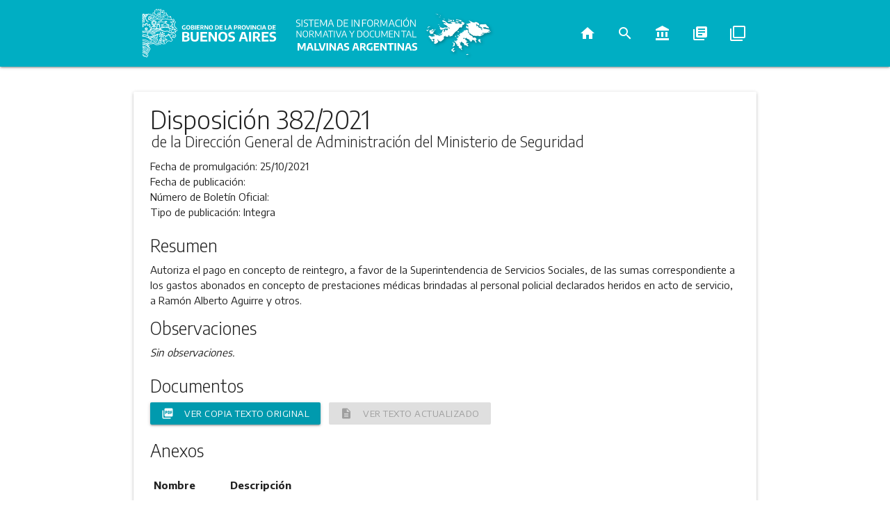

--- FILE ---
content_type: text/html; charset=utf-8
request_url: https://normas.gba.gob.ar/ar-b/disposicion/2021/382/264309
body_size: 3937
content:
<!DOCTYPE html><html lang="es"><head><title>Sistema de Información Normativa y Documental Malvinas Argentinas - Disposición 382/2021 de la Dirección General de Administración del Ministerio de Seguridad</title><meta content="Disposición 382/2021 de la Dirección General de Administración del Ministerio de Seguridad" name="description" /><meta content="width=device-width, initial-scale=1.0" name="viewport" /><meta content="index, follow" name="robots" /><meta content="#009aae" name="theme-color" /><meta content="/packs/media/images/normas-ba_icon_16-d6070325acedf9e2c5bf63531ffa3d1c.png" name="msapplication-square16x16logo" /><meta content="/packs/media/images/normas-ba_icon_32-841b3dd9b4753c7ad88bf62ff3d45e9c.png" name="msapplication-square32x32logo" /><meta content="/packs/media/images/normas-ba_icon_48-365c54d589283e7816989f93965a4612.png" name="msapplication-square48x48logo" /><meta content="/packs/media/images/normas-ba_icon_64-21a51814b33fe2c605b94f6c6c0e2496.png" name="msapplication-square64x64logo" /><meta content="/packs/media/images/normas-ba_icon_72-89e80a869473810ca826c79c6b482bbe.png" name="msapplication-square72x72logo" /><meta content="/packs/media/images/normas-ba_icon_96-5b6936a36af36bc0014c7f5861ac6d0a.png" name="msapplication-square96x96logo" /><meta content="/packs/media/images/normas-ba_icon_128-99408d2228f9385e1ccec9d46e19d1e2.png" name="msapplication-square128x128logo" /><meta content="/packs/media/images/normas-ba_icon_144-98759dba3ff9bc20d002ec7b188c4dfe.png" name="msapplication-square144x144logo" /><meta content="/packs/media/images/normas-ba_icon_512-50a65daa023c4ac2a6f6d72184835a7a.png" name="msapplication-square512x512logo" /><meta content="black" name="apple-mobile-web-app-status-bar-style" /><link href="/packs/media/images/normas-ba_icon_64-21a51814b33fe2c605b94f6c6c0e2496.png" rel="apple-touch-startup-image" /><link href="/packs/media/images/normas-ba_icon_16-d6070325acedf9e2c5bf63531ffa3d1c.png" rel="apple-touch-icon" sizes="16x16" /><link href="/packs/media/images/normas-ba_icon_24-72332cb2964890edc1887657f37d0031.png" rel="apple-touch-icon" sizes="24x24" /><link href="/packs/media/images/normas-ba_icon_32-841b3dd9b4753c7ad88bf62ff3d45e9c.png" rel="apple-touch-icon" sizes="32x32" /><link href="/packs/media/images/normas-ba_icon_48-365c54d589283e7816989f93965a4612.png" rel="apple-touch-icon" sizes="48x48" /><link href="/packs/media/images/normas-ba_icon_64-21a51814b33fe2c605b94f6c6c0e2496.png" rel="apple-touch-icon" sizes="64x64" /><link href="/packs/media/images/normas-ba_icon_72-89e80a869473810ca826c79c6b482bbe.png" rel="apple-touch-icon" sizes="72x72" /><link href="/packs/media/images/normas-ba_icon_96-5b6936a36af36bc0014c7f5861ac6d0a.png" rel="apple-touch-icon" sizes="96x96" /><link href="/packs/media/images/normas-ba_icon_128-99408d2228f9385e1ccec9d46e19d1e2.png" rel="apple-touch-icon" sizes="128x128" /><link href="/packs/media/images/normas-ba_icon_144-98759dba3ff9bc20d002ec7b188c4dfe.png" rel="apple-touch-icon" sizes="144x144" /><link href="/packs/media/images/normas-ba_icon_512-50a65daa023c4ac2a6f6d72184835a7a.png" rel="apple-touch-icon" sizes="512x512" /><meta name="csrf-param" content="authenticity_token" />
<meta name="csrf-token" content="MTGh5iYFKci1k4fp4hwhEygw+6I9/eCwQz08K9wialCG/fZIow5AuGE1VtGlb49FHDmjJ+mtrmec3xOWYPms1g==" /><link rel="shortcut icon" type="image/x-icon" href="/packs/media/images/favicon-ad738bda6f70f993579b71ce32cf3662.ico" /><link rel="stylesheet" media="all" href="/packs/css/frontend-1b1896cd.css" data-turbolinks-track="reload" /><script src="/packs/js/frontend-fd7e9a2490a7a693e5b3.js" data-turbolinks-track="reload" defer="defer"></script><script type="text/javascript">
  var _paq = window._paq || [];
  /* tracker methods like "setCustomDimension" should be called before "trackPageView" */
  _paq.push(['trackPageView']);
  _paq.push(['enableLinkTracking']);
  (function() {
    var u="https://analytics.slyt.gba.gov.ar/";
    _paq.push(['setTrackerUrl', u+'matomo.php']);
    _paq.push(['setSiteId', '9']);
    var d=document, g=d.createElement('script'), s=d.getElementsByTagName('script')[0];
    g.type='text/javascript'; g.async=true; g.defer=true; g.src=u+'matomo.js'; s.parentNode.insertBefore(g,s);
  })();
</script><link href="/packs/manifest-pwa.json" rel="manifest" /></head><body><div class="navbar-fixed" id="navbar"><nav><div class="nav-wrapper"><div class="container hide-on-med-and-down"><a href="https://www.gba.gob.ar"><img class="logo-ba" alt="Gobierno de la Provincia de Buenos Aires" src="/packs/media/images/gba/2019/v2/isologotipo_b_blanco-9c6e4412f2f576cef91a4aa7531b153f.svg" /></a><a href="/"><picture><img class="logo-normas-ba" alt="Sistema de Información Normativa y Documental Malvinas Argentinas" src="/packs/media/images/malvinas/Sist_Malvinas_Blanco-3355b61c0df98ed973cb2f400c57bd7f.svg" /></picture></a><ul class="right hide-on-med-and-down" id="nav-list"><li class="nav-option"><a title="Inicio" aria-label="Inicio" href="/"><i class="material-icons">home</i></a></li><li class="nav-option"><a title="Búsqueda avanzada" aria-label="Búsqueda avanzada" href="/busqueda-avanzada"><i class="material-icons">search</i></a></li><li class="nav-option"><a title="Constitución de la Provincia de Buenos Aires" aria-label="Constitución de la Provincia de Buenos Aires" href="/constitucion-de-la-provincia-de-buenos-aires"><i class="material-icons">account_balance</i></a></li><li class="nav-option"><a title="Códigos de la Provincia de Buenos Aires" aria-label="Códigos de la Provincia de Buenos Aires" href="/codigos-de-la-provincia-de-buenos-aires"><i class="material-icons">library_books</i></a></li><li class="nav-option"><a title="Compendios, Dossiers y Libros de la Provincia de Buenos Aires" aria-label="Compendios, dossiers y libros de la Provincia de Buenos Aires" href="/compendios"><i class="material-icons">filter_none</i></a></li></ul></div><div class="container-mobile hide-on-large-only"><a class="sidenav-trigger" data-target="sidenav-mobile" href="#"><i class="material-icons">menu</i></a><div class="logo-img-mobile right"><img class="logo-ba-mobile" alt="Provincia de Buenos Aires" src="/packs/media/images/gba/2019/v2/isologotipo_b_blanco-9c6e4412f2f576cef91a4aa7531b153f.svg" /></div></div></div></nav></div><ul class="sidenav" id="sidenav-mobile"><li><div class="logo-container"><picture class="logo-img"><img id="mobile-app-logo" class="logo-normas-ba" alt="Sistema de Información Normativa y Documental Malvinas Argentinas" src="/packs/media/images/malvinas/iso_ok-c637e61303d89a3d3758bc844a1e4b93.svg" /></picture></div></li><li><div class="divider"></div></li><li class="nav-option"><a href="/"><i class="material-icons">home</i><span>Inicio</span></a></li><li class="nav-option"><a href="/busqueda-avanzada"><i class="material-icons">search</i><span>Búsqueda avanzada</span></a></li><li class="nav-option"><a href="/constitucion-de-la-provincia-de-buenos-aires"><i class="material-icons">account_balance</i><span>Constitución Provincial</span></a></li><li class="nav-option"><a href="/codigos-de-la-provincia-de-buenos-aires"><i class="material-icons">library_books</i><span>Códigos Provinciales</span></a></li><li class="nav-option"><a href="/compendios"><i class="material-icons">filter_none</i><span>Compendios, Dossiers y Libros</span></a></li></ul><div class="container" id="main"><div class="row"><div class="col s12"><div class="hide-on-med-and-down" style="margin-top: 16px"></div><div class="hide-on-large-only" style="margin-top: 16px"></div></div></div><div class="card" id="rule-show"><div class="card-content"><div id="rule-identifier"><h1 class="card-title" id="rule-name">Disposición 382/2021</h1><p id="rule-source">de la Dirección General de Administración del Ministerio de Seguridad</p></div><div class="rule-section"><p><span class="field-name">Fecha de promulgación: </span><span class="field-info">25/10/2021</span></p><p><span class="field-name">Fecha de publicación: </span><span class="field-info"></span></p><p><span class="field-name">Número de Boletín Oficial: </span><span class="field-info"></span></p><p><span class="field-name">Tipo de publicación: </span><span class="field-info">Integra</span></p></div><div class="rule-section"><h5 class="section-title">Resumen</h5><p>Autoriza el pago en concepto de reintegro, a favor de la Superintendencia de Servicios Sociales, de las sumas correspondiente a los gastos abonados en concepto de prestaciones médicas brindadas al personal policial declarados heridos en acto de servicio, a Ramón Alberto Aguirre y otros.</p><h5 class="section-title">Observaciones</h5><em>Sin observaciones.</em></div><div class="rule-section"><h5 class="section-title">Documentos</h5><div class="rule-download-links"><a class="waves-effect waves-light btn btn-small" title="Ver copia texto original" target="_blank" aria-label="Ver copia texto original" href="/documentos/Be4kDASj.pdf"><i class="material-icons left">picture_as_pdf</i><span>Ver copia texto original</span></a><a class="waves-effect waves-light btn btn-small disabled" title="Ver texto actualizado" target="_blank" aria-label="Ver texto actualizado" href="/documentos/VmbygKSl.html"><i class="material-icons left">description</i><span>Ver texto actualizado</span></a></div></div><div class="rule-section"><h5 class="section-title">Anexos</h5><table><thead><tr><th>Nombre</th><th>Descripción</th><th class="right"></th></tr></thead><tbody><tr><td>Anexo Único</td><td>Reintegros a favor de la Superintendencia de Servicios Sociales. </td><td class="right"><a class="btn btn-small" title="Descargar anexo" aria-label="Descargar anexo" href="/anexos/descargar/rByd8KxA.pdf"><i class="material-icons left">file_download</i><span>Descargar anexo</span></a></td></tr></tbody></table></div><div class="rule-section"><h5 class="section-title">Normas modificadas y/o complementadas por  Disposición 382/2021</h5><em>Ninguna.</em><h5 class="section-title">Normas que modifican y/o complementan a  Disposición 382/2021</h5><em>Ninguna.</em></div><hr class="card-divider" /><p>Última actualizacion: 10/11/2021 11:11</p></div></div><div class="row"><div class="col s12 m6"><div class="card"><div class="card-content"><a href="/covid-19"><img style="width: 100%;" src="/packs/media/images/frontend/covid19-14bb1731e64eb000cf1d5540f127b183.png" /></a></div></div></div><div class="col s12 m6"><div class="card"><div class="card-content"><a href="https://www.argentina.gob.ar/salud/coronavirus-COVID-19" target="_blank"><img style="width: 100%" src="/packs/media/images/frontend/covid19_national_link-58278086936be4ea9a8ebf9477268a58.png" /></a></div></div></div></div></div><footer class="no-margin-top"><div class="container"><div class="row"><div class="col s12 m6 l3 col-md-6 col-lg-3"><img id="footer-gba-logo" alt="Gobierno de la Provincia de Buenos Aires" title="Gobierno de la Provincia de Buenos Aires" src="/packs/media/images/isologotipo_c_positivo-21a1637b9e7990893ef767b88c9d274a.svg" /></div><div class="col s12 m6 l3 col-md-6 col-lg-3"><div class="responsive-margin"><h4>Redes Sociales</h4><ul class="list-icons"><li><a class="icon icon-facebook" href="https://www.facebook.com/BAProvincia/" rel="nofollow" target="_blank"></a></li><li><a class="icon icon-twitter" href="https://twitter.com/baprovincia" rel="nofollow" target="_blank"></a></li><li><a class="icon icon-instagram" href="https://www.instagram.com/provinciaba/" rel="nofollow" target="_blank"></a></li><li><a class="icon icon-youtube" href="https://www.youtube.com/channel/UCRuY8kHZHaiqAAdjcgobsNw" rel="nofollow" target="_blank"></a></li></ul><h4>Contacto</h4><ul class="list-icons"><li><a class="icon icon-contact" href="https://www.gba.gob.ar/contacto" rel="nofollow" target="_blank"></a></li></ul><h4>Autoridad de Aplicación</h4><ul class="list-links"><li><a href="https://www.gba.gob.ar/secretariageneral" rel="nofollow" target="_blank">Secretaría General</a></li><li>Subsecretaría Legal y Técnica</li></ul></div></div><div class="col s12 m6 l3 col-md-6 col-lg-3"><div class="responsive-margin"><h4>Guía Servicios</h4><ul class="list-links"><li><a href="https://portal.gba.gob.ar/web/portal/" rel="nofollow" target="_blank">Portal de trámites</a></li><li><a href="https://sistemas.gba.gov.ar/consulta/expedientes/index.php" rel="nofollow" target="_blank">Expedientes</a></li><li><a href="https://www.gba.gob.ar/seguridadvial" rel="nofollow" target="_blank">Seguridad Vial</a></li><li><a href="https://www.arba.gov.ar" rel="nofollow" target="_blank">ARBA</a></li><li><a href="https://www.boletinoficial.gba.gob.ar/" rel="nofollow" target="_blank">Boletín Oficial</a></li><li><a href="https://www.gba.gob.ar/registrodelaspersonas" rel="nofollow" target="_blank">Registro de las Personas</a></li><li><a href="https://www.gba.gob.ar/contrataciones" rel="nofollow" target="_blank">Contrataciones</a></li><li><a href="https://www.gba.gob.ar/servicios" rel="nofollow" target="_blank">Ver Todos</a></li><li><a href="https://www.gba.gob.ar/Politicasdeprivacidad" rel="nofollow" target="_blank">Políticas de privacidad</a></li></ul></div></div><div class="col s12 m6 l3 col-xs-12 col-md-6 col-lg-3"><div class="responsive-margin"><h4>Uso Interno</h4><ul class="list-links"><li><a href="https://mail.gba.gob.ar" rel="nofollow" target="_blank">Webmail (gba.gob.ar)</a></li><li><a href="https://webmail.gba.gob.ar" rel="nofollow" target="_blank">Webmail HORDE</a></li><li><a href="https://sistemas.gba.gob.ar/login/login.php" rel="nofollow" target="_blank">Sistemas</a></li><li><a href="https://www.gdeba.gba.gob.ar/" rel="nofollow" target="_blank">GDEBA</a></li><li><a href="https://portal.rrhh.gba.gob.ar/portal/login" rel="nofollow" target="_blank">Portal del Empleado</a></li><li><a href="https://www.gba.gob.ar/mesadeayuda" rel="nofollow" target="_blank">Mesa de Ayuda</a></li><li><a href="https://sso.siape.gba.gov.ar/loginsso/login.jsp?site2pstoretoken=v1.4~5312A8AE~[base64]" rel="nofollow" target="_blank">SIAPE</a></li></ul></div></div></div></div></footer></body></html>

--- FILE ---
content_type: application/javascript
request_url: https://normas.gba.gob.ar/packs/js/frontend-fd7e9a2490a7a693e5b3.js
body_size: 108243
content:
/*! For license information please see frontend-fd7e9a2490a7a693e5b3.js.LICENSE.txt */
!function(e){var t={};function n(i){if(t[i])return t[i].exports;var o=t[i]={i:i,l:!1,exports:{}};return e[i].call(o.exports,o,o.exports,n),o.l=!0,o.exports}n.m=e,n.c=t,n.d=function(e,t,i){n.o(e,t)||Object.defineProperty(e,t,{enumerable:!0,get:i})},n.r=function(e){"undefined"!==typeof Symbol&&Symbol.toStringTag&&Object.defineProperty(e,Symbol.toStringTag,{value:"Module"}),Object.defineProperty(e,"__esModule",{value:!0})},n.t=function(e,t){if(1&t&&(e=n(e)),8&t)return e;if(4&t&&"object"===typeof e&&e&&e.__esModule)return e;var i=Object.create(null);if(n.r(i),Object.defineProperty(i,"default",{enumerable:!0,value:e}),2&t&&"string"!=typeof e)for(var o in e)n.d(i,o,function(t){return e[t]}.bind(null,o));return i},n.n=function(e){var t=e&&e.__esModule?function(){return e.default}:function(){return e};return n.d(t,"a",t),t},n.o=function(e,t){return Object.prototype.hasOwnProperty.call(e,t)},n.p="/packs/",n(n.s=267)}([,function(e,t,n){(function(e){var n;function i(e){return i="function"==typeof Symbol&&"symbol"==typeof Symbol.iterator?function(e){return typeof e}:function(e){return e&&"function"==typeof Symbol&&e.constructor===Symbol&&e!==Symbol.prototype?"symbol":typeof e},i(e)}!function(t,n){"use strict";"object"===i(e)&&"object"===i(e.exports)?e.exports=t.document?n(t,!0):function(e){if(!e.document)throw new Error("jQuery requires a window with a document");return n(e)}:n(t)}("undefined"!==typeof window?window:this,(function(o,a){"use strict";var s=[],r=Object.getPrototypeOf,l=s.slice,u=s.flat?function(e){return s.flat.call(e)}:function(e){return s.concat.apply([],e)},c=s.push,d=s.indexOf,h={},p=h.toString,f=h.hasOwnProperty,v=f.toString,g=v.call(Object),m={},y=function(e){return"function"===typeof e&&"number"!==typeof e.nodeType&&"function"!==typeof e.item},b=function(e){return null!=e&&e===e.window},_=o.document,w={type:!0,src:!0,nonce:!0,noModule:!0};function x(e,t,n){var i,o,a=(n=n||_).createElement("script");if(a.text=e,t)for(i in w)(o=t[i]||t.getAttribute&&t.getAttribute(i))&&a.setAttribute(i,o);n.head.appendChild(a).parentNode.removeChild(a)}function C(e){return null==e?e+"":"object"===i(e)||"function"===typeof e?h[p.call(e)]||"object":i(e)}var k="3.6.0",S=function e(t,n){return new e.fn.init(t,n)};function T(e){var t=!!e&&"length"in e&&e.length,n=C(e);return!y(e)&&!b(e)&&("array"===n||0===t||"number"===typeof t&&t>0&&t-1 in e)}S.fn=S.prototype={jquery:k,constructor:S,length:0,toArray:function(){return l.call(this)},get:function(e){return null==e?l.call(this):e<0?this[e+this.length]:this[e]},pushStack:function(e){var t=S.merge(this.constructor(),e);return t.prevObject=this,t},each:function(e){return S.each(this,e)},map:function(e){return this.pushStack(S.map(this,(function(t,n){return e.call(t,n,t)})))},slice:function(){return this.pushStack(l.apply(this,arguments))},first:function(){return this.eq(0)},last:function(){return this.eq(-1)},even:function(){return this.pushStack(S.grep(this,(function(e,t){return(t+1)%2})))},odd:function(){return this.pushStack(S.grep(this,(function(e,t){return t%2})))},eq:function(e){var t=this.length,n=+e+(e<0?t:0);return this.pushStack(n>=0&&n<t?[this[n]]:[])},end:function(){return this.prevObject||this.constructor()},push:c,sort:s.sort,splice:s.splice},S.extend=S.fn.extend=function(){var e,t,n,o,a,s,r=arguments[0]||{},l=1,u=arguments.length,c=!1;for("boolean"===typeof r&&(c=r,r=arguments[l]||{},l++),"object"===i(r)||y(r)||(r={}),l===u&&(r=this,l--);l<u;l++)if(null!=(e=arguments[l]))for(t in e)o=e[t],"__proto__"!==t&&r!==o&&(c&&o&&(S.isPlainObject(o)||(a=Array.isArray(o)))?(n=r[t],s=a&&!Array.isArray(n)?[]:a||S.isPlainObject(n)?n:{},a=!1,r[t]=S.extend(c,s,o)):void 0!==o&&(r[t]=o));return r},S.extend({expando:"jQuery"+(k+Math.random()).replace(/\D/g,""),isReady:!0,error:function(e){throw new Error(e)},noop:function(){},isPlainObject:function(e){var t,n;return!(!e||"[object Object]"!==p.call(e))&&(!(t=r(e))||"function"===typeof(n=f.call(t,"constructor")&&t.constructor)&&v.call(n)===g)},isEmptyObject:function(e){var t;for(t in e)return!1;return!0},globalEval:function(e,t,n){x(e,{nonce:t&&t.nonce},n)},each:function(e,t){var n,i=0;if(T(e))for(n=e.length;i<n&&!1!==t.call(e[i],i,e[i]);i++);else for(i in e)if(!1===t.call(e[i],i,e[i]))break;return e},makeArray:function(e,t){var n=t||[];return null!=e&&(T(Object(e))?S.merge(n,"string"===typeof e?[e]:e):c.call(n,e)),n},inArray:function(e,t,n){return null==t?-1:d.call(t,e,n)},merge:function(e,t){for(var n=+t.length,i=0,o=e.length;i<n;i++)e[o++]=t[i];return e.length=o,e},grep:function(e,t,n){for(var i=[],o=0,a=e.length,s=!n;o<a;o++)!t(e[o],o)!==s&&i.push(e[o]);return i},map:function(e,t,n){var i,o,a=0,s=[];if(T(e))for(i=e.length;a<i;a++)null!=(o=t(e[a],a,n))&&s.push(o);else for(a in e)null!=(o=t(e[a],a,n))&&s.push(o);return u(s)},guid:1,support:m}),"function"===typeof Symbol&&(S.fn[Symbol.iterator]=s[Symbol.iterator]),S.each("Boolean Number String Function Array Date RegExp Object Error Symbol".split(" "),(function(e,t){h["[object "+t+"]"]=t.toLowerCase()}));var D=function(e){var t,n,i,o,a,s,r,l,u,c,d,h,p,f,v,g,m,y,b,_="sizzle"+1*new Date,w=e.document,x=0,C=0,k=le(),S=le(),T=le(),D=le(),E=function(e,t){return e===t&&(d=!0),0},M={}.hasOwnProperty,L=[],A=L.pop,O=L.push,I=L.push,B=L.slice,R=function(e,t){for(var n=0,i=e.length;n<i;n++)if(e[n]===t)return n;return-1},$="checked|selected|async|autofocus|autoplay|controls|defer|disabled|hidden|ismap|loop|multiple|open|readonly|required|scoped",P="[\\x20\\t\\r\\n\\f]",j="(?:\\\\[\\da-fA-F]{1,6}[\\x20\\t\\r\\n\\f]?|\\\\[^\\r\\n\\f]|[\\w-]|[^\0-\\x7f])+",H="\\[[\\x20\\t\\r\\n\\f]*("+j+")(?:"+P+"*([*^$|!~]?=)"+P+"*(?:'((?:\\\\.|[^\\\\'])*)'|\"((?:\\\\.|[^\\\\\"])*)\"|("+j+"))|)"+P+"*\\]",N=":("+j+")(?:\\((('((?:\\\\.|[^\\\\'])*)'|\"((?:\\\\.|[^\\\\\"])*)\")|((?:\\\\.|[^\\\\()[\\]]|"+H+")*)|.*)\\)|)",F=new RegExp(P+"+","g"),W=new RegExp("^[\\x20\\t\\r\\n\\f]+|((?:^|[^\\\\])(?:\\\\.)*)[\\x20\\t\\r\\n\\f]+$","g"),q=new RegExp("^[\\x20\\t\\r\\n\\f]*,[\\x20\\t\\r\\n\\f]*"),z=new RegExp("^[\\x20\\t\\r\\n\\f]*([>+~]|[\\x20\\t\\r\\n\\f])[\\x20\\t\\r\\n\\f]*"),V=new RegExp(P+"|>"),X=new RegExp(N),U=new RegExp("^"+j+"$"),Y={ID:new RegExp("^#("+j+")"),CLASS:new RegExp("^\\.("+j+")"),TAG:new RegExp("^("+j+"|[*])"),ATTR:new RegExp("^"+H),PSEUDO:new RegExp("^"+N),CHILD:new RegExp("^:(only|first|last|nth|nth-last)-(child|of-type)(?:\\([\\x20\\t\\r\\n\\f]*(even|odd|(([+-]|)(\\d*)n|)[\\x20\\t\\r\\n\\f]*(?:([+-]|)[\\x20\\t\\r\\n\\f]*(\\d+)|))[\\x20\\t\\r\\n\\f]*\\)|)","i"),bool:new RegExp("^(?:"+$+")$","i"),needsContext:new RegExp("^[\\x20\\t\\r\\n\\f]*[>+~]|:(even|odd|eq|gt|lt|nth|first|last)(?:\\([\\x20\\t\\r\\n\\f]*((?:-\\d)?\\d*)[\\x20\\t\\r\\n\\f]*\\)|)(?=[^-]|$)","i")},Q=/HTML$/i,J=/^(?:input|select|textarea|button)$/i,K=/^h\d$/i,G=/^[^{]+\{\s*\[native \w/,Z=/^(?:#([\w-]+)|(\w+)|\.([\w-]+))$/,ee=/[+~]/,te=new RegExp("\\\\[\\da-fA-F]{1,6}[\\x20\\t\\r\\n\\f]?|\\\\([^\\r\\n\\f])","g"),ne=function(e,t){var n="0x"+e.slice(1)-65536;return t||(n<0?String.fromCharCode(n+65536):String.fromCharCode(n>>10|55296,1023&n|56320))},ie=/([\0-\x1f\x7f]|^-?\d)|^-$|[^\0-\x1f\x7f-\uFFFF\w-]/g,oe=function(e,t){return t?"\0"===e?"\ufffd":e.slice(0,-1)+"\\"+e.charCodeAt(e.length-1).toString(16)+" ":"\\"+e},ae=function(){h()},se=_e((function(e){return!0===e.disabled&&"fieldset"===e.nodeName.toLowerCase()}),{dir:"parentNode",next:"legend"});try{I.apply(L=B.call(w.childNodes),w.childNodes),L[w.childNodes.length].nodeType}catch(Se){I={apply:L.length?function(e,t){O.apply(e,B.call(t))}:function(e,t){for(var n=e.length,i=0;e[n++]=t[i++];);e.length=n-1}}}function re(e,t,i,o){var a,r,u,c,d,f,m,y=t&&t.ownerDocument,w=t?t.nodeType:9;if(i=i||[],"string"!==typeof e||!e||1!==w&&9!==w&&11!==w)return i;if(!o&&(h(t),t=t||p,v)){if(11!==w&&(d=Z.exec(e)))if(a=d[1]){if(9===w){if(!(u=t.getElementById(a)))return i;if(u.id===a)return i.push(u),i}else if(y&&(u=y.getElementById(a))&&b(t,u)&&u.id===a)return i.push(u),i}else{if(d[2])return I.apply(i,t.getElementsByTagName(e)),i;if((a=d[3])&&n.getElementsByClassName&&t.getElementsByClassName)return I.apply(i,t.getElementsByClassName(a)),i}if(n.qsa&&!D[e+" "]&&(!g||!g.test(e))&&(1!==w||"object"!==t.nodeName.toLowerCase())){if(m=e,y=t,1===w&&(V.test(e)||z.test(e))){for((y=ee.test(e)&&me(t.parentNode)||t)===t&&n.scope||((c=t.getAttribute("id"))?c=c.replace(ie,oe):t.setAttribute("id",c=_)),r=(f=s(e)).length;r--;)f[r]=(c?"#"+c:":scope")+" "+be(f[r]);m=f.join(",")}try{return I.apply(i,y.querySelectorAll(m)),i}catch(x){D(e,!0)}finally{c===_&&t.removeAttribute("id")}}}return l(e.replace(W,"$1"),t,i,o)}function le(){var e=[];return function t(n,o){return e.push(n+" ")>i.cacheLength&&delete t[e.shift()],t[n+" "]=o}}function ue(e){return e[_]=!0,e}function ce(e){var t=p.createElement("fieldset");try{return!!e(t)}catch(Se){return!1}finally{t.parentNode&&t.parentNode.removeChild(t),t=null}}function de(e,t){for(var n=e.split("|"),o=n.length;o--;)i.attrHandle[n[o]]=t}function he(e,t){var n=t&&e,i=n&&1===e.nodeType&&1===t.nodeType&&e.sourceIndex-t.sourceIndex;if(i)return i;if(n)for(;n=n.nextSibling;)if(n===t)return-1;return e?1:-1}function pe(e){return function(t){return"input"===t.nodeName.toLowerCase()&&t.type===e}}function fe(e){return function(t){var n=t.nodeName.toLowerCase();return("input"===n||"button"===n)&&t.type===e}}function ve(e){return function(t){return"form"in t?t.parentNode&&!1===t.disabled?"label"in t?"label"in t.parentNode?t.parentNode.disabled===e:t.disabled===e:t.isDisabled===e||t.isDisabled!==!e&&se(t)===e:t.disabled===e:"label"in t&&t.disabled===e}}function ge(e){return ue((function(t){return t=+t,ue((function(n,i){for(var o,a=e([],n.length,t),s=a.length;s--;)n[o=a[s]]&&(n[o]=!(i[o]=n[o]))}))}))}function me(e){return e&&"undefined"!==typeof e.getElementsByTagName&&e}for(t in n=re.support={},a=re.isXML=function(e){var t=e&&e.namespaceURI,n=e&&(e.ownerDocument||e).documentElement;return!Q.test(t||n&&n.nodeName||"HTML")},h=re.setDocument=function(e){var t,o,s=e?e.ownerDocument||e:w;return s!=p&&9===s.nodeType&&s.documentElement?(f=(p=s).documentElement,v=!a(p),w!=p&&(o=p.defaultView)&&o.top!==o&&(o.addEventListener?o.addEventListener("unload",ae,!1):o.attachEvent&&o.attachEvent("onunload",ae)),n.scope=ce((function(e){return f.appendChild(e).appendChild(p.createElement("div")),"undefined"!==typeof e.querySelectorAll&&!e.querySelectorAll(":scope fieldset div").length})),n.attributes=ce((function(e){return e.className="i",!e.getAttribute("className")})),n.getElementsByTagName=ce((function(e){return e.appendChild(p.createComment("")),!e.getElementsByTagName("*").length})),n.getElementsByClassName=G.test(p.getElementsByClassName),n.getById=ce((function(e){return f.appendChild(e).id=_,!p.getElementsByName||!p.getElementsByName(_).length})),n.getById?(i.filter.ID=function(e){var t=e.replace(te,ne);return function(e){return e.getAttribute("id")===t}},i.find.ID=function(e,t){if("undefined"!==typeof t.getElementById&&v){var n=t.getElementById(e);return n?[n]:[]}}):(i.filter.ID=function(e){var t=e.replace(te,ne);return function(e){var n="undefined"!==typeof e.getAttributeNode&&e.getAttributeNode("id");return n&&n.value===t}},i.find.ID=function(e,t){if("undefined"!==typeof t.getElementById&&v){var n,i,o,a=t.getElementById(e);if(a){if((n=a.getAttributeNode("id"))&&n.value===e)return[a];for(o=t.getElementsByName(e),i=0;a=o[i++];)if((n=a.getAttributeNode("id"))&&n.value===e)return[a]}return[]}}),i.find.TAG=n.getElementsByTagName?function(e,t){return"undefined"!==typeof t.getElementsByTagName?t.getElementsByTagName(e):n.qsa?t.querySelectorAll(e):void 0}:function(e,t){var n,i=[],o=0,a=t.getElementsByTagName(e);if("*"===e){for(;n=a[o++];)1===n.nodeType&&i.push(n);return i}return a},i.find.CLASS=n.getElementsByClassName&&function(e,t){if("undefined"!==typeof t.getElementsByClassName&&v)return t.getElementsByClassName(e)},m=[],g=[],(n.qsa=G.test(p.querySelectorAll))&&(ce((function(e){var t;f.appendChild(e).innerHTML="<a id='"+_+"'></a><select id='"+_+"-\r\\' msallowcapture=''><option selected=''></option></select>",e.querySelectorAll("[msallowcapture^='']").length&&g.push("[*^$]=[\\x20\\t\\r\\n\\f]*(?:''|\"\")"),e.querySelectorAll("[selected]").length||g.push("\\[[\\x20\\t\\r\\n\\f]*(?:value|"+$+")"),e.querySelectorAll("[id~="+_+"-]").length||g.push("~="),(t=p.createElement("input")).setAttribute("name",""),e.appendChild(t),e.querySelectorAll("[name='']").length||g.push("\\[[\\x20\\t\\r\\n\\f]*name[\\x20\\t\\r\\n\\f]*=[\\x20\\t\\r\\n\\f]*(?:''|\"\")"),e.querySelectorAll(":checked").length||g.push(":checked"),e.querySelectorAll("a#"+_+"+*").length||g.push(".#.+[+~]"),e.querySelectorAll("\\\f"),g.push("[\\r\\n\\f]")})),ce((function(e){e.innerHTML="<a href='' disabled='disabled'></a><select disabled='disabled'><option/></select>";var t=p.createElement("input");t.setAttribute("type","hidden"),e.appendChild(t).setAttribute("name","D"),e.querySelectorAll("[name=d]").length&&g.push("name[\\x20\\t\\r\\n\\f]*[*^$|!~]?="),2!==e.querySelectorAll(":enabled").length&&g.push(":enabled",":disabled"),f.appendChild(e).disabled=!0,2!==e.querySelectorAll(":disabled").length&&g.push(":enabled",":disabled"),e.querySelectorAll("*,:x"),g.push(",.*:")}))),(n.matchesSelector=G.test(y=f.matches||f.webkitMatchesSelector||f.mozMatchesSelector||f.oMatchesSelector||f.msMatchesSelector))&&ce((function(e){n.disconnectedMatch=y.call(e,"*"),y.call(e,"[s!='']:x"),m.push("!=",N)})),g=g.length&&new RegExp(g.join("|")),m=m.length&&new RegExp(m.join("|")),t=G.test(f.compareDocumentPosition),b=t||G.test(f.contains)?function(e,t){var n=9===e.nodeType?e.documentElement:e,i=t&&t.parentNode;return e===i||!(!i||1!==i.nodeType||!(n.contains?n.contains(i):e.compareDocumentPosition&&16&e.compareDocumentPosition(i)))}:function(e,t){if(t)for(;t=t.parentNode;)if(t===e)return!0;return!1},E=t?function(e,t){if(e===t)return d=!0,0;var i=!e.compareDocumentPosition-!t.compareDocumentPosition;return i||(1&(i=(e.ownerDocument||e)==(t.ownerDocument||t)?e.compareDocumentPosition(t):1)||!n.sortDetached&&t.compareDocumentPosition(e)===i?e==p||e.ownerDocument==w&&b(w,e)?-1:t==p||t.ownerDocument==w&&b(w,t)?1:c?R(c,e)-R(c,t):0:4&i?-1:1)}:function(e,t){if(e===t)return d=!0,0;var n,i=0,o=e.parentNode,a=t.parentNode,s=[e],r=[t];if(!o||!a)return e==p?-1:t==p?1:o?-1:a?1:c?R(c,e)-R(c,t):0;if(o===a)return he(e,t);for(n=e;n=n.parentNode;)s.unshift(n);for(n=t;n=n.parentNode;)r.unshift(n);for(;s[i]===r[i];)i++;return i?he(s[i],r[i]):s[i]==w?-1:r[i]==w?1:0},p):p},re.matches=function(e,t){return re(e,null,null,t)},re.matchesSelector=function(e,t){if(h(e),n.matchesSelector&&v&&!D[t+" "]&&(!m||!m.test(t))&&(!g||!g.test(t)))try{var i=y.call(e,t);if(i||n.disconnectedMatch||e.document&&11!==e.document.nodeType)return i}catch(Se){D(t,!0)}return re(t,p,null,[e]).length>0},re.contains=function(e,t){return(e.ownerDocument||e)!=p&&h(e),b(e,t)},re.attr=function(e,t){(e.ownerDocument||e)!=p&&h(e);var o=i.attrHandle[t.toLowerCase()],a=o&&M.call(i.attrHandle,t.toLowerCase())?o(e,t,!v):void 0;return void 0!==a?a:n.attributes||!v?e.getAttribute(t):(a=e.getAttributeNode(t))&&a.specified?a.value:null},re.escape=function(e){return(e+"").replace(ie,oe)},re.error=function(e){throw new Error("Syntax error, unrecognized expression: "+e)},re.uniqueSort=function(e){var t,i=[],o=0,a=0;if(d=!n.detectDuplicates,c=!n.sortStable&&e.slice(0),e.sort(E),d){for(;t=e[a++];)t===e[a]&&(o=i.push(a));for(;o--;)e.splice(i[o],1)}return c=null,e},o=re.getText=function(e){var t,n="",i=0,a=e.nodeType;if(a){if(1===a||9===a||11===a){if("string"===typeof e.textContent)return e.textContent;for(e=e.firstChild;e;e=e.nextSibling)n+=o(e)}else if(3===a||4===a)return e.nodeValue}else for(;t=e[i++];)n+=o(t);return n},i=re.selectors={cacheLength:50,createPseudo:ue,match:Y,attrHandle:{},find:{},relative:{">":{dir:"parentNode",first:!0}," ":{dir:"parentNode"},"+":{dir:"previousSibling",first:!0},"~":{dir:"previousSibling"}},preFilter:{ATTR:function(e){return e[1]=e[1].replace(te,ne),e[3]=(e[3]||e[4]||e[5]||"").replace(te,ne),"~="===e[2]&&(e[3]=" "+e[3]+" "),e.slice(0,4)},CHILD:function(e){return e[1]=e[1].toLowerCase(),"nth"===e[1].slice(0,3)?(e[3]||re.error(e[0]),e[4]=+(e[4]?e[5]+(e[6]||1):2*("even"===e[3]||"odd"===e[3])),e[5]=+(e[7]+e[8]||"odd"===e[3])):e[3]&&re.error(e[0]),e},PSEUDO:function(e){var t,n=!e[6]&&e[2];return Y.CHILD.test(e[0])?null:(e[3]?e[2]=e[4]||e[5]||"":n&&X.test(n)&&(t=s(n,!0))&&(t=n.indexOf(")",n.length-t)-n.length)&&(e[0]=e[0].slice(0,t),e[2]=n.slice(0,t)),e.slice(0,3))}},filter:{TAG:function(e){var t=e.replace(te,ne).toLowerCase();return"*"===e?function(){return!0}:function(e){return e.nodeName&&e.nodeName.toLowerCase()===t}},CLASS:function(e){var t=k[e+" "];return t||(t=new RegExp("(^|[\\x20\\t\\r\\n\\f])"+e+"("+P+"|$)"))&&k(e,(function(e){return t.test("string"===typeof e.className&&e.className||"undefined"!==typeof e.getAttribute&&e.getAttribute("class")||"")}))},ATTR:function(e,t,n){return function(i){var o=re.attr(i,e);return null==o?"!="===t:!t||(o+="","="===t?o===n:"!="===t?o!==n:"^="===t?n&&0===o.indexOf(n):"*="===t?n&&o.indexOf(n)>-1:"$="===t?n&&o.slice(-n.length)===n:"~="===t?(" "+o.replace(F," ")+" ").indexOf(n)>-1:"|="===t&&(o===n||o.slice(0,n.length+1)===n+"-"))}},CHILD:function(e,t,n,i,o){var a="nth"!==e.slice(0,3),s="last"!==e.slice(-4),r="of-type"===t;return 1===i&&0===o?function(e){return!!e.parentNode}:function(t,n,l){var u,c,d,h,p,f,v=a!==s?"nextSibling":"previousSibling",g=t.parentNode,m=r&&t.nodeName.toLowerCase(),y=!l&&!r,b=!1;if(g){if(a){for(;v;){for(h=t;h=h[v];)if(r?h.nodeName.toLowerCase()===m:1===h.nodeType)return!1;f=v="only"===e&&!f&&"nextSibling"}return!0}if(f=[s?g.firstChild:g.lastChild],s&&y){for(b=(p=(u=(c=(d=(h=g)[_]||(h[_]={}))[h.uniqueID]||(d[h.uniqueID]={}))[e]||[])[0]===x&&u[1])&&u[2],h=p&&g.childNodes[p];h=++p&&h&&h[v]||(b=p=0)||f.pop();)if(1===h.nodeType&&++b&&h===t){c[e]=[x,p,b];break}}else if(y&&(b=p=(u=(c=(d=(h=t)[_]||(h[_]={}))[h.uniqueID]||(d[h.uniqueID]={}))[e]||[])[0]===x&&u[1]),!1===b)for(;(h=++p&&h&&h[v]||(b=p=0)||f.pop())&&((r?h.nodeName.toLowerCase()!==m:1!==h.nodeType)||!++b||(y&&((c=(d=h[_]||(h[_]={}))[h.uniqueID]||(d[h.uniqueID]={}))[e]=[x,b]),h!==t)););return(b-=o)===i||b%i===0&&b/i>=0}}},PSEUDO:function(e,t){var n,o=i.pseudos[e]||i.setFilters[e.toLowerCase()]||re.error("unsupported pseudo: "+e);return o[_]?o(t):o.length>1?(n=[e,e,"",t],i.setFilters.hasOwnProperty(e.toLowerCase())?ue((function(e,n){for(var i,a=o(e,t),s=a.length;s--;)e[i=R(e,a[s])]=!(n[i]=a[s])})):function(e){return o(e,0,n)}):o}},pseudos:{not:ue((function(e){var t=[],n=[],i=r(e.replace(W,"$1"));return i[_]?ue((function(e,t,n,o){for(var a,s=i(e,null,o,[]),r=e.length;r--;)(a=s[r])&&(e[r]=!(t[r]=a))})):function(e,o,a){return t[0]=e,i(t,null,a,n),t[0]=null,!n.pop()}})),has:ue((function(e){return function(t){return re(e,t).length>0}})),contains:ue((function(e){return e=e.replace(te,ne),function(t){return(t.textContent||o(t)).indexOf(e)>-1}})),lang:ue((function(e){return U.test(e||"")||re.error("unsupported lang: "+e),e=e.replace(te,ne).toLowerCase(),function(t){var n;do{if(n=v?t.lang:t.getAttribute("xml:lang")||t.getAttribute("lang"))return(n=n.toLowerCase())===e||0===n.indexOf(e+"-")}while((t=t.parentNode)&&1===t.nodeType);return!1}})),target:function(t){var n=e.location&&e.location.hash;return n&&n.slice(1)===t.id},root:function(e){return e===f},focus:function(e){return e===p.activeElement&&(!p.hasFocus||p.hasFocus())&&!!(e.type||e.href||~e.tabIndex)},enabled:ve(!1),disabled:ve(!0),checked:function(e){var t=e.nodeName.toLowerCase();return"input"===t&&!!e.checked||"option"===t&&!!e.selected},selected:function(e){return e.parentNode&&e.parentNode.selectedIndex,!0===e.selected},empty:function(e){for(e=e.firstChild;e;e=e.nextSibling)if(e.nodeType<6)return!1;return!0},parent:function(e){return!i.pseudos.empty(e)},header:function(e){return K.test(e.nodeName)},input:function(e){return J.test(e.nodeName)},button:function(e){var t=e.nodeName.toLowerCase();return"input"===t&&"button"===e.type||"button"===t},text:function(e){var t;return"input"===e.nodeName.toLowerCase()&&"text"===e.type&&(null==(t=e.getAttribute("type"))||"text"===t.toLowerCase())},first:ge((function(){return[0]})),last:ge((function(e,t){return[t-1]})),eq:ge((function(e,t,n){return[n<0?n+t:n]})),even:ge((function(e,t){for(var n=0;n<t;n+=2)e.push(n);return e})),odd:ge((function(e,t){for(var n=1;n<t;n+=2)e.push(n);return e})),lt:ge((function(e,t,n){for(var i=n<0?n+t:n>t?t:n;--i>=0;)e.push(i);return e})),gt:ge((function(e,t,n){for(var i=n<0?n+t:n;++i<t;)e.push(i);return e}))}},i.pseudos.nth=i.pseudos.eq,{radio:!0,checkbox:!0,file:!0,password:!0,image:!0})i.pseudos[t]=pe(t);for(t in{submit:!0,reset:!0})i.pseudos[t]=fe(t);function ye(){}function be(e){for(var t=0,n=e.length,i="";t<n;t++)i+=e[t].value;return i}function _e(e,t,n){var i=t.dir,o=t.next,a=o||i,s=n&&"parentNode"===a,r=C++;return t.first?function(t,n,o){for(;t=t[i];)if(1===t.nodeType||s)return e(t,n,o);return!1}:function(t,n,l){var u,c,d,h=[x,r];if(l){for(;t=t[i];)if((1===t.nodeType||s)&&e(t,n,l))return!0}else for(;t=t[i];)if(1===t.nodeType||s)if(c=(d=t[_]||(t[_]={}))[t.uniqueID]||(d[t.uniqueID]={}),o&&o===t.nodeName.toLowerCase())t=t[i]||t;else{if((u=c[a])&&u[0]===x&&u[1]===r)return h[2]=u[2];if(c[a]=h,h[2]=e(t,n,l))return!0}return!1}}function we(e){return e.length>1?function(t,n,i){for(var o=e.length;o--;)if(!e[o](t,n,i))return!1;return!0}:e[0]}function xe(e,t,n,i,o){for(var a,s=[],r=0,l=e.length,u=null!=t;r<l;r++)(a=e[r])&&(n&&!n(a,i,o)||(s.push(a),u&&t.push(r)));return s}function Ce(e,t,n,i,o,a){return i&&!i[_]&&(i=Ce(i)),o&&!o[_]&&(o=Ce(o,a)),ue((function(a,s,r,l){var u,c,d,h=[],p=[],f=s.length,v=a||function(e,t,n){for(var i=0,o=t.length;i<o;i++)re(e,t[i],n);return n}(t||"*",r.nodeType?[r]:r,[]),g=!e||!a&&t?v:xe(v,h,e,r,l),m=n?o||(a?e:f||i)?[]:s:g;if(n&&n(g,m,r,l),i)for(u=xe(m,p),i(u,[],r,l),c=u.length;c--;)(d=u[c])&&(m[p[c]]=!(g[p[c]]=d));if(a){if(o||e){if(o){for(u=[],c=m.length;c--;)(d=m[c])&&u.push(g[c]=d);o(null,m=[],u,l)}for(c=m.length;c--;)(d=m[c])&&(u=o?R(a,d):h[c])>-1&&(a[u]=!(s[u]=d))}}else m=xe(m===s?m.splice(f,m.length):m),o?o(null,s,m,l):I.apply(s,m)}))}function ke(e){for(var t,n,o,a=e.length,s=i.relative[e[0].type],r=s||i.relative[" "],l=s?1:0,c=_e((function(e){return e===t}),r,!0),d=_e((function(e){return R(t,e)>-1}),r,!0),h=[function(e,n,i){var o=!s&&(i||n!==u)||((t=n).nodeType?c(e,n,i):d(e,n,i));return t=null,o}];l<a;l++)if(n=i.relative[e[l].type])h=[_e(we(h),n)];else{if((n=i.filter[e[l].type].apply(null,e[l].matches))[_]){for(o=++l;o<a&&!i.relative[e[o].type];o++);return Ce(l>1&&we(h),l>1&&be(e.slice(0,l-1).concat({value:" "===e[l-2].type?"*":""})).replace(W,"$1"),n,l<o&&ke(e.slice(l,o)),o<a&&ke(e=e.slice(o)),o<a&&be(e))}h.push(n)}return we(h)}return ye.prototype=i.filters=i.pseudos,i.setFilters=new ye,s=re.tokenize=function(e,t){var n,o,a,s,r,l,u,c=S[e+" "];if(c)return t?0:c.slice(0);for(r=e,l=[],u=i.preFilter;r;){for(s in n&&!(o=q.exec(r))||(o&&(r=r.slice(o[0].length)||r),l.push(a=[])),n=!1,(o=z.exec(r))&&(n=o.shift(),a.push({value:n,type:o[0].replace(W," ")}),r=r.slice(n.length)),i.filter)!(o=Y[s].exec(r))||u[s]&&!(o=u[s](o))||(n=o.shift(),a.push({value:n,type:s,matches:o}),r=r.slice(n.length));if(!n)break}return t?r.length:r?re.error(e):S(e,l).slice(0)},r=re.compile=function(e,t){var n,o=[],a=[],r=T[e+" "];if(!r){for(t||(t=s(e)),n=t.length;n--;)(r=ke(t[n]))[_]?o.push(r):a.push(r);r=T(e,function(e,t){var n=t.length>0,o=e.length>0,a=function(a,s,r,l,c){var d,f,g,m=0,y="0",b=a&&[],_=[],w=u,C=a||o&&i.find.TAG("*",c),k=x+=null==w?1:Math.random()||.1,S=C.length;for(c&&(u=s==p||s||c);y!==S&&null!=(d=C[y]);y++){if(o&&d){for(f=0,s||d.ownerDocument==p||(h(d),r=!v);g=e[f++];)if(g(d,s||p,r)){l.push(d);break}c&&(x=k)}n&&((d=!g&&d)&&m--,a&&b.push(d))}if(m+=y,n&&y!==m){for(f=0;g=t[f++];)g(b,_,s,r);if(a){if(m>0)for(;y--;)b[y]||_[y]||(_[y]=A.call(l));_=xe(_)}I.apply(l,_),c&&!a&&_.length>0&&m+t.length>1&&re.uniqueSort(l)}return c&&(x=k,u=w),b};return n?ue(a):a}(a,o)),r.selector=e}return r},l=re.select=function(e,t,n,o){var a,l,u,c,d,h="function"===typeof e&&e,p=!o&&s(e=h.selector||e);if(n=n||[],1===p.length){if((l=p[0]=p[0].slice(0)).length>2&&"ID"===(u=l[0]).type&&9===t.nodeType&&v&&i.relative[l[1].type]){if(!(t=(i.find.ID(u.matches[0].replace(te,ne),t)||[])[0]))return n;h&&(t=t.parentNode),e=e.slice(l.shift().value.length)}for(a=Y.needsContext.test(e)?0:l.length;a--&&(u=l[a],!i.relative[c=u.type]);)if((d=i.find[c])&&(o=d(u.matches[0].replace(te,ne),ee.test(l[0].type)&&me(t.parentNode)||t))){if(l.splice(a,1),!(e=o.length&&be(l)))return I.apply(n,o),n;break}}return(h||r(e,p))(o,t,!v,n,!t||ee.test(e)&&me(t.parentNode)||t),n},n.sortStable=_.split("").sort(E).join("")===_,n.detectDuplicates=!!d,h(),n.sortDetached=ce((function(e){return 1&e.compareDocumentPosition(p.createElement("fieldset"))})),ce((function(e){return e.innerHTML="<a href='#'></a>","#"===e.firstChild.getAttribute("href")}))||de("type|href|height|width",(function(e,t,n){if(!n)return e.getAttribute(t,"type"===t.toLowerCase()?1:2)})),n.attributes&&ce((function(e){return e.innerHTML="<input/>",e.firstChild.setAttribute("value",""),""===e.firstChild.getAttribute("value")}))||de("value",(function(e,t,n){if(!n&&"input"===e.nodeName.toLowerCase())return e.defaultValue})),ce((function(e){return null==e.getAttribute("disabled")}))||de($,(function(e,t,n){var i;if(!n)return!0===e[t]?t.toLowerCase():(i=e.getAttributeNode(t))&&i.specified?i.value:null})),re}(o);S.find=D,(S.expr=D.selectors)[":"]=S.expr.pseudos,S.uniqueSort=S.unique=D.uniqueSort,S.text=D.getText,S.isXMLDoc=D.isXML,S.contains=D.contains,S.escapeSelector=D.escape;var E=function(e,t,n){for(var i=[],o=void 0!==n;(e=e[t])&&9!==e.nodeType;)if(1===e.nodeType){if(o&&S(e).is(n))break;i.push(e)}return i},M=function(e,t){for(var n=[];e;e=e.nextSibling)1===e.nodeType&&e!==t&&n.push(e);return n},L=S.expr.match.needsContext;function A(e,t){return e.nodeName&&e.nodeName.toLowerCase()===t.toLowerCase()}var O=/^<([a-z][^\/\0>:\x20\t\r\n\f]*)[\x20\t\r\n\f]*\/?>(?:<\/\1>|)$/i;function I(e,t,n){return y(t)?S.grep(e,(function(e,i){return!!t.call(e,i,e)!==n})):t.nodeType?S.grep(e,(function(e){return e===t!==n})):"string"!==typeof t?S.grep(e,(function(e){return d.call(t,e)>-1!==n})):S.filter(t,e,n)}S.filter=function(e,t,n){var i=t[0];return n&&(e=":not("+e+")"),1===t.length&&1===i.nodeType?S.find.matchesSelector(i,e)?[i]:[]:S.find.matches(e,S.grep(t,(function(e){return 1===e.nodeType})))},S.fn.extend({find:function(e){var t,n,i=this.length,o=this;if("string"!==typeof e)return this.pushStack(S(e).filter((function(){for(t=0;t<i;t++)if(S.contains(o[t],this))return!0})));for(n=this.pushStack([]),t=0;t<i;t++)S.find(e,o[t],n);return i>1?S.uniqueSort(n):n},filter:function(e){return this.pushStack(I(this,e||[],!1))},not:function(e){return this.pushStack(I(this,e||[],!0))},is:function(e){return!!I(this,"string"===typeof e&&L.test(e)?S(e):e||[],!1).length}});var B,R=/^(?:\s*(<[\w\W]+>)[^>]*|#([\w-]+))$/;(S.fn.init=function(e,t,n){var i,o;if(!e)return this;if(n=n||B,"string"===typeof e){if(!(i="<"===e[0]&&">"===e[e.length-1]&&e.length>=3?[null,e,null]:R.exec(e))||!i[1]&&t)return!t||t.jquery?(t||n).find(e):this.constructor(t).find(e);if(i[1]){if(t=t instanceof S?t[0]:t,S.merge(this,S.parseHTML(i[1],t&&t.nodeType?t.ownerDocument||t:_,!0)),O.test(i[1])&&S.isPlainObject(t))for(i in t)y(this[i])?this[i](t[i]):this.attr(i,t[i]);return this}return(o=_.getElementById(i[2]))&&(this[0]=o,this.length=1),this}return e.nodeType?(this[0]=e,this.length=1,this):y(e)?void 0!==n.ready?n.ready(e):e(S):S.makeArray(e,this)}).prototype=S.fn,B=S(_);var $=/^(?:parents|prev(?:Until|All))/,P={children:!0,contents:!0,next:!0,prev:!0};function j(e,t){for(;(e=e[t])&&1!==e.nodeType;);return e}S.fn.extend({has:function(e){var t=S(e,this),n=t.length;return this.filter((function(){for(var e=0;e<n;e++)if(S.contains(this,t[e]))return!0}))},closest:function(e,t){var n,i=0,o=this.length,a=[],s="string"!==typeof e&&S(e);if(!L.test(e))for(;i<o;i++)for(n=this[i];n&&n!==t;n=n.parentNode)if(n.nodeType<11&&(s?s.index(n)>-1:1===n.nodeType&&S.find.matchesSelector(n,e))){a.push(n);break}return this.pushStack(a.length>1?S.uniqueSort(a):a)},index:function(e){return e?"string"===typeof e?d.call(S(e),this[0]):d.call(this,e.jquery?e[0]:e):this[0]&&this[0].parentNode?this.first().prevAll().length:-1},add:function(e,t){return this.pushStack(S.uniqueSort(S.merge(this.get(),S(e,t))))},addBack:function(e){return this.add(null==e?this.prevObject:this.prevObject.filter(e))}}),S.each({parent:function(e){var t=e.parentNode;return t&&11!==t.nodeType?t:null},parents:function(e){return E(e,"parentNode")},parentsUntil:function(e,t,n){return E(e,"parentNode",n)},next:function(e){return j(e,"nextSibling")},prev:function(e){return j(e,"previousSibling")},nextAll:function(e){return E(e,"nextSibling")},prevAll:function(e){return E(e,"previousSibling")},nextUntil:function(e,t,n){return E(e,"nextSibling",n)},prevUntil:function(e,t,n){return E(e,"previousSibling",n)},siblings:function(e){return M((e.parentNode||{}).firstChild,e)},children:function(e){return M(e.firstChild)},contents:function(e){return null!=e.contentDocument&&r(e.contentDocument)?e.contentDocument:(A(e,"template")&&(e=e.content||e),S.merge([],e.childNodes))}},(function(e,t){S.fn[e]=function(n,i){var o=S.map(this,t,n);return"Until"!==e.slice(-5)&&(i=n),i&&"string"===typeof i&&(o=S.filter(i,o)),this.length>1&&(P[e]||S.uniqueSort(o),$.test(e)&&o.reverse()),this.pushStack(o)}}));var H=/[^\x20\t\r\n\f]+/g;function N(e){return e}function F(e){throw e}function W(e,t,n,i){var o;try{e&&y(o=e.promise)?o.call(e).done(t).fail(n):e&&y(o=e.then)?o.call(e,t,n):t.apply(void 0,[e].slice(i))}catch(e){n.apply(void 0,[e])}}S.Callbacks=function(e){e="string"===typeof e?function(e){var t={};return S.each(e.match(H)||[],(function(e,n){t[n]=!0})),t}(e):S.extend({},e);var t,n,i,o,a=[],s=[],r=-1,l=function(){for(o=o||e.once,i=t=!0;s.length;r=-1)for(n=s.shift();++r<a.length;)!1===a[r].apply(n[0],n[1])&&e.stopOnFalse&&(r=a.length,n=!1);e.memory||(n=!1),t=!1,o&&(a=n?[]:"")},u={add:function(){return a&&(n&&!t&&(r=a.length-1,s.push(n)),function t(n){S.each(n,(function(n,i){y(i)?e.unique&&u.has(i)||a.push(i):i&&i.length&&"string"!==C(i)&&t(i)}))}(arguments),n&&!t&&l()),this},remove:function(){return S.each(arguments,(function(e,t){for(var n;(n=S.inArray(t,a,n))>-1;)a.splice(n,1),n<=r&&r--})),this},has:function(e){return e?S.inArray(e,a)>-1:a.length>0},empty:function(){return a&&(a=[]),this},disable:function(){return o=s=[],a=n="",this},disabled:function(){return!a},lock:function(){return o=s=[],n||t||(a=n=""),this},locked:function(){return!!o},fireWith:function(e,n){return o||(n=[e,(n=n||[]).slice?n.slice():n],s.push(n),t||l()),this},fire:function(){return u.fireWith(this,arguments),this},fired:function(){return!!i}};return u},S.extend({Deferred:function(e){var t=[["notify","progress",S.Callbacks("memory"),S.Callbacks("memory"),2],["resolve","done",S.Callbacks("once memory"),S.Callbacks("once memory"),0,"resolved"],["reject","fail",S.Callbacks("once memory"),S.Callbacks("once memory"),1,"rejected"]],n="pending",a={state:function(){return n},always:function(){return s.done(arguments).fail(arguments),this},catch:function(e){return a.then(null,e)},pipe:function(){var e=arguments;return S.Deferred((function(n){S.each(t,(function(t,i){var o=y(e[i[4]])&&e[i[4]];s[i[1]]((function(){var e=o&&o.apply(this,arguments);e&&y(e.promise)?e.promise().progress(n.notify).done(n.resolve).fail(n.reject):n[i[0]+"With"](this,o?[e]:arguments)}))})),e=null})).promise()},then:function(e,n,a){var s=0;function r(e,t,n,a){return function(){var l=this,u=arguments,c=function(){var o,c;if(!(e<s)){if((o=n.apply(l,u))===t.promise())throw new TypeError("Thenable self-resolution");c=o&&("object"===i(o)||"function"===typeof o)&&o.then,y(c)?a?c.call(o,r(s,t,N,a),r(s,t,F,a)):(s++,c.call(o,r(s,t,N,a),r(s,t,F,a),r(s,t,N,t.notifyWith))):(n!==N&&(l=void 0,u=[o]),(a||t.resolveWith)(l,u))}},d=a?c:function(){try{c()}catch(i){S.Deferred.exceptionHook&&S.Deferred.exceptionHook(i,d.stackTrace),e+1>=s&&(n!==F&&(l=void 0,u=[i]),t.rejectWith(l,u))}};e?d():(S.Deferred.getStackHook&&(d.stackTrace=S.Deferred.getStackHook()),o.setTimeout(d))}}return S.Deferred((function(i){t[0][3].add(r(0,i,y(a)?a:N,i.notifyWith)),t[1][3].add(r(0,i,y(e)?e:N)),t[2][3].add(r(0,i,y(n)?n:F))})).promise()},promise:function(e){return null!=e?S.extend(e,a):a}},s={};return S.each(t,(function(e,i){var o=i[2],r=i[5];a[i[1]]=o.add,r&&o.add((function(){n=r}),t[3-e][2].disable,t[3-e][3].disable,t[0][2].lock,t[0][3].lock),o.add(i[3].fire),s[i[0]]=function(){return s[i[0]+"With"](this===s?void 0:this,arguments),this},s[i[0]+"With"]=o.fireWith})),a.promise(s),e&&e.call(s,s),s},when:function(e){var t=arguments.length,n=t,i=Array(n),o=l.call(arguments),a=S.Deferred(),s=function(e){return function(n){i[e]=this,o[e]=arguments.length>1?l.call(arguments):n,--t||a.resolveWith(i,o)}};if(t<=1&&(W(e,a.done(s(n)).resolve,a.reject,!t),"pending"===a.state()||y(o[n]&&o[n].then)))return a.then();for(;n--;)W(o[n],s(n),a.reject);return a.promise()}});var q=/^(Eval|Internal|Range|Reference|Syntax|Type|URI)Error$/;S.Deferred.exceptionHook=function(e,t){o.console&&o.console.warn&&e&&q.test(e.name)&&o.console.warn("jQuery.Deferred exception: "+e.message,e.stack,t)},S.readyException=function(e){o.setTimeout((function(){throw e}))};var z=S.Deferred();function V(){_.removeEventListener("DOMContentLoaded",V),o.removeEventListener("load",V),S.ready()}S.fn.ready=function(e){return z.then(e).catch((function(e){S.readyException(e)})),this},S.extend({isReady:!1,readyWait:1,ready:function(e){(!0===e?--S.readyWait:S.isReady)||(S.isReady=!0,!0!==e&&--S.readyWait>0||z.resolveWith(_,[S]))}}),S.ready.then=z.then,"complete"===_.readyState||"loading"!==_.readyState&&!_.documentElement.doScroll?o.setTimeout(S.ready):(_.addEventListener("DOMContentLoaded",V),o.addEventListener("load",V));var X=function e(t,n,i,o,a,s,r){var l=0,u=t.length,c=null==i;if("object"===C(i))for(l in a=!0,i)e(t,n,l,i[l],!0,s,r);else if(void 0!==o&&(a=!0,y(o)||(r=!0),c&&(r?(n.call(t,o),n=null):(c=n,n=function(e,t,n){return c.call(S(e),n)})),n))for(;l<u;l++)n(t[l],i,r?o:o.call(t[l],l,n(t[l],i)));return a?t:c?n.call(t):u?n(t[0],i):s},U=/^-ms-/,Y=/-([a-z])/g;function Q(e,t){return t.toUpperCase()}function J(e){return e.replace(U,"ms-").replace(Y,Q)}var K=function(e){return 1===e.nodeType||9===e.nodeType||!+e.nodeType};function G(){this.expando=S.expando+G.uid++}G.uid=1,G.prototype={cache:function(e){var t=e[this.expando];return t||(t={},K(e)&&(e.nodeType?e[this.expando]=t:Object.defineProperty(e,this.expando,{value:t,configurable:!0}))),t},set:function(e,t,n){var i,o=this.cache(e);if("string"===typeof t)o[J(t)]=n;else for(i in t)o[J(i)]=t[i];return o},get:function(e,t){return void 0===t?this.cache(e):e[this.expando]&&e[this.expando][J(t)]},access:function(e,t,n){return void 0===t||t&&"string"===typeof t&&void 0===n?this.get(e,t):(this.set(e,t,n),void 0!==n?n:t)},remove:function(e,t){var n,i=e[this.expando];if(void 0!==i){if(void 0!==t){n=(t=Array.isArray(t)?t.map(J):(t=J(t))in i?[t]:t.match(H)||[]).length;for(;n--;)delete i[t[n]]}(void 0===t||S.isEmptyObject(i))&&(e.nodeType?e[this.expando]=void 0:delete e[this.expando])}},hasData:function(e){var t=e[this.expando];return void 0!==t&&!S.isEmptyObject(t)}};var Z=new G,ee=new G,te=/^(?:\{[\w\W]*\}|\[[\w\W]*\])$/,ne=/[A-Z]/g;function ie(e,t,n){var i;if(void 0===n&&1===e.nodeType)if(i="data-"+t.replace(ne,"-$&").toLowerCase(),"string"===typeof(n=e.getAttribute(i))){try{n=function(e){return"true"===e||"false"!==e&&("null"===e?null:e===+e+""?+e:te.test(e)?JSON.parse(e):e)}(n)}catch(o){}ee.set(e,t,n)}else n=void 0;return n}S.extend({hasData:function(e){return ee.hasData(e)||Z.hasData(e)},data:function(e,t,n){return ee.access(e,t,n)},removeData:function(e,t){ee.remove(e,t)},_data:function(e,t,n){return Z.access(e,t,n)},_removeData:function(e,t){Z.remove(e,t)}}),S.fn.extend({data:function(e,t){var n,o,a,s=this[0],r=s&&s.attributes;if(void 0===e){if(this.length&&(a=ee.get(s),1===s.nodeType&&!Z.get(s,"hasDataAttrs"))){for(n=r.length;n--;)r[n]&&0===(o=r[n].name).indexOf("data-")&&(o=J(o.slice(5)),ie(s,o,a[o]));Z.set(s,"hasDataAttrs",!0)}return a}return"object"===i(e)?this.each((function(){ee.set(this,e)})):X(this,(function(t){var n;if(s&&void 0===t)return void 0!==(n=ee.get(s,e))||void 0!==(n=ie(s,e))?n:void 0;this.each((function(){ee.set(this,e,t)}))}),null,t,arguments.length>1,null,!0)},removeData:function(e){return this.each((function(){ee.remove(this,e)}))}}),S.extend({queue:function(e,t,n){var i;if(e)return t=(t||"fx")+"queue",i=Z.get(e,t),n&&(!i||Array.isArray(n)?i=Z.access(e,t,S.makeArray(n)):i.push(n)),i||[]},dequeue:function(e,t){var n=S.queue(e,t=t||"fx"),i=n.length,o=n.shift(),a=S._queueHooks(e,t);"inprogress"===o&&(o=n.shift(),i--),o&&("fx"===t&&n.unshift("inprogress"),delete a.stop,o.call(e,(function(){S.dequeue(e,t)}),a)),!i&&a&&a.empty.fire()},_queueHooks:function(e,t){var n=t+"queueHooks";return Z.get(e,n)||Z.access(e,n,{empty:S.Callbacks("once memory").add((function(){Z.remove(e,[t+"queue",n])}))})}}),S.fn.extend({queue:function(e,t){var n=2;return"string"!==typeof e&&(t=e,e="fx",n--),arguments.length<n?S.queue(this[0],e):void 0===t?this:this.each((function(){var n=S.queue(this,e,t);S._queueHooks(this,e),"fx"===e&&"inprogress"!==n[0]&&S.dequeue(this,e)}))},dequeue:function(e){return this.each((function(){S.dequeue(this,e)}))},clearQueue:function(e){return this.queue(e||"fx",[])},promise:function(e,t){var n,i=1,o=S.Deferred(),a=this,s=this.length,r=function(){--i||o.resolveWith(a,[a])};for("string"!==typeof e&&(t=e,e=void 0),e=e||"fx";s--;)(n=Z.get(a[s],e+"queueHooks"))&&n.empty&&(i++,n.empty.add(r));return r(),o.promise(t)}});var oe=/[+-]?(?:\d*\.|)\d+(?:[eE][+-]?\d+|)/.source,ae=new RegExp("^(?:([+-])=|)("+oe+")([a-z%]*)$","i"),se=["Top","Right","Bottom","Left"],re=_.documentElement,le=function(e){return S.contains(e.ownerDocument,e)},ue={composed:!0};re.getRootNode&&(le=function(e){return S.contains(e.ownerDocument,e)||e.getRootNode(ue)===e.ownerDocument});var ce=function(e,t){return"none"===(e=t||e).style.display||""===e.style.display&&le(e)&&"none"===S.css(e,"display")};function de(e,t,n,i){var o,a,s=20,r=i?function(){return i.cur()}:function(){return S.css(e,t,"")},l=r(),u=n&&n[3]||(S.cssNumber[t]?"":"px"),c=e.nodeType&&(S.cssNumber[t]||"px"!==u&&+l)&&ae.exec(S.css(e,t));if(c&&c[3]!==u){for(l/=2,u=u||c[3],c=+l||1;s--;)S.style(e,t,c+u),(1-a)*(1-(a=r()/l||.5))<=0&&(s=0),c/=a;S.style(e,t,(c*=2)+u),n=n||[]}return n&&(c=+c||+l||0,o=n[1]?c+(n[1]+1)*n[2]:+n[2],i&&(i.unit=u,i.start=c,i.end=o)),o}var he={};function pe(e){var t,n=e.ownerDocument,i=e.nodeName,o=he[i];return o||(t=n.body.appendChild(n.createElement(i)),o=S.css(t,"display"),t.parentNode.removeChild(t),"none"===o&&(o="block"),he[i]=o,o)}function fe(e,t){for(var n,i,o=[],a=0,s=e.length;a<s;a++)(i=e[a]).style&&(n=i.style.display,t?("none"===n&&(o[a]=Z.get(i,"display")||null,o[a]||(i.style.display="")),""===i.style.display&&ce(i)&&(o[a]=pe(i))):"none"!==n&&(o[a]="none",Z.set(i,"display",n)));for(a=0;a<s;a++)null!=o[a]&&(e[a].style.display=o[a]);return e}S.fn.extend({show:function(){return fe(this,!0)},hide:function(){return fe(this)},toggle:function(e){return"boolean"===typeof e?e?this.show():this.hide():this.each((function(){ce(this)?S(this).show():S(this).hide()}))}});var ve,ge,me=/^(?:checkbox|radio)$/i,ye=/<([a-z][^\/\0>\x20\t\r\n\f]*)/i,be=/^$|^module$|\/(?:java|ecma)script/i;ve=_.createDocumentFragment().appendChild(_.createElement("div")),(ge=_.createElement("input")).setAttribute("type","radio"),ge.setAttribute("checked","checked"),ge.setAttribute("name","t"),ve.appendChild(ge),m.checkClone=ve.cloneNode(!0).cloneNode(!0).lastChild.checked,ve.innerHTML="<textarea>x</textarea>",m.noCloneChecked=!!ve.cloneNode(!0).lastChild.defaultValue,ve.innerHTML="<option></option>",m.option=!!ve.lastChild;var _e={thead:[1,"<table>","</table>"],col:[2,"<table><colgroup>","</colgroup></table>"],tr:[2,"<table><tbody>","</tbody></table>"],td:[3,"<table><tbody><tr>","</tr></tbody></table>"],_default:[0,"",""]};function we(e,t){var n;return n="undefined"!==typeof e.getElementsByTagName?e.getElementsByTagName(t||"*"):"undefined"!==typeof e.querySelectorAll?e.querySelectorAll(t||"*"):[],void 0===t||t&&A(e,t)?S.merge([e],n):n}function xe(e,t){for(var n=0,i=e.length;n<i;n++)Z.set(e[n],"globalEval",!t||Z.get(t[n],"globalEval"))}_e.tbody=_e.tfoot=_e.colgroup=_e.caption=_e.thead,_e.th=_e.td,m.option||(_e.optgroup=_e.option=[1,"<select multiple='multiple'>","</select>"]);var Ce=/<|&#?\w+;/;function ke(e,t,n,i,o){for(var a,s,r,l,u,c,d=t.createDocumentFragment(),h=[],p=0,f=e.length;p<f;p++)if((a=e[p])||0===a)if("object"===C(a))S.merge(h,a.nodeType?[a]:a);else if(Ce.test(a)){for(s=s||d.appendChild(t.createElement("div")),r=(ye.exec(a)||["",""])[1].toLowerCase(),l=_e[r]||_e._default,s.innerHTML=l[1]+S.htmlPrefilter(a)+l[2],c=l[0];c--;)s=s.lastChild;S.merge(h,s.childNodes),(s=d.firstChild).textContent=""}else h.push(t.createTextNode(a));for(d.textContent="",p=0;a=h[p++];)if(i&&S.inArray(a,i)>-1)o&&o.push(a);else if(u=le(a),s=we(d.appendChild(a),"script"),u&&xe(s),n)for(c=0;a=s[c++];)be.test(a.type||"")&&n.push(a);return d}var Se=/^([^.]*)(?:\.(.+)|)/;function Te(){return!0}function De(){return!1}function Ee(e,t){return e===function(){try{return _.activeElement}catch(e){}}()===("focus"===t)}function Me(e,t,n,o,a,s){var r,l;if("object"===i(t)){for(l in"string"!==typeof n&&(o=o||n,n=void 0),t)Me(e,l,n,o,t[l],s);return e}if(null==o&&null==a?(a=n,o=n=void 0):null==a&&("string"===typeof n?(a=o,o=void 0):(a=o,o=n,n=void 0)),!1===a)a=De;else if(!a)return e;return 1===s&&(r=a,a=function(e){return S().off(e),r.apply(this,arguments)},a.guid=r.guid||(r.guid=S.guid++)),e.each((function(){S.event.add(this,t,a,o,n)}))}function Le(e,t,n){n?(Z.set(e,t,!1),S.event.add(e,t,{namespace:!1,handler:function(e){var i,o,a=Z.get(this,t);if(1&e.isTrigger&&this[t]){if(a.length)(S.event.special[t]||{}).delegateType&&e.stopPropagation();else if(a=l.call(arguments),Z.set(this,t,a),i=n(this,t),this[t](),a!==(o=Z.get(this,t))||i?Z.set(this,t,!1):o={},a!==o)return e.stopImmediatePropagation(),e.preventDefault(),o&&o.value}else a.length&&(Z.set(this,t,{value:S.event.trigger(S.extend(a[0],S.Event.prototype),a.slice(1),this)}),e.stopImmediatePropagation())}})):void 0===Z.get(e,t)&&S.event.add(e,t,Te)}S.event={global:{},add:function(e,t,n,i,o){var a,s,r,l,u,c,d,h,p,f,v,g=Z.get(e);if(K(e))for(n.handler&&(n=(a=n).handler,o=a.selector),o&&S.find.matchesSelector(re,o),n.guid||(n.guid=S.guid++),(l=g.events)||(l=g.events=Object.create(null)),(s=g.handle)||(s=g.handle=function(t){return S.event.triggered!==t.type?S.event.dispatch.apply(e,arguments):void 0}),u=(t=(t||"").match(H)||[""]).length;u--;)p=v=(r=Se.exec(t[u])||[])[1],f=(r[2]||"").split(".").sort(),p&&(d=S.event.special[p]||{},p=(o?d.delegateType:d.bindType)||p,d=S.event.special[p]||{},c=S.extend({type:p,origType:v,data:i,handler:n,guid:n.guid,selector:o,needsContext:o&&S.expr.match.needsContext.test(o),namespace:f.join(".")},a),(h=l[p])||((h=l[p]=[]).delegateCount=0,d.setup&&!1!==d.setup.call(e,i,f,s)||e.addEventListener&&e.addEventListener(p,s)),d.add&&(d.add.call(e,c),c.handler.guid||(c.handler.guid=n.guid)),o?h.splice(h.delegateCount++,0,c):h.push(c),S.event.global[p]=!0)},remove:function(e,t,n,i,o){var a,s,r,l,u,c,d,h,p,f,v,g=Z.hasData(e)&&Z.get(e);if(g&&(l=g.events)){for(u=(t=(t||"").match(H)||[""]).length;u--;)if(p=v=(r=Se.exec(t[u])||[])[1],f=(r[2]||"").split(".").sort(),p){for(d=S.event.special[p]||{},h=l[p=(i?d.delegateType:d.bindType)||p]||[],r=r[2]&&new RegExp("(^|\\.)"+f.join("\\.(?:.*\\.|)")+"(\\.|$)"),s=a=h.length;a--;)c=h[a],!o&&v!==c.origType||n&&n.guid!==c.guid||r&&!r.test(c.namespace)||i&&i!==c.selector&&("**"!==i||!c.selector)||(h.splice(a,1),c.selector&&h.delegateCount--,d.remove&&d.remove.call(e,c));s&&!h.length&&(d.teardown&&!1!==d.teardown.call(e,f,g.handle)||S.removeEvent(e,p,g.handle),delete l[p])}else for(p in l)S.event.remove(e,p+t[u],n,i,!0);S.isEmptyObject(l)&&Z.remove(e,"handle events")}},dispatch:function(e){var t,n,i,o,a,s,r=new Array(arguments.length),l=S.event.fix(e),u=(Z.get(this,"events")||Object.create(null))[l.type]||[],c=S.event.special[l.type]||{};for(r[0]=l,t=1;t<arguments.length;t++)r[t]=arguments[t];if(l.delegateTarget=this,!c.preDispatch||!1!==c.preDispatch.call(this,l)){for(s=S.event.handlers.call(this,l,u),t=0;(o=s[t++])&&!l.isPropagationStopped();)for(l.currentTarget=o.elem,n=0;(a=o.handlers[n++])&&!l.isImmediatePropagationStopped();)l.rnamespace&&!1!==a.namespace&&!l.rnamespace.test(a.namespace)||(l.handleObj=a,l.data=a.data,void 0!==(i=((S.event.special[a.origType]||{}).handle||a.handler).apply(o.elem,r))&&!1===(l.result=i)&&(l.preventDefault(),l.stopPropagation()));return c.postDispatch&&c.postDispatch.call(this,l),l.result}},handlers:function(e,t){var n,i,o,a,s,r=[],l=t.delegateCount,u=e.target;if(l&&u.nodeType&&!("click"===e.type&&e.button>=1))for(;u!==this;u=u.parentNode||this)if(1===u.nodeType&&("click"!==e.type||!0!==u.disabled)){for(a=[],s={},n=0;n<l;n++)void 0===s[o=(i=t[n]).selector+" "]&&(s[o]=i.needsContext?S(o,this).index(u)>-1:S.find(o,this,null,[u]).length),s[o]&&a.push(i);a.length&&r.push({elem:u,handlers:a})}return u=this,l<t.length&&r.push({elem:u,handlers:t.slice(l)}),r},addProp:function(e,t){Object.defineProperty(S.Event.prototype,e,{enumerable:!0,configurable:!0,get:y(t)?function(){if(this.originalEvent)return t(this.originalEvent)}:function(){if(this.originalEvent)return this.originalEvent[e]},set:function(t){Object.defineProperty(this,e,{enumerable:!0,configurable:!0,writable:!0,value:t})}})},fix:function(e){return e[S.expando]?e:new S.Event(e)},special:{load:{noBubble:!0},click:{setup:function(e){var t=this||e;return me.test(t.type)&&t.click&&A(t,"input")&&Le(t,"click",Te),!1},trigger:function(e){var t=this||e;return me.test(t.type)&&t.click&&A(t,"input")&&Le(t,"click"),!0},_default:function(e){var t=e.target;return me.test(t.type)&&t.click&&A(t,"input")&&Z.get(t,"click")||A(t,"a")}},beforeunload:{postDispatch:function(e){void 0!==e.result&&e.originalEvent&&(e.originalEvent.returnValue=e.result)}}}},S.removeEvent=function(e,t,n){e.removeEventListener&&e.removeEventListener(t,n)},(S.Event=function(e,t){if(!(this instanceof S.Event))return new S.Event(e,t);e&&e.type?(this.originalEvent=e,this.type=e.type,this.isDefaultPrevented=e.defaultPrevented||void 0===e.defaultPrevented&&!1===e.returnValue?Te:De,this.target=e.target&&3===e.target.nodeType?e.target.parentNode:e.target,this.currentTarget=e.currentTarget,this.relatedTarget=e.relatedTarget):this.type=e,t&&S.extend(this,t),this.timeStamp=e&&e.timeStamp||Date.now(),this[S.expando]=!0}).prototype={constructor:S.Event,isDefaultPrevented:De,isPropagationStopped:De,isImmediatePropagationStopped:De,isSimulated:!1,preventDefault:function(){var e=this.originalEvent;this.isDefaultPrevented=Te,e&&!this.isSimulated&&e.preventDefault()},stopPropagation:function(){var e=this.originalEvent;this.isPropagationStopped=Te,e&&!this.isSimulated&&e.stopPropagation()},stopImmediatePropagation:function(){var e=this.originalEvent;this.isImmediatePropagationStopped=Te,e&&!this.isSimulated&&e.stopImmediatePropagation(),this.stopPropagation()}},S.each({altKey:!0,bubbles:!0,cancelable:!0,changedTouches:!0,ctrlKey:!0,detail:!0,eventPhase:!0,metaKey:!0,pageX:!0,pageY:!0,shiftKey:!0,view:!0,char:!0,code:!0,charCode:!0,key:!0,keyCode:!0,button:!0,buttons:!0,clientX:!0,clientY:!0,offsetX:!0,offsetY:!0,pointerId:!0,pointerType:!0,screenX:!0,screenY:!0,targetTouches:!0,toElement:!0,touches:!0,which:!0},S.event.addProp),S.each({focus:"focusin",blur:"focusout"},(function(e,t){S.event.special[e]={setup:function(){return Le(this,e,Ee),!1},trigger:function(){return Le(this,e),!0},_default:function(){return!0},delegateType:t}})),S.each({mouseenter:"mouseover",mouseleave:"mouseout",pointerenter:"pointerover",pointerleave:"pointerout"},(function(e,t){S.event.special[e]={delegateType:t,bindType:t,handle:function(e){var n,i=this,o=e.relatedTarget,a=e.handleObj;return o&&(o===i||S.contains(i,o))||(e.type=a.origType,n=a.handler.apply(this,arguments),e.type=t),n}}})),S.fn.extend({on:function(e,t,n,i){return Me(this,e,t,n,i)},one:function(e,t,n,i){return Me(this,e,t,n,i,1)},off:function(e,t,n){var o,a;if(e&&e.preventDefault&&e.handleObj)return o=e.handleObj,S(e.delegateTarget).off(o.namespace?o.origType+"."+o.namespace:o.origType,o.selector,o.handler),this;if("object"===i(e)){for(a in e)this.off(a,t,e[a]);return this}return!1!==t&&"function"!==typeof t||(n=t,t=void 0),!1===n&&(n=De),this.each((function(){S.event.remove(this,e,n,t)}))}});var Ae=/<script|<style|<link/i,Oe=/checked\s*(?:[^=]|=\s*.checked.)/i,Ie=/^\s*<!(?:\[CDATA\[|--)|(?:\]\]|--)>\s*$/g;function Be(e,t){return A(e,"table")&&A(11!==t.nodeType?t:t.firstChild,"tr")&&S(e).children("tbody")[0]||e}function Re(e){return e.type=(null!==e.getAttribute("type"))+"/"+e.type,e}function $e(e){return"true/"===(e.type||"").slice(0,5)?e.type=e.type.slice(5):e.removeAttribute("type"),e}function Pe(e,t){var n,i,o,a,s,r;if(1===t.nodeType){if(Z.hasData(e)&&(r=Z.get(e).events))for(o in Z.remove(t,"handle events"),r)for(n=0,i=r[o].length;n<i;n++)S.event.add(t,o,r[o][n]);ee.hasData(e)&&(a=ee.access(e),s=S.extend({},a),ee.set(t,s))}}function je(e,t){var n=t.nodeName.toLowerCase();"input"===n&&me.test(e.type)?t.checked=e.checked:"input"!==n&&"textarea"!==n||(t.defaultValue=e.defaultValue)}function He(e,t,n,i){t=u(t);var o,a,s,r,l,c,d=0,h=e.length,p=h-1,f=t[0],v=y(f);if(v||h>1&&"string"===typeof f&&!m.checkClone&&Oe.test(f))return e.each((function(o){var a=e.eq(o);v&&(t[0]=f.call(this,o,a.html())),He(a,t,n,i)}));if(h&&(a=(o=ke(t,e[0].ownerDocument,!1,e,i)).firstChild,1===o.childNodes.length&&(o=a),a||i)){for(r=(s=S.map(we(o,"script"),Re)).length;d<h;d++)l=o,d!==p&&(l=S.clone(l,!0,!0),r&&S.merge(s,we(l,"script"))),n.call(e[d],l,d);if(r)for(c=s[s.length-1].ownerDocument,S.map(s,$e),d=0;d<r;d++)l=s[d],be.test(l.type||"")&&!Z.access(l,"globalEval")&&S.contains(c,l)&&(l.src&&"module"!==(l.type||"").toLowerCase()?S._evalUrl&&!l.noModule&&S._evalUrl(l.src,{nonce:l.nonce||l.getAttribute("nonce")},c):x(l.textContent.replace(Ie,""),l,c))}return e}function Ne(e,t,n){for(var i,o=t?S.filter(t,e):e,a=0;null!=(i=o[a]);a++)n||1!==i.nodeType||S.cleanData(we(i)),i.parentNode&&(n&&le(i)&&xe(we(i,"script")),i.parentNode.removeChild(i));return e}S.extend({htmlPrefilter:function(e){return e},clone:function(e,t,n){var i,o,a,s,r=e.cloneNode(!0),l=le(e);if(!m.noCloneChecked&&(1===e.nodeType||11===e.nodeType)&&!S.isXMLDoc(e))for(s=we(r),i=0,o=(a=we(e)).length;i<o;i++)je(a[i],s[i]);if(t)if(n)for(a=a||we(e),s=s||we(r),i=0,o=a.length;i<o;i++)Pe(a[i],s[i]);else Pe(e,r);return(s=we(r,"script")).length>0&&xe(s,!l&&we(e,"script")),r},cleanData:function(e){for(var t,n,i,o=S.event.special,a=0;void 0!==(n=e[a]);a++)if(K(n)){if(t=n[Z.expando]){if(t.events)for(i in t.events)o[i]?S.event.remove(n,i):S.removeEvent(n,i,t.handle);n[Z.expando]=void 0}n[ee.expando]&&(n[ee.expando]=void 0)}}}),S.fn.extend({detach:function(e){return Ne(this,e,!0)},remove:function(e){return Ne(this,e)},text:function(e){return X(this,(function(e){return void 0===e?S.text(this):this.empty().each((function(){1!==this.nodeType&&11!==this.nodeType&&9!==this.nodeType||(this.textContent=e)}))}),null,e,arguments.length)},append:function(){return He(this,arguments,(function(e){1!==this.nodeType&&11!==this.nodeType&&9!==this.nodeType||Be(this,e).appendChild(e)}))},prepend:function(){return He(this,arguments,(function(e){if(1===this.nodeType||11===this.nodeType||9===this.nodeType){var t=Be(this,e);t.insertBefore(e,t.firstChild)}}))},before:function(){return He(this,arguments,(function(e){this.parentNode&&this.parentNode.insertBefore(e,this)}))},after:function(){return He(this,arguments,(function(e){this.parentNode&&this.parentNode.insertBefore(e,this.nextSibling)}))},empty:function(){for(var e,t=0;null!=(e=this[t]);t++)1===e.nodeType&&(S.cleanData(we(e,!1)),e.textContent="");return this},clone:function(e,t){return e=null!=e&&e,t=null==t?e:t,this.map((function(){return S.clone(this,e,t)}))},html:function(e){return X(this,(function(e){var t=this[0]||{},n=0,i=this.length;if(void 0===e&&1===t.nodeType)return t.innerHTML;if("string"===typeof e&&!Ae.test(e)&&!_e[(ye.exec(e)||["",""])[1].toLowerCase()]){e=S.htmlPrefilter(e);try{for(;n<i;n++)1===(t=this[n]||{}).nodeType&&(S.cleanData(we(t,!1)),t.innerHTML=e);t=0}catch(o){}}t&&this.empty().append(e)}),null,e,arguments.length)},replaceWith:function(){var e=[];return He(this,arguments,(function(t){var n=this.parentNode;S.inArray(this,e)<0&&(S.cleanData(we(this)),n&&n.replaceChild(t,this))}),e)}}),S.each({appendTo:"append",prependTo:"prepend",insertBefore:"before",insertAfter:"after",replaceAll:"replaceWith"},(function(e,t){S.fn[e]=function(e){for(var n,i=[],o=S(e),a=o.length-1,s=0;s<=a;s++)n=s===a?this:this.clone(!0),S(o[s])[t](n),c.apply(i,n.get());return this.pushStack(i)}}));var Fe=new RegExp("^("+oe+")(?!px)[a-z%]+$","i"),We=function(e){var t=e.ownerDocument.defaultView;return t&&t.opener||(t=o),t.getComputedStyle(e)},qe=function(e,t,n){var i,o,a={};for(o in t)a[o]=e.style[o],e.style[o]=t[o];for(o in i=n.call(e),t)e.style[o]=a[o];return i},ze=new RegExp(se.join("|"),"i");function Ve(e,t,n){var i,o,a,s,r=e.style;return(n=n||We(e))&&(""!==(s=n.getPropertyValue(t)||n[t])||le(e)||(s=S.style(e,t)),!m.pixelBoxStyles()&&Fe.test(s)&&ze.test(t)&&(i=r.width,o=r.minWidth,a=r.maxWidth,r.minWidth=r.maxWidth=r.width=s,s=n.width,r.width=i,r.minWidth=o,r.maxWidth=a)),void 0!==s?s+"":s}function Xe(e,t){return{get:function(){if(!e())return(this.get=t).apply(this,arguments);delete this.get}}}!function(){function e(){if(c){u.style.cssText="position:absolute;left:-11111px;width:60px;margin-top:1px;padding:0;border:0",c.style.cssText="position:relative;display:block;box-sizing:border-box;overflow:scroll;margin:auto;border:1px;padding:1px;width:60%;top:1%",re.appendChild(u).appendChild(c);var e=o.getComputedStyle(c);n="1%"!==e.top,l=12===t(e.marginLeft),c.style.right="60%",s=36===t(e.right),i=36===t(e.width),c.style.position="absolute",a=12===t(c.offsetWidth/3),re.removeChild(u),c=null}}function t(e){return Math.round(parseFloat(e))}var n,i,a,s,r,l,u=_.createElement("div"),c=_.createElement("div");c.style&&(c.style.backgroundClip="content-box",c.cloneNode(!0).style.backgroundClip="",m.clearCloneStyle="content-box"===c.style.backgroundClip,S.extend(m,{boxSizingReliable:function(){return e(),i},pixelBoxStyles:function(){return e(),s},pixelPosition:function(){return e(),n},reliableMarginLeft:function(){return e(),l},scrollboxSize:function(){return e(),a},reliableTrDimensions:function(){var e,t,n,i;return null==r&&(e=_.createElement("table"),t=_.createElement("tr"),n=_.createElement("div"),e.style.cssText="position:absolute;left:-11111px;border-collapse:separate",t.style.cssText="border:1px solid",t.style.height="1px",n.style.height="9px",n.style.display="block",re.appendChild(e).appendChild(t).appendChild(n),i=o.getComputedStyle(t),r=parseInt(i.height,10)+parseInt(i.borderTopWidth,10)+parseInt(i.borderBottomWidth,10)===t.offsetHeight,re.removeChild(e)),r}}))}();var Ue=["Webkit","Moz","ms"],Ye=_.createElement("div").style,Qe={};function Je(e){var t=S.cssProps[e]||Qe[e];return t||(e in Ye?e:Qe[e]=function(e){for(var t=e[0].toUpperCase()+e.slice(1),n=Ue.length;n--;)if((e=Ue[n]+t)in Ye)return e}(e)||e)}var Ke=/^(none|table(?!-c[ea]).+)/,Ge=/^--/,Ze={position:"absolute",visibility:"hidden",display:"block"},et={letterSpacing:"0",fontWeight:"400"};function tt(e,t,n){var i=ae.exec(t);return i?Math.max(0,i[2]-(n||0))+(i[3]||"px"):t}function nt(e,t,n,i,o,a){var s="width"===t?1:0,r=0,l=0;if(n===(i?"border":"content"))return 0;for(;s<4;s+=2)"margin"===n&&(l+=S.css(e,n+se[s],!0,o)),i?("content"===n&&(l-=S.css(e,"padding"+se[s],!0,o)),"margin"!==n&&(l-=S.css(e,"border"+se[s]+"Width",!0,o))):(l+=S.css(e,"padding"+se[s],!0,o),"padding"!==n?l+=S.css(e,"border"+se[s]+"Width",!0,o):r+=S.css(e,"border"+se[s]+"Width",!0,o));return!i&&a>=0&&(l+=Math.max(0,Math.ceil(e["offset"+t[0].toUpperCase()+t.slice(1)]-a-l-r-.5))||0),l}function it(e,t,n){var i=We(e),o=(!m.boxSizingReliable()||n)&&"border-box"===S.css(e,"boxSizing",!1,i),a=o,s=Ve(e,t,i),r="offset"+t[0].toUpperCase()+t.slice(1);if(Fe.test(s)){if(!n)return s;s="auto"}return(!m.boxSizingReliable()&&o||!m.reliableTrDimensions()&&A(e,"tr")||"auto"===s||!parseFloat(s)&&"inline"===S.css(e,"display",!1,i))&&e.getClientRects().length&&(o="border-box"===S.css(e,"boxSizing",!1,i),(a=r in e)&&(s=e[r])),(s=parseFloat(s)||0)+nt(e,t,n||(o?"border":"content"),a,i,s)+"px"}function ot(e,t,n,i,o){return new ot.prototype.init(e,t,n,i,o)}S.extend({cssHooks:{opacity:{get:function(e,t){if(t){var n=Ve(e,"opacity");return""===n?"1":n}}}},cssNumber:{animationIterationCount:!0,columnCount:!0,fillOpacity:!0,flexGrow:!0,flexShrink:!0,fontWeight:!0,gridArea:!0,gridColumn:!0,gridColumnEnd:!0,gridColumnStart:!0,gridRow:!0,gridRowEnd:!0,gridRowStart:!0,lineHeight:!0,opacity:!0,order:!0,orphans:!0,widows:!0,zIndex:!0,zoom:!0},cssProps:{},style:function(e,t,n,o){if(e&&3!==e.nodeType&&8!==e.nodeType&&e.style){var a,s,r,l=J(t),u=Ge.test(t),c=e.style;if(u||(t=Je(l)),r=S.cssHooks[t]||S.cssHooks[l],void 0===n)return r&&"get"in r&&void 0!==(a=r.get(e,!1,o))?a:c[t];"string"===(s=i(n))&&(a=ae.exec(n))&&a[1]&&(n=de(e,t,a),s="number"),null!=n&&n===n&&("number"!==s||u||(n+=a&&a[3]||(S.cssNumber[l]?"":"px")),m.clearCloneStyle||""!==n||0!==t.indexOf("background")||(c[t]="inherit"),r&&"set"in r&&void 0===(n=r.set(e,n,o))||(u?c.setProperty(t,n):c[t]=n))}},css:function(e,t,n,i){var o,a,s,r=J(t);return Ge.test(t)||(t=Je(r)),(s=S.cssHooks[t]||S.cssHooks[r])&&"get"in s&&(o=s.get(e,!0,n)),void 0===o&&(o=Ve(e,t,i)),"normal"===o&&t in et&&(o=et[t]),""===n||n?(a=parseFloat(o),!0===n||isFinite(a)?a||0:o):o}}),S.each(["height","width"],(function(e,t){S.cssHooks[t]={get:function(e,n,i){if(n)return!Ke.test(S.css(e,"display"))||e.getClientRects().length&&e.getBoundingClientRect().width?it(e,t,i):qe(e,Ze,(function(){return it(e,t,i)}))},set:function(e,n,i){var o,a=We(e),s=!m.scrollboxSize()&&"absolute"===a.position,r=(s||i)&&"border-box"===S.css(e,"boxSizing",!1,a),l=i?nt(e,t,i,r,a):0;return r&&s&&(l-=Math.ceil(e["offset"+t[0].toUpperCase()+t.slice(1)]-parseFloat(a[t])-nt(e,t,"border",!1,a)-.5)),l&&(o=ae.exec(n))&&"px"!==(o[3]||"px")&&(e.style[t]=n,n=S.css(e,t)),tt(0,n,l)}}})),S.cssHooks.marginLeft=Xe(m.reliableMarginLeft,(function(e,t){if(t)return(parseFloat(Ve(e,"marginLeft"))||e.getBoundingClientRect().left-qe(e,{marginLeft:0},(function(){return e.getBoundingClientRect().left})))+"px"})),S.each({margin:"",padding:"",border:"Width"},(function(e,t){S.cssHooks[e+t]={expand:function(n){for(var i=0,o={},a="string"===typeof n?n.split(" "):[n];i<4;i++)o[e+se[i]+t]=a[i]||a[i-2]||a[0];return o}},"margin"!==e&&(S.cssHooks[e+t].set=tt)})),S.fn.extend({css:function(e,t){return X(this,(function(e,t,n){var i,o,a={},s=0;if(Array.isArray(t)){for(i=We(e),o=t.length;s<o;s++)a[t[s]]=S.css(e,t[s],!1,i);return a}return void 0!==n?S.style(e,t,n):S.css(e,t)}),e,t,arguments.length>1)}}),S.Tween=ot,ot.prototype={constructor:ot,init:function(e,t,n,i,o,a){this.elem=e,this.prop=n,this.easing=o||S.easing._default,this.options=t,this.start=this.now=this.cur(),this.end=i,this.unit=a||(S.cssNumber[n]?"":"px")},cur:function(){var e=ot.propHooks[this.prop];return e&&e.get?e.get(this):ot.propHooks._default.get(this)},run:function(e){var t,n=ot.propHooks[this.prop];return this.options.duration?this.pos=t=S.easing[this.easing](e,this.options.duration*e,0,1,this.options.duration):this.pos=t=e,this.now=(this.end-this.start)*t+this.start,this.options.step&&this.options.step.call(this.elem,this.now,this),n&&n.set?n.set(this):ot.propHooks._default.set(this),this}},ot.prototype.init.prototype=ot.prototype,ot.propHooks={_default:{get:function(e){var t;return 1!==e.elem.nodeType||null!=e.elem[e.prop]&&null==e.elem.style[e.prop]?e.elem[e.prop]:(t=S.css(e.elem,e.prop,""))&&"auto"!==t?t:0},set:function(e){S.fx.step[e.prop]?S.fx.step[e.prop](e):1!==e.elem.nodeType||!S.cssHooks[e.prop]&&null==e.elem.style[Je(e.prop)]?e.elem[e.prop]=e.now:S.style(e.elem,e.prop,e.now+e.unit)}}},ot.propHooks.scrollTop=ot.propHooks.scrollLeft={set:function(e){e.elem.nodeType&&e.elem.parentNode&&(e.elem[e.prop]=e.now)}},S.easing={linear:function(e){return e},swing:function(e){return.5-Math.cos(e*Math.PI)/2},_default:"swing"},(S.fx=ot.prototype.init).step={};var at,st,rt=/^(?:toggle|show|hide)$/,lt=/queueHooks$/;function ut(){st&&(!1===_.hidden&&o.requestAnimationFrame?o.requestAnimationFrame(ut):o.setTimeout(ut,S.fx.interval),S.fx.tick())}function ct(){return o.setTimeout((function(){at=void 0})),at=Date.now()}function dt(e,t){var n,i=0,o={height:e};for(t=t?1:0;i<4;i+=2-t)o["margin"+(n=se[i])]=o["padding"+n]=e;return t&&(o.opacity=o.width=e),o}function ht(e,t,n){for(var i,o=(pt.tweeners[t]||[]).concat(pt.tweeners["*"]),a=0,s=o.length;a<s;a++)if(i=o[a].call(n,t,e))return i}function pt(e,t,n){var i,o,a=0,s=pt.prefilters.length,r=S.Deferred().always((function(){delete l.elem})),l=function(){if(o)return!1;for(var t=at||ct(),n=Math.max(0,u.startTime+u.duration-t),i=1-(n/u.duration||0),a=0,s=u.tweens.length;a<s;a++)u.tweens[a].run(i);return r.notifyWith(e,[u,i,n]),i<1&&s?n:(s||r.notifyWith(e,[u,1,0]),r.resolveWith(e,[u]),!1)},u=r.promise({elem:e,props:S.extend({},t),opts:S.extend(!0,{specialEasing:{},easing:S.easing._default},n),originalProperties:t,originalOptions:n,startTime:at||ct(),duration:n.duration,tweens:[],createTween:function(t,n){var i=S.Tween(e,u.opts,t,n,u.opts.specialEasing[t]||u.opts.easing);return u.tweens.push(i),i},stop:function(t){var n=0,i=t?u.tweens.length:0;if(o)return this;for(o=!0;n<i;n++)u.tweens[n].run(1);return t?(r.notifyWith(e,[u,1,0]),r.resolveWith(e,[u,t])):r.rejectWith(e,[u,t]),this}}),c=u.props;for(!function(e,t){var n,i,o,a,s;for(n in e)if(o=t[i=J(n)],a=e[n],Array.isArray(a)&&(o=a[1],a=e[n]=a[0]),n!==i&&(e[i]=a,delete e[n]),(s=S.cssHooks[i])&&"expand"in s)for(n in a=s.expand(a),delete e[i],a)n in e||(e[n]=a[n],t[n]=o);else t[i]=o}(c,u.opts.specialEasing);a<s;a++)if(i=pt.prefilters[a].call(u,e,c,u.opts))return y(i.stop)&&(S._queueHooks(u.elem,u.opts.queue).stop=i.stop.bind(i)),i;return S.map(c,ht,u),y(u.opts.start)&&u.opts.start.call(e,u),u.progress(u.opts.progress).done(u.opts.done,u.opts.complete).fail(u.opts.fail).always(u.opts.always),S.fx.timer(S.extend(l,{elem:e,anim:u,queue:u.opts.queue})),u}S.Animation=S.extend(pt,{tweeners:{"*":[function(e,t){var n=this.createTween(e,t);return de(n.elem,e,ae.exec(t),n),n}]},tweener:function(e,t){y(e)?(t=e,e=["*"]):e=e.match(H);for(var n,i=0,o=e.length;i<o;i++)n=e[i],pt.tweeners[n]=pt.tweeners[n]||[],pt.tweeners[n].unshift(t)},prefilters:[function(e,t,n){var i,o,a,s,r,l,u,c,d="width"in t||"height"in t,h=this,p={},f=e.style,v=e.nodeType&&ce(e),g=Z.get(e,"fxshow");for(i in n.queue||(null==(s=S._queueHooks(e,"fx")).unqueued&&(s.unqueued=0,r=s.empty.fire,s.empty.fire=function(){s.unqueued||r()}),s.unqueued++,h.always((function(){h.always((function(){s.unqueued--,S.queue(e,"fx").length||s.empty.fire()}))}))),t)if(o=t[i],rt.test(o)){if(delete t[i],a=a||"toggle"===o,o===(v?"hide":"show")){if("show"!==o||!g||void 0===g[i])continue;v=!0}p[i]=g&&g[i]||S.style(e,i)}if((l=!S.isEmptyObject(t))||!S.isEmptyObject(p))for(i in d&&1===e.nodeType&&(n.overflow=[f.overflow,f.overflowX,f.overflowY],null==(u=g&&g.display)&&(u=Z.get(e,"display")),"none"===(c=S.css(e,"display"))&&(u?c=u:(fe([e],!0),u=e.style.display||u,c=S.css(e,"display"),fe([e]))),("inline"===c||"inline-block"===c&&null!=u)&&"none"===S.css(e,"float")&&(l||(h.done((function(){f.display=u})),null==u&&(c=f.display,u="none"===c?"":c)),f.display="inline-block")),n.overflow&&(f.overflow="hidden",h.always((function(){f.overflow=n.overflow[0],f.overflowX=n.overflow[1],f.overflowY=n.overflow[2]}))),l=!1,p)l||(g?"hidden"in g&&(v=g.hidden):g=Z.access(e,"fxshow",{display:u}),a&&(g.hidden=!v),v&&fe([e],!0),h.done((function(){for(i in v||fe([e]),Z.remove(e,"fxshow"),p)S.style(e,i,p[i])}))),l=ht(v?g[i]:0,i,h),i in g||(g[i]=l.start,v&&(l.end=l.start,l.start=0))}],prefilter:function(e,t){t?pt.prefilters.unshift(e):pt.prefilters.push(e)}}),S.speed=function(e,t,n){var o=e&&"object"===i(e)?S.extend({},e):{complete:n||!n&&t||y(e)&&e,duration:e,easing:n&&t||t&&!y(t)&&t};return S.fx.off?o.duration=0:"number"!==typeof o.duration&&(o.duration in S.fx.speeds?o.duration=S.fx.speeds[o.duration]:o.duration=S.fx.speeds._default),null!=o.queue&&!0!==o.queue||(o.queue="fx"),o.old=o.complete,o.complete=function(){y(o.old)&&o.old.call(this),o.queue&&S.dequeue(this,o.queue)},o},S.fn.extend({fadeTo:function(e,t,n,i){return this.filter(ce).css("opacity",0).show().end().animate({opacity:t},e,n,i)},animate:function(e,t,n,i){var o=S.isEmptyObject(e),a=S.speed(t,n,i),s=function(){var t=pt(this,S.extend({},e),a);(o||Z.get(this,"finish"))&&t.stop(!0)};return s.finish=s,o||!1===a.queue?this.each(s):this.queue(a.queue,s)},stop:function(e,t,n){var i=function(e){var t=e.stop;delete e.stop,t(n)};return"string"!==typeof e&&(n=t,t=e,e=void 0),t&&this.queue(e||"fx",[]),this.each((function(){var t=!0,o=null!=e&&e+"queueHooks",a=S.timers,s=Z.get(this);if(o)s[o]&&s[o].stop&&i(s[o]);else for(o in s)s[o]&&s[o].stop&&lt.test(o)&&i(s[o]);for(o=a.length;o--;)a[o].elem!==this||null!=e&&a[o].queue!==e||(a[o].anim.stop(n),t=!1,a.splice(o,1));!t&&n||S.dequeue(this,e)}))},finish:function(e){return!1!==e&&(e=e||"fx"),this.each((function(){var t,n=Z.get(this),i=n[e+"queue"],o=n[e+"queueHooks"],a=S.timers,s=i?i.length:0;for(n.finish=!0,S.queue(this,e,[]),o&&o.stop&&o.stop.call(this,!0),t=a.length;t--;)a[t].elem===this&&a[t].queue===e&&(a[t].anim.stop(!0),a.splice(t,1));for(t=0;t<s;t++)i[t]&&i[t].finish&&i[t].finish.call(this);delete n.finish}))}}),S.each(["toggle","show","hide"],(function(e,t){var n=S.fn[t];S.fn[t]=function(e,i,o){return null==e||"boolean"===typeof e?n.apply(this,arguments):this.animate(dt(t,!0),e,i,o)}})),S.each({slideDown:dt("show"),slideUp:dt("hide"),slideToggle:dt("toggle"),fadeIn:{opacity:"show"},fadeOut:{opacity:"hide"},fadeToggle:{opacity:"toggle"}},(function(e,t){S.fn[e]=function(e,n,i){return this.animate(t,e,n,i)}})),S.timers=[],S.fx.tick=function(){var e,t=0,n=S.timers;for(at=Date.now();t<n.length;t++)(e=n[t])()||n[t]!==e||n.splice(t--,1);n.length||S.fx.stop(),at=void 0},S.fx.timer=function(e){S.timers.push(e),S.fx.start()},S.fx.interval=13,S.fx.start=function(){st||(st=!0,ut())},S.fx.stop=function(){st=null},S.fx.speeds={slow:600,fast:200,_default:400},S.fn.delay=function(e,t){return e=S.fx&&S.fx.speeds[e]||e,t=t||"fx",this.queue(t,(function(t,n){var i=o.setTimeout(t,e);n.stop=function(){o.clearTimeout(i)}}))},function(){var e=_.createElement("input"),t=_.createElement("select").appendChild(_.createElement("option"));e.type="checkbox",m.checkOn=""!==e.value,m.optSelected=t.selected,(e=_.createElement("input")).value="t",e.type="radio",m.radioValue="t"===e.value}();var ft,vt=S.expr.attrHandle;S.fn.extend({attr:function(e,t){return X(this,S.attr,e,t,arguments.length>1)},removeAttr:function(e){return this.each((function(){S.removeAttr(this,e)}))}}),S.extend({attr:function(e,t,n){var i,o,a=e.nodeType;if(3!==a&&8!==a&&2!==a)return"undefined"===typeof e.getAttribute?S.prop(e,t,n):(1===a&&S.isXMLDoc(e)||(o=S.attrHooks[t.toLowerCase()]||(S.expr.match.bool.test(t)?ft:void 0)),void 0!==n?null===n?void S.removeAttr(e,t):o&&"set"in o&&void 0!==(i=o.set(e,n,t))?i:(e.setAttribute(t,n+""),n):o&&"get"in o&&null!==(i=o.get(e,t))?i:null==(i=S.find.attr(e,t))?void 0:i)},attrHooks:{type:{set:function(e,t){if(!m.radioValue&&"radio"===t&&A(e,"input")){var n=e.value;return e.setAttribute("type",t),n&&(e.value=n),t}}}},removeAttr:function(e,t){var n,i=0,o=t&&t.match(H);if(o&&1===e.nodeType)for(;n=o[i++];)e.removeAttribute(n)}}),ft={set:function(e,t,n){return!1===t?S.removeAttr(e,n):e.setAttribute(n,n),n}},S.each(S.expr.match.bool.source.match(/\w+/g),(function(e,t){var n=vt[t]||S.find.attr;vt[t]=function(e,t,i){var o,a,s=t.toLowerCase();return i||(a=vt[s],vt[s]=o,o=null!=n(e,t,i)?s:null,vt[s]=a),o}}));var gt=/^(?:input|select|textarea|button)$/i,mt=/^(?:a|area)$/i;function yt(e){return(e.match(H)||[]).join(" ")}function bt(e){return e.getAttribute&&e.getAttribute("class")||""}function _t(e){return Array.isArray(e)?e:"string"===typeof e&&e.match(H)||[]}S.fn.extend({prop:function(e,t){return X(this,S.prop,e,t,arguments.length>1)},removeProp:function(e){return this.each((function(){delete this[S.propFix[e]||e]}))}}),S.extend({prop:function(e,t,n){var i,o,a=e.nodeType;if(3!==a&&8!==a&&2!==a)return 1===a&&S.isXMLDoc(e)||(t=S.propFix[t]||t,o=S.propHooks[t]),void 0!==n?o&&"set"in o&&void 0!==(i=o.set(e,n,t))?i:e[t]=n:o&&"get"in o&&null!==(i=o.get(e,t))?i:e[t]},propHooks:{tabIndex:{get:function(e){var t=S.find.attr(e,"tabindex");return t?parseInt(t,10):gt.test(e.nodeName)||mt.test(e.nodeName)&&e.href?0:-1}}},propFix:{for:"htmlFor",class:"className"}}),m.optSelected||(S.propHooks.selected={get:function(e){var t=e.parentNode;return t&&t.parentNode&&t.parentNode.selectedIndex,null},set:function(e){var t=e.parentNode;t&&(t.selectedIndex,t.parentNode&&t.parentNode.selectedIndex)}}),S.each(["tabIndex","readOnly","maxLength","cellSpacing","cellPadding","rowSpan","colSpan","useMap","frameBorder","contentEditable"],(function(){S.propFix[this.toLowerCase()]=this})),S.fn.extend({addClass:function(e){var t,n,i,o,a,s,r,l=0;if(y(e))return this.each((function(t){S(this).addClass(e.call(this,t,bt(this)))}));if((t=_t(e)).length)for(;n=this[l++];)if(o=bt(n),i=1===n.nodeType&&" "+yt(o)+" "){for(s=0;a=t[s++];)i.indexOf(" "+a+" ")<0&&(i+=a+" ");o!==(r=yt(i))&&n.setAttribute("class",r)}return this},removeClass:function(e){var t,n,i,o,a,s,r,l=0;if(y(e))return this.each((function(t){S(this).removeClass(e.call(this,t,bt(this)))}));if(!arguments.length)return this.attr("class","");if((t=_t(e)).length)for(;n=this[l++];)if(o=bt(n),i=1===n.nodeType&&" "+yt(o)+" "){for(s=0;a=t[s++];)for(;i.indexOf(" "+a+" ")>-1;)i=i.replace(" "+a+" "," ");o!==(r=yt(i))&&n.setAttribute("class",r)}return this},toggleClass:function(e,t){var n=i(e),o="string"===n||Array.isArray(e);return"boolean"===typeof t&&o?t?this.addClass(e):this.removeClass(e):y(e)?this.each((function(n){S(this).toggleClass(e.call(this,n,bt(this),t),t)})):this.each((function(){var t,i,a,s;if(o)for(i=0,a=S(this),s=_t(e);t=s[i++];)a.hasClass(t)?a.removeClass(t):a.addClass(t);else void 0!==e&&"boolean"!==n||((t=bt(this))&&Z.set(this,"__className__",t),this.setAttribute&&this.setAttribute("class",t||!1===e?"":Z.get(this,"__className__")||""))}))},hasClass:function(e){var t,n,i=0;for(t=" "+e+" ";n=this[i++];)if(1===n.nodeType&&(" "+yt(bt(n))+" ").indexOf(t)>-1)return!0;return!1}});var wt=/\r/g;S.fn.extend({val:function(e){var t,n,i,o=this[0];return arguments.length?(i=y(e),this.each((function(n){var o;1===this.nodeType&&(null==(o=i?e.call(this,n,S(this).val()):e)?o="":"number"===typeof o?o+="":Array.isArray(o)&&(o=S.map(o,(function(e){return null==e?"":e+""}))),(t=S.valHooks[this.type]||S.valHooks[this.nodeName.toLowerCase()])&&"set"in t&&void 0!==t.set(this,o,"value")||(this.value=o))}))):o?(t=S.valHooks[o.type]||S.valHooks[o.nodeName.toLowerCase()])&&"get"in t&&void 0!==(n=t.get(o,"value"))?n:"string"===typeof(n=o.value)?n.replace(wt,""):null==n?"":n:void 0}}),S.extend({valHooks:{option:{get:function(e){var t=S.find.attr(e,"value");return null!=t?t:yt(S.text(e))}},select:{get:function(e){var t,n,i,o=e.options,a=e.selectedIndex,s="select-one"===e.type,r=s?null:[],l=s?a+1:o.length;for(i=a<0?l:s?a:0;i<l;i++)if(((n=o[i]).selected||i===a)&&!n.disabled&&(!n.parentNode.disabled||!A(n.parentNode,"optgroup"))){if(t=S(n).val(),s)return t;r.push(t)}return r},set:function(e,t){for(var n,i,o=e.options,a=S.makeArray(t),s=o.length;s--;)((i=o[s]).selected=S.inArray(S.valHooks.option.get(i),a)>-1)&&(n=!0);return n||(e.selectedIndex=-1),a}}}}),S.each(["radio","checkbox"],(function(){S.valHooks[this]={set:function(e,t){if(Array.isArray(t))return e.checked=S.inArray(S(e).val(),t)>-1}},m.checkOn||(S.valHooks[this].get=function(e){return null===e.getAttribute("value")?"on":e.value})})),m.focusin="onfocusin"in o;var xt=/^(?:focusinfocus|focusoutblur)$/,Ct=function(e){e.stopPropagation()};S.extend(S.event,{trigger:function(e,t,n,a){var s,r,l,u,c,d,h,p,v=[n||_],g=f.call(e,"type")?e.type:e,m=f.call(e,"namespace")?e.namespace.split("."):[];if(r=p=l=n=n||_,3!==n.nodeType&&8!==n.nodeType&&!xt.test(g+S.event.triggered)&&(g.indexOf(".")>-1&&(m=g.split("."),g=m.shift(),m.sort()),c=g.indexOf(":")<0&&"on"+g,(e=e[S.expando]?e:new S.Event(g,"object"===i(e)&&e)).isTrigger=a?2:3,e.namespace=m.join("."),e.rnamespace=e.namespace?new RegExp("(^|\\.)"+m.join("\\.(?:.*\\.|)")+"(\\.|$)"):null,e.result=void 0,e.target||(e.target=n),t=null==t?[e]:S.makeArray(t,[e]),h=S.event.special[g]||{},a||!h.trigger||!1!==h.trigger.apply(n,t))){if(!a&&!h.noBubble&&!b(n)){for(u=h.delegateType||g,xt.test(u+g)||(r=r.parentNode);r;r=r.parentNode)v.push(r),l=r;l===(n.ownerDocument||_)&&v.push(l.defaultView||l.parentWindow||o)}for(s=0;(r=v[s++])&&!e.isPropagationStopped();)p=r,e.type=s>1?u:h.bindType||g,(d=(Z.get(r,"events")||Object.create(null))[e.type]&&Z.get(r,"handle"))&&d.apply(r,t),(d=c&&r[c])&&d.apply&&K(r)&&(e.result=d.apply(r,t),!1===e.result&&e.preventDefault());return e.type=g,a||e.isDefaultPrevented()||h._default&&!1!==h._default.apply(v.pop(),t)||!K(n)||c&&y(n[g])&&!b(n)&&((l=n[c])&&(n[c]=null),S.event.triggered=g,e.isPropagationStopped()&&p.addEventListener(g,Ct),n[g](),e.isPropagationStopped()&&p.removeEventListener(g,Ct),S.event.triggered=void 0,l&&(n[c]=l)),e.result}},simulate:function(e,t,n){var i=S.extend(new S.Event,n,{type:e,isSimulated:!0});S.event.trigger(i,null,t)}}),S.fn.extend({trigger:function(e,t){return this.each((function(){S.event.trigger(e,t,this)}))},triggerHandler:function(e,t){var n=this[0];if(n)return S.event.trigger(e,t,n,!0)}}),m.focusin||S.each({focus:"focusin",blur:"focusout"},(function(e,t){var n=function(e){S.event.simulate(t,e.target,S.event.fix(e))};S.event.special[t]={setup:function(){var i=this.ownerDocument||this.document||this,o=Z.access(i,t);o||i.addEventListener(e,n,!0),Z.access(i,t,(o||0)+1)},teardown:function(){var i=this.ownerDocument||this.document||this,o=Z.access(i,t)-1;o?Z.access(i,t,o):(i.removeEventListener(e,n,!0),Z.remove(i,t))}}}));var kt=o.location,St={guid:Date.now()},Tt=/\?/;S.parseXML=function(e){var t,n;if(!e||"string"!==typeof e)return null;try{t=(new o.DOMParser).parseFromString(e,"text/xml")}catch(i){}return n=t&&t.getElementsByTagName("parsererror")[0],t&&!n||S.error("Invalid XML: "+(n?S.map(n.childNodes,(function(e){return e.textContent})).join("\n"):e)),t};var Dt=/\[\]$/,Et=/\r?\n/g,Mt=/^(?:submit|button|image|reset|file)$/i,Lt=/^(?:input|select|textarea|keygen)/i;function At(e,t,n,o){var a;if(Array.isArray(t))S.each(t,(function(t,a){n||Dt.test(e)?o(e,a):At(e+"["+("object"===i(a)&&null!=a?t:"")+"]",a,n,o)}));else if(n||"object"!==C(t))o(e,t);else for(a in t)At(e+"["+a+"]",t[a],n,o)}S.param=function(e,t){var n,i=[],o=function(e,t){var n=y(t)?t():t;i[i.length]=encodeURIComponent(e)+"="+encodeURIComponent(null==n?"":n)};if(null==e)return"";if(Array.isArray(e)||e.jquery&&!S.isPlainObject(e))S.each(e,(function(){o(this.name,this.value)}));else for(n in e)At(n,e[n],t,o);return i.join("&")},S.fn.extend({serialize:function(){return S.param(this.serializeArray())},serializeArray:function(){return this.map((function(){var e=S.prop(this,"elements");return e?S.makeArray(e):this})).filter((function(){var e=this.type;return this.name&&!S(this).is(":disabled")&&Lt.test(this.nodeName)&&!Mt.test(e)&&(this.checked||!me.test(e))})).map((function(e,t){var n=S(this).val();return null==n?null:Array.isArray(n)?S.map(n,(function(e){return{name:t.name,value:e.replace(Et,"\r\n")}})):{name:t.name,value:n.replace(Et,"\r\n")}})).get()}});var Ot=/%20/g,It=/#.*$/,Bt=/([?&])_=[^&]*/,Rt=/^(.*?):[ \t]*([^\r\n]*)$/gm,$t=/^(?:GET|HEAD)$/,Pt=/^\/\//,jt={},Ht={},Nt="*/".concat("*"),Ft=_.createElement("a");function Wt(e){return function(t,n){"string"!==typeof t&&(n=t,t="*");var i,o=0,a=t.toLowerCase().match(H)||[];if(y(n))for(;i=a[o++];)"+"===i[0]?(i=i.slice(1)||"*",(e[i]=e[i]||[]).unshift(n)):(e[i]=e[i]||[]).push(n)}}function qt(e,t,n,i){var o={},a=e===Ht;function s(r){var l;return o[r]=!0,S.each(e[r]||[],(function(e,r){var u=r(t,n,i);return"string"!==typeof u||a||o[u]?a?!(l=u):void 0:(t.dataTypes.unshift(u),s(u),!1)})),l}return s(t.dataTypes[0])||!o["*"]&&s("*")}function zt(e,t){var n,i,o=S.ajaxSettings.flatOptions||{};for(n in t)void 0!==t[n]&&((o[n]?e:i||(i={}))[n]=t[n]);return i&&S.extend(!0,e,i),e}Ft.href=kt.href,S.extend({active:0,lastModified:{},etag:{},ajaxSettings:{url:kt.href,type:"GET",isLocal:/^(?:about|app|app-storage|.+-extension|file|res|widget):$/.test(kt.protocol),global:!0,processData:!0,async:!0,contentType:"application/x-www-form-urlencoded; charset=UTF-8",accepts:{"*":Nt,text:"text/plain",html:"text/html",xml:"application/xml, text/xml",json:"application/json, text/javascript"},contents:{xml:/\bxml\b/,html:/\bhtml/,json:/\bjson\b/},responseFields:{xml:"responseXML",text:"responseText",json:"responseJSON"},converters:{"* text":String,"text html":!0,"text json":JSON.parse,"text xml":S.parseXML},flatOptions:{url:!0,context:!0}},ajaxSetup:function(e,t){return t?zt(zt(e,S.ajaxSettings),t):zt(S.ajaxSettings,e)},ajaxPrefilter:Wt(jt),ajaxTransport:Wt(Ht),ajax:function(e,t){"object"===i(e)&&(t=e,e=void 0);var n,a,s,r,l,u,c,d,h,p,f=S.ajaxSetup({},t=t||{}),v=f.context||f,g=f.context&&(v.nodeType||v.jquery)?S(v):S.event,m=S.Deferred(),y=S.Callbacks("once memory"),b=f.statusCode||{},w={},x={},C="canceled",k={readyState:0,getResponseHeader:function(e){var t;if(c){if(!r)for(r={};t=Rt.exec(s);)r[t[1].toLowerCase()+" "]=(r[t[1].toLowerCase()+" "]||[]).concat(t[2]);t=r[e.toLowerCase()+" "]}return null==t?null:t.join(", ")},getAllResponseHeaders:function(){return c?s:null},setRequestHeader:function(e,t){return null==c&&(e=x[e.toLowerCase()]=x[e.toLowerCase()]||e,w[e]=t),this},overrideMimeType:function(e){return null==c&&(f.mimeType=e),this},statusCode:function(e){var t;if(e)if(c)k.always(e[k.status]);else for(t in e)b[t]=[b[t],e[t]];return this},abort:function(e){var t=e||C;return n&&n.abort(t),T(0,t),this}};if(m.promise(k),f.url=((e||f.url||kt.href)+"").replace(Pt,kt.protocol+"//"),f.type=t.method||t.type||f.method||f.type,f.dataTypes=(f.dataType||"*").toLowerCase().match(H)||[""],null==f.crossDomain){u=_.createElement("a");try{u.href=f.url,u.href=u.href,f.crossDomain=Ft.protocol+"//"+Ft.host!==u.protocol+"//"+u.host}catch(D){f.crossDomain=!0}}if(f.data&&f.processData&&"string"!==typeof f.data&&(f.data=S.param(f.data,f.traditional)),qt(jt,f,t,k),c)return k;for(h in(d=S.event&&f.global)&&0===S.active++&&S.event.trigger("ajaxStart"),f.type=f.type.toUpperCase(),f.hasContent=!$t.test(f.type),a=f.url.replace(It,""),f.hasContent?f.data&&f.processData&&0===(f.contentType||"").indexOf("application/x-www-form-urlencoded")&&(f.data=f.data.replace(Ot,"+")):(p=f.url.slice(a.length),f.data&&(f.processData||"string"===typeof f.data)&&(a+=(Tt.test(a)?"&":"?")+f.data,delete f.data),!1===f.cache&&(a=a.replace(Bt,"$1"),p=(Tt.test(a)?"&":"?")+"_="+St.guid+++p),f.url=a+p),f.ifModified&&(S.lastModified[a]&&k.setRequestHeader("If-Modified-Since",S.lastModified[a]),S.etag[a]&&k.setRequestHeader("If-None-Match",S.etag[a])),(f.data&&f.hasContent&&!1!==f.contentType||t.contentType)&&k.setRequestHeader("Content-Type",f.contentType),k.setRequestHeader("Accept",f.dataTypes[0]&&f.accepts[f.dataTypes[0]]?f.accepts[f.dataTypes[0]]+("*"!==f.dataTypes[0]?", "+Nt+"; q=0.01":""):f.accepts["*"]),f.headers)k.setRequestHeader(h,f.headers[h]);if(f.beforeSend&&(!1===f.beforeSend.call(v,k,f)||c))return k.abort();if(C="abort",y.add(f.complete),k.done(f.success),k.fail(f.error),n=qt(Ht,f,t,k)){if(k.readyState=1,d&&g.trigger("ajaxSend",[k,f]),c)return k;f.async&&f.timeout>0&&(l=o.setTimeout((function(){k.abort("timeout")}),f.timeout));try{c=!1,n.send(w,T)}catch(D){if(c)throw D;T(-1,D)}}else T(-1,"No Transport");function T(e,t,i,r){var u,h,p,_,w,x=t;c||(c=!0,l&&o.clearTimeout(l),n=void 0,s=r||"",k.readyState=e>0?4:0,u=e>=200&&e<300||304===e,i&&(_=function(e,t,n){for(var i,o,a,s,r=e.contents,l=e.dataTypes;"*"===l[0];)l.shift(),void 0===i&&(i=e.mimeType||t.getResponseHeader("Content-Type"));if(i)for(o in r)if(r[o]&&r[o].test(i)){l.unshift(o);break}if(l[0]in n)a=l[0];else{for(o in n){if(!l[0]||e.converters[o+" "+l[0]]){a=o;break}s||(s=o)}a=a||s}if(a)return a!==l[0]&&l.unshift(a),n[a]}(f,k,i)),!u&&S.inArray("script",f.dataTypes)>-1&&S.inArray("json",f.dataTypes)<0&&(f.converters["text script"]=function(){}),_=function(e,t,n,i){var o,a,s,r,l,u={},c=e.dataTypes.slice();if(c[1])for(s in e.converters)u[s.toLowerCase()]=e.converters[s];for(a=c.shift();a;)if(e.responseFields[a]&&(n[e.responseFields[a]]=t),!l&&i&&e.dataFilter&&(t=e.dataFilter(t,e.dataType)),l=a,a=c.shift())if("*"===a)a=l;else if("*"!==l&&l!==a){if(!(s=u[l+" "+a]||u["* "+a]))for(o in u)if((r=o.split(" "))[1]===a&&(s=u[l+" "+r[0]]||u["* "+r[0]])){!0===s?s=u[o]:!0!==u[o]&&(a=r[0],c.unshift(r[1]));break}if(!0!==s)if(s&&e.throws)t=s(t);else try{t=s(t)}catch(D){return{state:"parsererror",error:s?D:"No conversion from "+l+" to "+a}}}return{state:"success",data:t}}(f,_,k,u),u?(f.ifModified&&((w=k.getResponseHeader("Last-Modified"))&&(S.lastModified[a]=w),(w=k.getResponseHeader("etag"))&&(S.etag[a]=w)),204===e||"HEAD"===f.type?x="nocontent":304===e?x="notmodified":(x=_.state,h=_.data,u=!(p=_.error))):(p=x,!e&&x||(x="error",e<0&&(e=0))),k.status=e,k.statusText=(t||x)+"",u?m.resolveWith(v,[h,x,k]):m.rejectWith(v,[k,x,p]),k.statusCode(b),b=void 0,d&&g.trigger(u?"ajaxSuccess":"ajaxError",[k,f,u?h:p]),y.fireWith(v,[k,x]),d&&(g.trigger("ajaxComplete",[k,f]),--S.active||S.event.trigger("ajaxStop")))}return k},getJSON:function(e,t,n){return S.get(e,t,n,"json")},getScript:function(e,t){return S.get(e,void 0,t,"script")}}),S.each(["get","post"],(function(e,t){S[t]=function(e,n,i,o){return y(n)&&(o=o||i,i=n,n=void 0),S.ajax(S.extend({url:e,type:t,dataType:o,data:n,success:i},S.isPlainObject(e)&&e))}})),S.ajaxPrefilter((function(e){var t;for(t in e.headers)"content-type"===t.toLowerCase()&&(e.contentType=e.headers[t]||"")})),S._evalUrl=function(e,t,n){return S.ajax({url:e,type:"GET",dataType:"script",cache:!0,async:!1,global:!1,converters:{"text script":function(){}},dataFilter:function(e){S.globalEval(e,t,n)}})},S.fn.extend({wrapAll:function(e){var t;return this[0]&&(y(e)&&(e=e.call(this[0])),t=S(e,this[0].ownerDocument).eq(0).clone(!0),this[0].parentNode&&t.insertBefore(this[0]),t.map((function(){for(var e=this;e.firstElementChild;)e=e.firstElementChild;return e})).append(this)),this},wrapInner:function(e){return y(e)?this.each((function(t){S(this).wrapInner(e.call(this,t))})):this.each((function(){var t=S(this),n=t.contents();n.length?n.wrapAll(e):t.append(e)}))},wrap:function(e){var t=y(e);return this.each((function(n){S(this).wrapAll(t?e.call(this,n):e)}))},unwrap:function(e){return this.parent(e).not("body").each((function(){S(this).replaceWith(this.childNodes)})),this}}),S.expr.pseudos.hidden=function(e){return!S.expr.pseudos.visible(e)},S.expr.pseudos.visible=function(e){return!!(e.offsetWidth||e.offsetHeight||e.getClientRects().length)},S.ajaxSettings.xhr=function(){try{return new o.XMLHttpRequest}catch(e){}};var Vt={0:200,1223:204},Xt=S.ajaxSettings.xhr();m.cors=!!Xt&&"withCredentials"in Xt,m.ajax=Xt=!!Xt,S.ajaxTransport((function(e){var t,n;if(m.cors||Xt&&!e.crossDomain)return{send:function(i,a){var s,r=e.xhr();if(r.open(e.type,e.url,e.async,e.username,e.password),e.xhrFields)for(s in e.xhrFields)r[s]=e.xhrFields[s];for(s in e.mimeType&&r.overrideMimeType&&r.overrideMimeType(e.mimeType),e.crossDomain||i["X-Requested-With"]||(i["X-Requested-With"]="XMLHttpRequest"),i)r.setRequestHeader(s,i[s]);t=function(e){return function(){t&&(t=n=r.onload=r.onerror=r.onabort=r.ontimeout=r.onreadystatechange=null,"abort"===e?r.abort():"error"===e?"number"!==typeof r.status?a(0,"error"):a(r.status,r.statusText):a(Vt[r.status]||r.status,r.statusText,"text"!==(r.responseType||"text")||"string"!==typeof r.responseText?{binary:r.response}:{text:r.responseText},r.getAllResponseHeaders()))}},r.onload=t(),n=r.onerror=r.ontimeout=t("error"),void 0!==r.onabort?r.onabort=n:r.onreadystatechange=function(){4===r.readyState&&o.setTimeout((function(){t&&n()}))},t=t("abort");try{r.send(e.hasContent&&e.data||null)}catch(l){if(t)throw l}},abort:function(){t&&t()}}})),S.ajaxPrefilter((function(e){e.crossDomain&&(e.contents.script=!1)})),S.ajaxSetup({accepts:{script:"text/javascript, application/javascript, application/ecmascript, application/x-ecmascript"},contents:{script:/\b(?:java|ecma)script\b/},converters:{"text script":function(e){return S.globalEval(e),e}}}),S.ajaxPrefilter("script",(function(e){void 0===e.cache&&(e.cache=!1),e.crossDomain&&(e.type="GET")})),S.ajaxTransport("script",(function(e){var t,n;if(e.crossDomain||e.scriptAttrs)return{send:function(i,o){t=S("<script>").attr(e.scriptAttrs||{}).prop({charset:e.scriptCharset,src:e.url}).on("load error",n=function(e){t.remove(),n=null,e&&o("error"===e.type?404:200,e.type)}),_.head.appendChild(t[0])},abort:function(){n&&n()}}}));var Ut,Yt=[],Qt=/(=)\?(?=&|$)|\?\?/;S.ajaxSetup({jsonp:"callback",jsonpCallback:function(){var e=Yt.pop()||S.expando+"_"+St.guid++;return this[e]=!0,e}}),S.ajaxPrefilter("json jsonp",(function(e,t,n){var i,a,s,r=!1!==e.jsonp&&(Qt.test(e.url)?"url":"string"===typeof e.data&&0===(e.contentType||"").indexOf("application/x-www-form-urlencoded")&&Qt.test(e.data)&&"data");if(r||"jsonp"===e.dataTypes[0])return i=e.jsonpCallback=y(e.jsonpCallback)?e.jsonpCallback():e.jsonpCallback,r?e[r]=e[r].replace(Qt,"$1"+i):!1!==e.jsonp&&(e.url+=(Tt.test(e.url)?"&":"?")+e.jsonp+"="+i),e.converters["script json"]=function(){return s||S.error(i+" was not called"),s[0]},e.dataTypes[0]="json",a=o[i],o[i]=function(){s=arguments},n.always((function(){void 0===a?S(o).removeProp(i):o[i]=a,e[i]&&(e.jsonpCallback=t.jsonpCallback,Yt.push(i)),s&&y(a)&&a(s[0]),s=a=void 0})),"script"})),m.createHTMLDocument=((Ut=_.implementation.createHTMLDocument("").body).innerHTML="<form></form><form></form>",2===Ut.childNodes.length),S.parseHTML=function(e,t,n){return"string"!==typeof e?[]:("boolean"===typeof t&&(n=t,t=!1),t||(m.createHTMLDocument?((i=(t=_.implementation.createHTMLDocument("")).createElement("base")).href=_.location.href,t.head.appendChild(i)):t=_),a=!n&&[],(o=O.exec(e))?[t.createElement(o[1])]:(o=ke([e],t,a),a&&a.length&&S(a).remove(),S.merge([],o.childNodes)));var i,o,a},S.fn.load=function(e,t,n){var o,a,s,r=this,l=e.indexOf(" ");return l>-1&&(o=yt(e.slice(l)),e=e.slice(0,l)),y(t)?(n=t,t=void 0):t&&"object"===i(t)&&(a="POST"),r.length>0&&S.ajax({url:e,type:a||"GET",dataType:"html",data:t}).done((function(e){s=arguments,r.html(o?S("<div>").append(S.parseHTML(e)).find(o):e)})).always(n&&function(e,t){r.each((function(){n.apply(this,s||[e.responseText,t,e])}))}),this},S.expr.pseudos.animated=function(e){return S.grep(S.timers,(function(t){return e===t.elem})).length},S.offset={setOffset:function(e,t,n){var i,o,a,s,r,l,u=S.css(e,"position"),c=S(e),d={};"static"===u&&(e.style.position="relative"),r=c.offset(),a=S.css(e,"top"),l=S.css(e,"left"),("absolute"===u||"fixed"===u)&&(a+l).indexOf("auto")>-1?(s=(i=c.position()).top,o=i.left):(s=parseFloat(a)||0,o=parseFloat(l)||0),y(t)&&(t=t.call(e,n,S.extend({},r))),null!=t.top&&(d.top=t.top-r.top+s),null!=t.left&&(d.left=t.left-r.left+o),"using"in t?t.using.call(e,d):c.css(d)}},S.fn.extend({offset:function(e){if(arguments.length)return void 0===e?this:this.each((function(t){S.offset.setOffset(this,e,t)}));var t,n,i=this[0];return i?i.getClientRects().length?(t=i.getBoundingClientRect(),n=i.ownerDocument.defaultView,{top:t.top+n.pageYOffset,left:t.left+n.pageXOffset}):{top:0,left:0}:void 0},position:function(){if(this[0]){var e,t,n,i=this[0],o={top:0,left:0};if("fixed"===S.css(i,"position"))t=i.getBoundingClientRect();else{for(t=this.offset(),n=i.ownerDocument,e=i.offsetParent||n.documentElement;e&&(e===n.body||e===n.documentElement)&&"static"===S.css(e,"position");)e=e.parentNode;e&&e!==i&&1===e.nodeType&&((o=S(e).offset()).top+=S.css(e,"borderTopWidth",!0),o.left+=S.css(e,"borderLeftWidth",!0))}return{top:t.top-o.top-S.css(i,"marginTop",!0),left:t.left-o.left-S.css(i,"marginLeft",!0)}}},offsetParent:function(){return this.map((function(){for(var e=this.offsetParent;e&&"static"===S.css(e,"position");)e=e.offsetParent;return e||re}))}}),S.each({scrollLeft:"pageXOffset",scrollTop:"pageYOffset"},(function(e,t){var n="pageYOffset"===t;S.fn[e]=function(i){return X(this,(function(e,i,o){var a;if(b(e)?a=e:9===e.nodeType&&(a=e.defaultView),void 0===o)return a?a[t]:e[i];a?a.scrollTo(n?a.pageXOffset:o,n?o:a.pageYOffset):e[i]=o}),e,i,arguments.length)}})),S.each(["top","left"],(function(e,t){S.cssHooks[t]=Xe(m.pixelPosition,(function(e,n){if(n)return n=Ve(e,t),Fe.test(n)?S(e).position()[t]+"px":n}))})),S.each({Height:"height",Width:"width"},(function(e,t){S.each({padding:"inner"+e,content:t,"":"outer"+e},(function(n,i){S.fn[i]=function(o,a){var s=arguments.length&&(n||"boolean"!==typeof o),r=n||(!0===o||!0===a?"margin":"border");return X(this,(function(t,n,o){var a;return b(t)?0===i.indexOf("outer")?t["inner"+e]:t.document.documentElement["client"+e]:9===t.nodeType?(a=t.documentElement,Math.max(t.body["scroll"+e],a["scroll"+e],t.body["offset"+e],a["offset"+e],a["client"+e])):void 0===o?S.css(t,n,r):S.style(t,n,o,r)}),t,s?o:void 0,s)}}))})),S.each(["ajaxStart","ajaxStop","ajaxComplete","ajaxError","ajaxSuccess","ajaxSend"],(function(e,t){S.fn[t]=function(e){return this.on(t,e)}})),S.fn.extend({bind:function(e,t,n){return this.on(e,null,t,n)},unbind:function(e,t){return this.off(e,null,t)},delegate:function(e,t,n,i){return this.on(t,e,n,i)},undelegate:function(e,t,n){return 1===arguments.length?this.off(e,"**"):this.off(t,e||"**",n)},hover:function(e,t){return this.mouseenter(e).mouseleave(t||e)}}),S.each("blur focus focusin focusout resize scroll click dblclick mousedown mouseup mousemove mouseover mouseout mouseenter mouseleave change select submit keydown keypress keyup contextmenu".split(" "),(function(e,t){S.fn[t]=function(e,n){return arguments.length>0?this.on(t,null,e,n):this.trigger(t)}}));var Jt=/^[\s\uFEFF\xA0]+|[\s\uFEFF\xA0]+$/g;S.proxy=function(e,t){var n,i,o;if("string"===typeof t&&(n=e[t],t=e,e=n),y(e))return i=l.call(arguments,2),o=function(){return e.apply(t||this,i.concat(l.call(arguments)))},o.guid=e.guid=e.guid||S.guid++,o},S.holdReady=function(e){e?S.readyWait++:S.ready(!0)},S.isArray=Array.isArray,S.parseJSON=JSON.parse,S.nodeName=A,S.isFunction=y,S.isWindow=b,S.camelCase=J,S.type=C,S.now=Date.now,S.isNumeric=function(e){var t=S.type(e);return("number"===t||"string"===t)&&!isNaN(e-parseFloat(e))},S.trim=function(e){return null==e?"":(e+"").replace(Jt,"")},void 0===(n=function(){return S}.apply(t,[]))||(e.exports=n);var Kt=o.jQuery,Gt=o.$;return S.noConflict=function(e){return o.$===S&&(o.$=Gt),e&&o.jQuery===S&&(o.jQuery=Kt),S},"undefined"===typeof a&&(o.jQuery=o.$=S),S}))}).call(this,n(6)(e))},function(e,t,n){e.exports=n.p+"media/images/frontend/covid19-14bb1731e64eb000cf1d5540f127b183.png"},function(e,t,n){e.exports=n.p+"media/images/frontend/covid19_national_link-58278086936be4ea9a8ebf9477268a58.png"},function(e,t,n){e.exports=n.p+"media/images/frontend/download_covid19_file-c94ce036c35649781c847fdec21e9acc.png"},function(e,t,n){e.exports=n.p+"media/images/frontend/quedateencasa-20568858150ae476d0eca11d0f4498c7.png"},function(e,t){e.exports=function(e){return e.webpackPolyfill||(e.deprecate=function(){},e.paths=[],e.children||(e.children=[]),Object.defineProperty(e,"loaded",{enumerable:!0,get:function(){return e.l}}),Object.defineProperty(e,"id",{enumerable:!0,get:function(){return e.i}}),e.webpackPolyfill=1),e}},function(e,t,n){e.exports=n.p+"media/images/frontend/argentina-gob-ar-942a64f92a40502ea9065f5915b444b3.svg"},function(e,t,n){e.exports=n.p+"media/images/frontend/banner_1000x220_3-1e55d211e175b82cd52d0c2d98b04706.png"},function(e,t,n){e.exports=n.p+"media/images/frontend/banner_500x200_3-260b46237d1de491e76d0d3551b3672f.png"},function(e,t,n){e.exports=n.p+"media/images/frontend/banner_500x220_3-c49d24e1964881187e5e3cd275d63da0.png"},function(e,t,n){e.exports=n.p+"media/images/frontend/covid19-full-d4972ac02616bc36baa75ff0a3430c69.png"},function(e,t,n){e.exports=n.p+"media/images/frontend/covid19_01-1209bd795f6d9895c3e5875603cd00b8.jpg"},function(e,t,n){e.exports=n.p+"media/images/frontend/covid19_02-1cbd492b9029073ec1b602e8df65ec5f.jpg"},function(e,t,n){e.exports=n.p+"media/images/frontend/covid19_plasma-bbcb90eb7739521c852920aac656d932.svg"},function(e,t,n){e.exports=n.p+"media/images/frontend/covid19_plasma_alt-996604efae8e1eabf639afc85c142a65.svg"},function(e,t,n){e.exports=n.p+"media/images/frontend/covid19_sintomas-9da91d7297b066a15b00b050fc8954a5.svg"},function(e,t,n){e.exports=n.p+"media/images/frontend/covid19_sintomas_alt-a2c0aa707a5be3c90566b39dab459d0a.svg"},function(e,t,n){e.exports=n.p+"media/images/frontend/logo-bicentenario-42e3831db19d77e56ccc09c9c50d19ec.png"},function(e,t,n){e.exports=n.p+"media/images/frontend/logo-decreto-796ba3da2a4065a01706b1ff3a1424e4.png"},function(e,t,n){e.exports=n.p+"media/images/frontend/normas-esenciales-93162f23ca1312e24c2264e589e0dd58.svg"},function(e,t,n){e.exports=n.p+"media/images/frontend/vacunate-e0fe3ba8de6ea149459d42fc502400b3.png"},function(e,t,n){e.exports=n.p+"media/images/frontend/vacunate.orig-53b5108497cbc7b36449b53e9fce72b2.png"},function(e,t,n){e.exports=n.p+"media/images/gba/2019/v2/isologotipo_a_blanco-5948c3f7b01550f22527a5a4852fac7c.svg"},function(e,t,n){e.exports=n.p+"media/images/gba/2019/v2/isologotipo_a_positivo-e4d0292717ba230494a29eb62f1b6b2d.svg"},function(e,t,n){e.exports=n.p+"media/images/gba/2019/v2/isologotipo_a_una_tinta-72a8f42a064dd0c5c4ef870631228368.svg"},function(e,t,n){e.exports=n.p+"media/images/gba/2019/v2/isologotipo_b_blanco-9c6e4412f2f576cef91a4aa7531b153f.svg"},function(e,t,n){e.exports=n.p+"media/images/gba/2019/v2/isologotipo_b_positivo-dc70dc181ba803a624045ea66b36b056.svg"},function(e,t,n){e.exports=n.p+"media/images/gba/2019/v2/isologotipo_b_una_tinta-b456b657e38e4b5f62f4b7b34d6ac0ad.svg"},function(e,t,n){e.exports=n.p+"media/images/gba/2019/v2/isologotipo_c_blanco-202f4996e6bd757e62dc1687e3575765.svg"},function(e,t,n){e.exports=n.p+"media/images/gba/2019/v2/isologotipo_c_positivo-21a1637b9e7990893ef767b88c9d274a.svg"},function(e,t,n){e.exports=n.p+"media/images/gba/2019/v2/isologotipo_c_una_tinta-3ffe805beecb27d4f2fb57162f9cf82c.svg"},function(e,t,n){e.exports=n.p+"media/images/gba/2019/v2/logotipo_blanco-7026ae208b6edaa0cdea8c82349b1294.svg"},function(e,t,n){e.exports=n.p+"media/images/gba/2019/v2/logotipo_positivo-58da313bfb3198b57926b65726a6c31f.svg"},function(e,t,n){e.exports=n.p+"media/images/gba/2019/v2/sg/sg_a_blanco-997084f3a303ac75b6f79ca87f819df5.svg"},function(e,t,n){e.exports=n.p+"media/images/gba/2019/v2/sg/sg_a_positivo-e34d6efad1ceb1affce069b1f794eca5.svg"},function(e,t,n){e.exports=n.p+"media/images/gba/2019/v2/sg/sg_a_una_tinta-aa329aff04d80c6cfbd3cdd5df6d4c93.svg"},function(e,t,n){e.exports=n.p+"media/images/gba/2019/v2/sg/sg_b_blanco-637aa113b1bf8f32435c73f3fa597f59.svg"},function(e,t,n){e.exports=n.p+"media/images/gba/2019/v2/sg/sg_b_positivo-6b7faa96ecfc67473dfdf10f3dd4776c.svg"},function(e,t,n){e.exports=n.p+"media/images/gba/2019/v2/sg/sg_b_una_tinta-f4b18a602e27534103bbb16f16602907.svg"},function(e,t,n){e.exports=n.p+"media/images/gba/2019/v2/sg/sg_c_blanco-75c145f639f169dacc436151d025e3fc.svg"},function(e,t,n){e.exports=n.p+"media/images/gba/2019/v2/sg/sg_c_positivo-4b9b58c6ce5b63fb2e52cae2f4e54874.svg"},function(e,t,n){e.exports=n.p+"media/images/gba/2019/v2/sg/sg_c_una_tinta-e64c3e2db9524d51ebf5fe2a91e5e197.svg"},function(e,t,n){e.exports=n.p+"media/images/icons/footer-icon-contact-6d16c7f289588281b990697c68ce6e5b.png"},function(e,t,n){e.exports=n.p+"media/images/icons/footer-icon-contact-hover-58453d4c31b6edec53763fbea657a686.png"},function(e,t,n){e.exports=n.p+"media/images/icons/footer-icon-facebook-5a66d42e5e7fc1594253be1c25270718.png"},function(e,t,n){e.exports=n.p+"media/images/icons/footer-icon-facebook-hover-d788c45bd5121de43205704f3d1de385.png"},function(e,t,n){e.exports=n.p+"media/images/icons/footer-icon-ig-449dba509df7d7e218051d4560aae822.png"},function(e,t,n){e.exports=n.p+"media/images/icons/footer-icon-ig-hover-f24a7117d8f7bdb3964edfab30d18b1d.png"},function(e,t,n){e.exports=n.p+"media/images/icons/footer-icon-twitter-189b8ec9707d4cc9041de50e018baed8.png"},function(e,t,n){e.exports=n.p+"media/images/icons/footer-icon-twitter-hover-25212943058f0149dfda46f677237c8a.png"},function(e,t,n){e.exports=n.p+"media/images/icons/footer-icon-youtube-0094a416f35e72a4fb09f2fc45d4e1a2.png"},function(e,t,n){e.exports=n.p+"media/images/icons/footer-icon-youtube-hover-c90a4bffa0394797ae2c347fe6d817e0.png"},function(e,t,n){e.exports=n.p+"media/images/isologotipo_c_positivo-21a1637b9e7990893ef767b88c9d274a.svg"},function(e,t,n){e.exports=n.p+"media/images/logo-980c67c92ba4e744eb90852321dc1238.svg"},function(e,t,n){e.exports=n.p+"media/images/logo-normas-ak-alt-6eab51b9bb8d61cac96c142bd6622e32.png"},function(e,t,n){e.exports=n.p+"media/images/logo_dark-31c3875ab94b034df74cea6568855ed1.png"},function(e,t,n){e.exports=n.p+"media/images/logo_footer-3d036bd3f252665a33ab8057721628e4.svg"},function(e,t,n){e.exports=n.p+"media/images/logo_normas-a1b78a62bc56feac639efc320994bdb3.png"},function(e,t,n){e.exports=n.p+"media/images/malvinas/Iso_1-f322bbe05c4b8e02123f55dab7d7e05c.svg"},function(e,t,n){e.exports=n.p+"media/images/malvinas/Iso_2-38593472cbf8a6f7ea3ab2bbba781ff7.svg"},function(e,t,n){e.exports=n.p+"media/images/malvinas/Sist_Malvinas_Blanco-3355b61c0df98ed973cb2f400c57bd7f.svg"},function(e,t,n){e.exports=n.p+"media/images/malvinas/Sist_Malvinas_Blanco.orig-06c451cce4af8dbc94a5b604694e3bbb.svg"},function(e,t,n){e.exports=n.p+"media/images/malvinas/Sist_Malvinas_Color-e443a89732d1ac599a3df127c18838ec.svg"},function(e,t,n){e.exports=n.p+"media/images/malvinas/Sist_Malvinas_Negativo-ff74aebfd064a2029d68fcefafbcdd30.svg"},function(e,t,n){e.exports=n.p+"media/images/malvinas/Sist_Malvinas_Positivo-f10abea28952633faf47236b06176d12.svg"},function(e,t,n){e.exports=n.p+"media/images/malvinas/background-18ff502dff5d07a57052625138d4e9fc.svg"},function(e,t,n){e.exports=n.p+"media/images/malvinas/covid19-926487357c6d97b70610b6ff6165ccb2.svg"},function(e,t,n){e.exports=n.p+"media/images/malvinas/covid19_rules-eda1bf37373f928229e16735e8a1d4db.svg"},function(e,t,n){e.exports=n.p+"media/images/malvinas/covid19_rules.orig-89b80145ecf949f28f668e294f79b6ef.svg"},function(e,t,n){e.exports=n.p+"media/images/malvinas/download_covid19_file-a8349788ccfebb98f5ba9aac44576fe3.svg"},function(e,t,n){e.exports=n.p+"media/images/malvinas/iso_ok-c637e61303d89a3d3758bc844a1e4b93.svg"},function(e,t,n){e.exports=n.p+"media/images/malvinas/iso_ok.orig-d2f2f40d219cb6011e5918b05c7aeaf8.svg"},function(e,t,n){e.exports=n.p+"media/images/malvinas/iso_ok2-3b3c041a353dc5a7a813aa632b1ebdd0.svg"},function(e,t,n){e.exports=n.p+"media/images/malvinas/isologotipo_b_blanco-9c6e4412f2f576cef91a4aa7531b153f.svg"},function(e,t,n){e.exports=n.p+"media/images/normas-ba_icon_128-99408d2228f9385e1ccec9d46e19d1e2.png"},function(e,t,n){e.exports=n.p+"media/images/normas-ba_icon_144-98759dba3ff9bc20d002ec7b188c4dfe.png"},function(e,t,n){e.exports=n.p+"media/images/normas-ba_icon_16-d6070325acedf9e2c5bf63531ffa3d1c.png"},function(e,t,n){e.exports=n.p+"media/images/normas-ba_icon_24-72332cb2964890edc1887657f37d0031.png"},function(e,t,n){e.exports=n.p+"media/images/normas-ba_icon_32-841b3dd9b4753c7ad88bf62ff3d45e9c.png"},function(e,t,n){e.exports=n.p+"media/images/normas-ba_icon_48-365c54d589283e7816989f93965a4612.png"},function(e,t,n){e.exports=n.p+"media/images/normas-ba_icon_512-50a65daa023c4ac2a6f6d72184835a7a.png"},function(e,t,n){e.exports=n.p+"media/images/normas-ba_icon_64-21a51814b33fe2c605b94f6c6c0e2496.png"},function(e,t,n){e.exports=n.p+"media/images/normas-ba_icon_72-89e80a869473810ca826c79c6b482bbe.png"},function(e,t,n){e.exports=n.p+"media/images/normas-ba_icon_96-5b6936a36af36bc0014c7f5861ac6d0a.png"},function(e,t,n){var i={"./favicon.ico":86,"./frontend/argentina-gob-ar":7,"./frontend/argentina-gob-ar.svg":7,"./frontend/banner_1000x220_3":8,"./frontend/banner_1000x220_3.png":8,"./frontend/banner_500x200_3":9,"./frontend/banner_500x200_3.png":9,"./frontend/banner_500x220_3":10,"./frontend/banner_500x220_3.png":10,"./frontend/covid19":2,"./frontend/covid19-full":11,"./frontend/covid19-full.png":11,"./frontend/covid19.png":2,"./frontend/covid19.svg":87,"./frontend/covid19_01":12,"./frontend/covid19_01.jpg":12,"./frontend/covid19_02":13,"./frontend/covid19_02.jpg":13,"./frontend/covid19_national_link":3,"./frontend/covid19_national_link.png":3,"./frontend/covid19_national_link.svg":88,"./frontend/covid19_plasma":14,"./frontend/covid19_plasma.svg":14,"./frontend/covid19_plasma_alt":15,"./frontend/covid19_plasma_alt.svg":15,"./frontend/covid19_sintomas":16,"./frontend/covid19_sintomas.svg":16,"./frontend/covid19_sintomas_alt":17,"./frontend/covid19_sintomas_alt.svg":17,"./frontend/download_covid19_file":4,"./frontend/download_covid19_file.png":4,"./frontend/download_covid19_file.svg":89,"./frontend/logo-bicentenario":18,"./frontend/logo-bicentenario.png":18,"./frontend/logo-decreto":19,"./frontend/logo-decreto.png":19,"./frontend/normas-esenciales":20,"./frontend/normas-esenciales.svg":20,"./frontend/quedateencasa":5,"./frontend/quedateencasa.png":5,"./frontend/quedateencasa.svg":90,"./frontend/vacunate":21,"./frontend/vacunate.orig":22,"./frontend/vacunate.orig.png":22,"./frontend/vacunate.png":21,"./gba/2019/v2/isologotipo_a_blanco":23,"./gba/2019/v2/isologotipo_a_blanco.svg":23,"./gba/2019/v2/isologotipo_a_positivo":24,"./gba/2019/v2/isologotipo_a_positivo.svg":24,"./gba/2019/v2/isologotipo_a_una_tinta":25,"./gba/2019/v2/isologotipo_a_una_tinta.svg":25,"./gba/2019/v2/isologotipo_b_blanco":26,"./gba/2019/v2/isologotipo_b_blanco.svg":26,"./gba/2019/v2/isologotipo_b_positivo":27,"./gba/2019/v2/isologotipo_b_positivo.svg":27,"./gba/2019/v2/isologotipo_b_una_tinta":28,"./gba/2019/v2/isologotipo_b_una_tinta.svg":28,"./gba/2019/v2/isologotipo_c_blanco":29,"./gba/2019/v2/isologotipo_c_blanco.svg":29,"./gba/2019/v2/isologotipo_c_positivo":30,"./gba/2019/v2/isologotipo_c_positivo.svg":30,"./gba/2019/v2/isologotipo_c_una_tinta":31,"./gba/2019/v2/isologotipo_c_una_tinta.svg":31,"./gba/2019/v2/logotipo_blanco":32,"./gba/2019/v2/logotipo_blanco.svg":32,"./gba/2019/v2/logotipo_positivo":33,"./gba/2019/v2/logotipo_positivo.svg":33,"./gba/2019/v2/sg/sg_a_blanco":34,"./gba/2019/v2/sg/sg_a_blanco.svg":34,"./gba/2019/v2/sg/sg_a_positivo":35,"./gba/2019/v2/sg/sg_a_positivo.svg":35,"./gba/2019/v2/sg/sg_a_una_tinta":36,"./gba/2019/v2/sg/sg_a_una_tinta.svg":36,"./gba/2019/v2/sg/sg_b_blanco":37,"./gba/2019/v2/sg/sg_b_blanco.svg":37,"./gba/2019/v2/sg/sg_b_positivo":38,"./gba/2019/v2/sg/sg_b_positivo.svg":38,"./gba/2019/v2/sg/sg_b_una_tinta":39,"./gba/2019/v2/sg/sg_b_una_tinta.svg":39,"./gba/2019/v2/sg/sg_c_blanco":40,"./gba/2019/v2/sg/sg_c_blanco.svg":40,"./gba/2019/v2/sg/sg_c_positivo":41,"./gba/2019/v2/sg/sg_c_positivo.svg":41,"./gba/2019/v2/sg/sg_c_una_tinta":42,"./gba/2019/v2/sg/sg_c_una_tinta.svg":42,"./icons/footer-icon-contact":43,"./icons/footer-icon-contact-hover":44,"./icons/footer-icon-contact-hover.png":44,"./icons/footer-icon-contact.png":43,"./icons/footer-icon-facebook":45,"./icons/footer-icon-facebook-hover":46,"./icons/footer-icon-facebook-hover.png":46,"./icons/footer-icon-facebook.png":45,"./icons/footer-icon-ig":47,"./icons/footer-icon-ig-hover":48,"./icons/footer-icon-ig-hover.png":48,"./icons/footer-icon-ig.png":47,"./icons/footer-icon-twitter":49,"./icons/footer-icon-twitter-hover":50,"./icons/footer-icon-twitter-hover.png":50,"./icons/footer-icon-twitter.png":49,"./icons/footer-icon-youtube":51,"./icons/footer-icon-youtube-hover":52,"./icons/footer-icon-youtube-hover.png":52,"./icons/footer-icon-youtube.png":51,"./isologotipo_c_positivo":53,"./isologotipo_c_positivo.svg":53,"./logo":54,"./logo-normas-ak-alt":55,"./logo-normas-ak-alt.png":55,"./logo.svg":54,"./logo_dark":56,"./logo_dark.png":56,"./logo_footer":57,"./logo_footer.svg":57,"./logo_normas":58,"./logo_normas.png":58,"./malvinas/Iso_1":59,"./malvinas/Iso_1.svg":59,"./malvinas/Iso_2":60,"./malvinas/Iso_2.svg":60,"./malvinas/Sist_Malvinas_Blanco":61,"./malvinas/Sist_Malvinas_Blanco.orig":62,"./malvinas/Sist_Malvinas_Blanco.orig.svg":62,"./malvinas/Sist_Malvinas_Blanco.svg":61,"./malvinas/Sist_Malvinas_Color":63,"./malvinas/Sist_Malvinas_Color.svg":63,"./malvinas/Sist_Malvinas_Negativo":64,"./malvinas/Sist_Malvinas_Negativo.svg":64,"./malvinas/Sist_Malvinas_Positivo":65,"./malvinas/Sist_Malvinas_Positivo.svg":65,"./malvinas/background":66,"./malvinas/background.svg":66,"./malvinas/covid19":67,"./malvinas/covid19.svg":67,"./malvinas/covid19_rules":68,"./malvinas/covid19_rules.orig":69,"./malvinas/covid19_rules.orig.svg":69,"./malvinas/covid19_rules.svg":68,"./malvinas/download_covid19_file":70,"./malvinas/download_covid19_file.svg":70,"./malvinas/iso_ok":71,"./malvinas/iso_ok.orig":72,"./malvinas/iso_ok.orig.svg":72,"./malvinas/iso_ok.svg":71,"./malvinas/iso_ok2":73,"./malvinas/iso_ok2.svg":73,"./malvinas/isologotipo_b_blanco":74,"./malvinas/isologotipo_b_blanco.svg":74,"./normas-ba_icon_128":75,"./normas-ba_icon_128.png":75,"./normas-ba_icon_144":76,"./normas-ba_icon_144.png":76,"./normas-ba_icon_16":77,"./normas-ba_icon_16.png":77,"./normas-ba_icon_24":78,"./normas-ba_icon_24.png":78,"./normas-ba_icon_32":79,"./normas-ba_icon_32.png":79,"./normas-ba_icon_48":80,"./normas-ba_icon_48.png":80,"./normas-ba_icon_512":81,"./normas-ba_icon_512.png":81,"./normas-ba_icon_64":82,"./normas-ba_icon_64.png":82,"./normas-ba_icon_72":83,"./normas-ba_icon_72.png":83,"./normas-ba_icon_96":84,"./normas-ba_icon_96.png":84};function o(e){var t=a(e);return n(t)}function a(e){if(!n.o(i,e)){var t=new Error("Cannot find module '"+e+"'");throw t.code="MODULE_NOT_FOUND",t}return i[e]}o.keys=function(){return Object.keys(i)},o.resolve=a,e.exports=o,o.id=85},function(e,t,n){e.exports=n.p+"media/images/favicon-ad738bda6f70f993579b71ce32cf3662.ico"},function(e,t,n){e.exports=n.p+"media/images/frontend/covid19-acecc1400c5fc16656d44cc7aecd4da8.svg"},function(e,t,n){e.exports=n.p+"media/images/frontend/covid19_national_link-fc40d2eec7eb71ba63cc41714ef507c5.svg"},function(e,t,n){e.exports=n.p+"media/images/frontend/download_covid19_file-4b0a35f5f3eb66163d293f639fb7930d.svg"},function(e,t,n){e.exports=n.p+"media/images/frontend/quedateencasa-32f1a2b4f0c080eedfda40d8a9fe44dc.svg"},function(e,t){var n="/packs/sw.js";Object.defineProperty(t,"__esModule",{value:!0}),t.default={register:function(){var e=arguments.length>0&&void 0!==arguments[0]?arguments[0]:{};return!!navigator.serviceWorker&&navigator.serviceWorker.register(n,e)}},e.exports=t.default},function(e,t,n){(function(n,i,o,a){var s;function r(e){return r="function"==typeof Symbol&&"symbol"==typeof Symbol.iterator?function(e){return typeof e}:function(e){return e&&"function"==typeof Symbol&&e.constructor===Symbol&&e!==Symbol.prototype?"symbol":typeof e},r(e)}var l=function e(t,n,i){null===t&&(t=Function.prototype);var o=Object.getOwnPropertyDescriptor(t,n);if(void 0===o){var a=Object.getPrototypeOf(t);return null===a?void 0:e(a,n,i)}if("value"in o)return o.value;var s=o.get;return void 0!==s?s.call(i):void 0},u=function(){function e(e,t){for(var n=0;n<t.length;n++){var i=t[n];i.enumerable=i.enumerable||!1,i.configurable=!0,"value"in i&&(i.writable=!0),Object.defineProperty(e,i.key,i)}}return function(t,n,i){return n&&e(t.prototype,n),i&&e(t,i),t}}();function c(e,t){if(!e)throw new ReferenceError("this hasn't been initialised - super() hasn't been called");return!t||"object"!=r(t)&&"function"!=typeof t?e:t}function d(e,t){if("function"!=typeof t&&null!==t)throw new TypeError("Super expression must either be null or a function, not "+r(t));e.prototype=Object.create(t&&t.prototype,{constructor:{value:e,enumerable:!1,writable:!0,configurable:!0}}),t&&(Object.setPrototypeOf?Object.setPrototypeOf(e,t):e.__proto__=t)}function h(e,t){if(!(e instanceof t))throw new TypeError("Cannot call a class as a function")}window.cash=function(){var e,t=document,n=window,i=Array.prototype,o=i.slice,a=i.filter,s=i.push,l=function(){},u=function(e){return r(e)==r(l)&&e.call},c=function(e){return"string"==typeof e},d=/^#[\w-]*$/,h=/^\.[\w-]*$/,p=/<.+>/,f=/^\w+$/;function v(e,n){return n=n||t,h.test(e)?n.getElementsByClassName(e.slice(1)):f.test(e)?n.getElementsByTagName(e):n.querySelectorAll(e)}function g(n){if(!e){var i=(e=t.implementation.createHTMLDocument(null)).createElement("base");i.href=t.location.href,e.head.appendChild(i)}return e.body.innerHTML=n,e.body.childNodes}function m(e){"loading"!==t.readyState?e():t.addEventListener("DOMContentLoaded",e)}function y(e,i){if(!e)return this;if(e.cash&&e!==n)return e;var o,a=e,s=0;if(c(e))a=d.test(e)?t.getElementById(e.slice(1)):p.test(e)?g(e):v(e,i);else if(u(e))return m(e),this;if(!a)return this;if(a.nodeType||a===n)this[0]=a,this.length=1;else for(o=this.length=a.length;s<o;s++)this[s]=a[s];return this}function b(e,t){return new y(e,t)}var _=b.fn=b.prototype=y.prototype={cash:!0,length:0,push:s,splice:i.splice,map:i.map,init:y};function w(e,t){for(var n=e.length,i=0;i<n&&!1!==t.call(e[i],e[i],i,e);i++);}function x(e,t){var n=e&&(e.matches||e.webkitMatchesSelector||e.mozMatchesSelector||e.msMatchesSelector||e.oMatchesSelector);return!!n&&n.call(e,t)}function C(e){return c(e)?x:e.cash?function(t){return e.is(t)}:function(e,t){return e===t}}function k(e){return b(o.call(e).filter((function(e,t,n){return n.indexOf(e)===t})))}Object.defineProperty(_,"constructor",{value:b}),b.parseHTML=g,b.noop=l,b.isFunction=u,b.isString=c,b.extend=_.extend=function(e){e=e||{};var t=o.call(arguments),n=t.length,i=1;for(1===t.length&&(e=this,i=0);i<n;i++)if(t[i])for(var a in t[i])t[i].hasOwnProperty(a)&&(e[a]=t[i][a]);return e},b.extend({merge:function(e,t){for(var n=+t.length,i=e.length,o=0;o<n;i++,o++)e[i]=t[o];return e.length=i,e},each:w,matches:x,unique:k,isArray:Array.isArray,isNumeric:function(e){return!isNaN(parseFloat(e))&&isFinite(e)}});var S=b.uid="_cash"+Date.now();function T(e){return e[S]=e[S]||{}}function D(e,t,n){return T(e)[t]=n}function E(e,t){var n=T(e);return void 0===n[t]&&(n[t]=e.dataset?e.dataset[t]:b(e).attr("data-"+t)),n[t]}_.extend({data:function(e,t){if(c(e))return void 0===t?E(this[0],e):this.each((function(n){return D(n,e,t)}));for(var n in e)this.data(n,e[n]);return this},removeData:function(e){return this.each((function(t){return i=e,void((o=T(n=t))?delete o[i]:n.dataset?delete n.dataset[i]:b(n).removeAttr("data-"+name));var n,i,o}))}});var M=/\S+/g;function L(e){return c(e)&&e.match(M)}function A(e,t){return e.classList?e.classList.contains(t):new RegExp("(^| )"+t+"( |$)","gi").test(e.className)}function O(e,t,n){e.classList?e.classList.add(t):n.indexOf(" "+t+" ")&&(e.className+=" "+t)}function I(e,t){e.classList?e.classList.remove(t):e.className=e.className.replace(t,"")}_.extend({addClass:function(e){var t=L(e);return t?this.each((function(e){var n=" "+e.className+" ";w(t,(function(t){O(e,t,n)}))})):this},attr:function(e,t){if(e){if(c(e))return void 0===t?this[0]?this[0].getAttribute?this[0].getAttribute(e):this[0][e]:void 0:this.each((function(n){n.setAttribute?n.setAttribute(e,t):n[e]=t}));for(var n in e)this.attr(n,e[n]);return this}},hasClass:function(e){var t=!1,n=L(e);return n&&n.length&&this.each((function(e){return!(t=A(e,n[0]))})),t},prop:function(e,t){if(c(e))return void 0===t?this[0][e]:this.each((function(n){n[e]=t}));for(var n in e)this.prop(n,e[n]);return this},removeAttr:function(e){return this.each((function(t){t.removeAttribute?t.removeAttribute(e):delete t[e]}))},removeClass:function(e){if(!arguments.length)return this.attr("class","");var t=L(e);return t?this.each((function(e){w(t,(function(t){I(e,t)}))})):this},removeProp:function(e){return this.each((function(t){delete t[e]}))},toggleClass:function(e,t){if(void 0!==t)return this[t?"addClass":"removeClass"](e);var n=L(e);return n?this.each((function(e){var t=" "+e.className+" ";w(n,(function(n){A(e,n)?I(e,n):O(e,n,t)}))})):this}}),_.extend({add:function(e,t){return k(b.merge(this,b(e,t)))},each:function(e){return w(this,e),this},eq:function(e){return b(this.get(e))},filter:function(e){if(!e)return this;var t=u(e)?e:C(e);return b(a.call(this,(function(n){return t(n,e)})))},first:function(){return this.eq(0)},get:function(e){return void 0===e?o.call(this):e<0?this[e+this.length]:this[e]},index:function(e){var t=e?b(e)[0]:this[0],n=e?this:b(t).parent().children();return o.call(n).indexOf(t)},last:function(){return this.eq(-1)}});var B,R,$,P,j,H=(P=/(?:^\w|[A-Z]|\b\w)/g,j=/[\s-_]+/g,function(e){return e.replace(P,(function(e,t){return e[0===t?"toLowerCase":"toUpperCase"]()})).replace(j,"")}),N=(B={},R=document.createElement("div"),$=R.style,function(e){if(e=H(e),B[e])return B[e];var t=e.charAt(0).toUpperCase()+e.slice(1);return w((e+" "+["webkit","moz","ms","o"].join(t+" ")+t).split(" "),(function(t){if(t in $)return B[t]=e=B[e]=t,!1})),B[e]});function F(e,t){return parseInt(n.getComputedStyle(e[0],null)[t],10)||0}function W(e,t,n){var i,o=E(e,"_cashEvents"),a=o&&o[t];a&&(n?(e.removeEventListener(t,n),0<=(i=a.indexOf(n))&&a.splice(i,1)):(w(a,(function(n){e.removeEventListener(t,n)})),a=[]))}function q(e,t){return"&"+encodeURIComponent(e)+"="+encodeURIComponent(t).replace(/%20/g,"+")}function z(e){var t,n,i,o=e.type;if(!o)return null;switch(o.toLowerCase()){case"select-one":return 0<=(i=(n=e).selectedIndex)?n.options[i].value:null;case"select-multiple":return t=[],w(e.options,(function(e){e.selected&&t.push(e.value)})),t.length?t:null;case"radio":case"checkbox":return e.checked?e.value:null;default:return e.value?e.value:null}}function V(e,t,n){var i=c(t);i||!t.length?w(e,i?function(e){return e.insertAdjacentHTML(n?"afterbegin":"beforeend",t)}:function(e,i){return function(e,t,n){if(n){var i=e.childNodes[0];e.insertBefore(t,i)}else e.appendChild(t)}(e,0===i?t:t.cloneNode(!0),n)}):w(t,(function(t){return V(e,t,n)}))}b.prefixedProp=N,b.camelCase=H,_.extend({css:function(e,t){if(c(e))return e=N(e),1<arguments.length?this.each((function(n){return n.style[e]=t})):n.getComputedStyle(this[0])[e];for(var i in e)this.css(i,e[i]);return this}}),w(["Width","Height"],(function(e){var t=e.toLowerCase();_[t]=function(){return this[0].getBoundingClientRect()[t]},_["inner"+e]=function(){return this[0]["client"+e]},_["outer"+e]=function(t){return this[0]["offset"+e]+(t?F(this,"margin"+("Width"===e?"Left":"Top"))+F(this,"margin"+("Width"===e?"Right":"Bottom")):0)}})),_.extend({off:function(e,t){return this.each((function(n){return W(n,e,t)}))},on:function(e,t,n,i){var o;if(!c(e)){for(var a in e)this.on(a,t,e[a]);return this}return u(t)&&(n=t,t=null),"ready"===e?(m(n),this):(t&&(o=n,n=function(e){for(var n=e.target;!x(n,t);){if(n===this||null===n)return!1;n=n.parentNode}n&&o.call(n,e)}),this.each((function(t){var o,a,s,r,l=n;i&&(l=function(){n.apply(this,arguments),W(t,e,l)}),a=e,s=l,(r=E(o=t,"_cashEvents")||D(o,"_cashEvents",{}))[a]=r[a]||[],r[a].push(s),o.addEventListener(a,s)})))},one:function(e,t,n){return this.on(e,t,n,!0)},ready:m,trigger:function(e,t){if(document.createEvent){var n=document.createEvent("HTMLEvents");return n.initEvent(e,!0,!1),n=this.extend(n,t),this.each((function(e){return e.dispatchEvent(n)}))}}}),_.extend({serialize:function(){var e="";return w(this[0].elements||this,(function(t){if(!t.disabled&&"FIELDSET"!==t.tagName){var n=t.name;switch(t.type.toLowerCase()){case"file":case"reset":case"submit":case"button":break;case"select-multiple":var i=z(t);null!==i&&w(i,(function(t){e+=q(n,t)}));break;default:var o=z(t);null!==o&&(e+=q(n,o))}}})),e.substr(1)},val:function(e){return void 0===e?z(this[0]):this.each((function(t){return t.value=e}))}}),_.extend({after:function(e){return b(e).insertAfter(this),this},append:function(e){return V(this,e),this},appendTo:function(e){return V(b(e),this),this},before:function(e){return b(e).insertBefore(this),this},clone:function(){return b(this.map((function(e){return e.cloneNode(!0)})))},empty:function(){return this.html(""),this},html:function(e){if(void 0===e)return this[0].innerHTML;var t=e.nodeType?e[0].outerHTML:e;return this.each((function(e){return e.innerHTML=t}))},insertAfter:function(e){var t=this;return b(e).each((function(e,n){var i=e.parentNode,o=e.nextSibling;t.each((function(e){i.insertBefore(0===n?e:e.cloneNode(!0),o)}))})),this},insertBefore:function(e){var t=this;return b(e).each((function(e,n){var i=e.parentNode;t.each((function(t){i.insertBefore(0===n?t:t.cloneNode(!0),e)}))})),this},prepend:function(e){return V(this,e,!0),this},prependTo:function(e){return V(b(e),this,!0),this},remove:function(){return this.each((function(e){if(e.parentNode)return e.parentNode.removeChild(e)}))},text:function(e){return void 0===e?this[0].textContent:this.each((function(t){return t.textContent=e}))}});var X=t.documentElement;return _.extend({position:function(){var e=this[0];return{left:e.offsetLeft,top:e.offsetTop}},offset:function(){var e=this[0].getBoundingClientRect();return{top:e.top+n.pageYOffset-X.clientTop,left:e.left+n.pageXOffset-X.clientLeft}},offsetParent:function(){return b(this[0].offsetParent)}}),_.extend({children:function(e){var t=[];return this.each((function(e){s.apply(t,e.children)})),t=k(t),e?t.filter((function(t){return x(t,e)})):t},closest:function(e){return!e||this.length<1?b():this.is(e)?this.filter(e):this.parent().closest(e)},is:function(e){if(!e)return!1;var t=!1,n=C(e);return this.each((function(i){return!(t=n(i,e))})),t},find:function(e){if(!e||e.nodeType)return b(e&&this.has(e).length?e:null);var t=[];return this.each((function(n){s.apply(t,v(e,n))})),k(t)},has:function(e){var t=c(e)?function(t){return 0!==v(e,t).length}:function(t){return t.contains(e)};return this.filter(t)},next:function(){return b(this[0].nextElementSibling)},not:function(e){if(!e)return this;var t=C(e);return this.filter((function(n){return!t(n,e)}))},parent:function(){var e=[];return this.each((function(t){t&&t.parentNode&&e.push(t.parentNode)})),k(e)},parents:function(e){var n,i=[];return this.each((function(o){for(n=o;n&&n.parentNode&&n!==t.body.parentNode;)n=n.parentNode,(!e||e&&x(n,e))&&i.push(n)})),k(i)},prev:function(){return b(this[0].previousElementSibling)},siblings:function(e){var t=this.parent().children(e),n=this[0];return t.filter((function(e){return e!==n}))}}),b}();var p,f=function(){function e(t,n,i){h(this,e),n instanceof Element||console.error(Error(n+" is not an HTML Element"));var o=t.getInstance(n);o&&o.destroy(),this.el=n,this.$el=cash(n)}return u(e,null,[{key:"init",value:function(e,t,n){var i=null;if(t instanceof Element)i=new e(t,n);else if(t&&(t.jquery||t.cash||t instanceof NodeList)){for(var o=[],a=0;a<t.length;a++)o.push(new e(t[a],n));i=o}return i}}]),e}();(p=window).Package?M={}:p.M={},M.jQueryLoaded=!!n,void 0!==(s=function(){return M}.apply(t,[]))&&(e.exports=s),M.version="1.0.0",M.keys={TAB:9,ENTER:13,ESC:27,ARROW_UP:38,ARROW_DOWN:40},M.tabPressed=!1,M.keyDown=!1;document.addEventListener("keydown",(function(e){M.keyDown=!0,e.which!==M.keys.TAB&&e.which!==M.keys.ARROW_DOWN&&e.which!==M.keys.ARROW_UP||(M.tabPressed=!0)}),!0),document.addEventListener("keyup",(function(e){M.keyDown=!1,e.which!==M.keys.TAB&&e.which!==M.keys.ARROW_DOWN&&e.which!==M.keys.ARROW_UP||(M.tabPressed=!1)}),!0),document.addEventListener("focus",(function(e){M.keyDown&&document.body.classList.add("keyboard-focused")}),!0),document.addEventListener("blur",(function(e){document.body.classList.remove("keyboard-focused")}),!0),M.initializeJqueryWrapper=function(e,t,n){i.fn[t]=function(o){if(e.prototype[o]){var a=Array.prototype.slice.call(arguments,1);if("get"===o.slice(0,3)){var s=this.first()[0][n];return s[o].apply(s,a)}return this.each((function(){var e=this[n];e[o].apply(e,a)}))}if("object"==r(o)||!o)return e.init(this,o),this;i.error("Method "+o+" does not exist on jQuery."+t)}},M.AutoInit=function(e){var t=e||document.body,n={Autocomplete:t.querySelectorAll(".autocomplete:not(.no-autoinit)"),Carousel:t.querySelectorAll(".carousel:not(.no-autoinit)"),Chips:t.querySelectorAll(".chips:not(.no-autoinit)"),Collapsible:t.querySelectorAll(".collapsible:not(.no-autoinit)"),Datepicker:t.querySelectorAll(".datepicker:not(.no-autoinit)"),Dropdown:t.querySelectorAll(".dropdown-trigger:not(.no-autoinit)"),Materialbox:t.querySelectorAll(".materialboxed:not(.no-autoinit)"),Modal:t.querySelectorAll(".modal:not(.no-autoinit)"),Parallax:t.querySelectorAll(".parallax:not(.no-autoinit)"),Pushpin:t.querySelectorAll(".pushpin:not(.no-autoinit)"),ScrollSpy:t.querySelectorAll(".scrollspy:not(.no-autoinit)"),FormSelect:t.querySelectorAll("select:not(.no-autoinit)"),Sidenav:t.querySelectorAll(".sidenav:not(.no-autoinit)"),Tabs:t.querySelectorAll(".tabs:not(.no-autoinit)"),TapTarget:t.querySelectorAll(".tap-target:not(.no-autoinit)"),Timepicker:t.querySelectorAll(".timepicker:not(.no-autoinit)"),Tooltip:t.querySelectorAll(".tooltipped:not(.no-autoinit)"),FloatingActionButton:t.querySelectorAll(".fixed-action-btn:not(.no-autoinit)")};for(var i in n)M[i].init(n[i])},M.objectSelectorString=function(e){return((e.prop("tagName")||"")+(e.attr("id")||"")+(e.attr("class")||"")).replace(/\s/g,"")},M.guid=function(){function e(){return Math.floor(65536*(1+Math.random())).toString(16).substring(1)}return function(){return e()+e()+"-"+e()+"-"+e()+"-"+e()+"-"+e()+e()+e()}}(),M.escapeHash=function(e){return e.replace(/(:|\.|\[|\]|,|=|\/)/g,"\\$1")},M.elementOrParentIsFixed=function(e){var t=o(e),n=t.add(t.parents()),i=!1;return n.each((function(){if("fixed"===o(this).css("position"))return!(i=!0)})),i},M.checkWithinContainer=function(e,t,n){var i={top:!1,right:!1,bottom:!1,left:!1},o=e.getBoundingClientRect(),a=e===document.body?Math.max(o.bottom,window.innerHeight):o.bottom,s=e.scrollLeft,r=e.scrollTop,l=t.left-s,u=t.top-r;return(l<o.left+n||l<n)&&(i.left=!0),(l+t.width>o.right-n||l+t.width>window.innerWidth-n)&&(i.right=!0),(u<o.top+n||u<n)&&(i.top=!0),(u+t.height>a-n||u+t.height>window.innerHeight-n)&&(i.bottom=!0),i},M.checkPossibleAlignments=function(e,t,n,i){var o={top:!0,right:!0,bottom:!0,left:!0,spaceOnTop:null,spaceOnRight:null,spaceOnBottom:null,spaceOnLeft:null},a="visible"===getComputedStyle(t).overflow,s=t.getBoundingClientRect(),r=Math.min(s.height,window.innerHeight),l=Math.min(s.width,window.innerWidth),u=e.getBoundingClientRect(),c=t.scrollLeft,d=t.scrollTop,h=n.left-c,p=n.top-d,f=n.top+u.height-d;return o.spaceOnRight=a?window.innerWidth-(u.left+n.width):l-(h+n.width),o.spaceOnRight<0&&(o.left=!1),o.spaceOnLeft=a?u.right-n.width:h-n.width+u.width,o.spaceOnLeft<0&&(o.right=!1),o.spaceOnBottom=a?window.innerHeight-(u.top+n.height+i):r-(p+n.height+i),o.spaceOnBottom<0&&(o.top=!1),o.spaceOnTop=a?u.bottom-(n.height+i):f-(n.height-i),o.spaceOnTop<0&&(o.bottom=!1),o},M.getOverflowParent=function(e){return null==e?null:e===document.body||"visible"!==getComputedStyle(e).overflow?e:M.getOverflowParent(e.parentElement)},M.getIdFromTrigger=function(e){var t=e.getAttribute("data-target");return t||(t=(t=e.getAttribute("href"))?t.slice(1):""),t},M.getDocumentScrollTop=function(){return window.pageYOffset||document.documentElement.scrollTop||document.body.scrollTop||0},M.getDocumentScrollLeft=function(){return window.pageXOffset||document.documentElement.scrollLeft||document.body.scrollLeft||0};var v=Date.now||function(){return(new Date).getTime()};M.throttle=function(e,t,n){var i=void 0,o=void 0,a=void 0,s=null,r=0;n||(n={});var l=function(){r=!1===n.leading?0:v(),s=null,a=e.apply(i,o),i=o=null};return function(){var u=v();r||!1!==n.leading||(r=u);var c=t-(u-r);return i=this,o=arguments,c<=0?(clearTimeout(s),s=null,r=u,a=e.apply(i,o),i=o=null):s||!1===n.trailing||(s=setTimeout(l,c)),a}};var g={scope:{}};g.defineProperty="function"==typeof Object.defineProperties?Object.defineProperty:function(e,t,n){if(n.get||n.set)throw new TypeError("ES3 does not support getters and setters.");e!=Array.prototype&&e!=Object.prototype&&(e[t]=n.value)},g.getGlobal=function(e){return"undefined"!=typeof window&&window===e?e:"undefined"!=typeof a&&null!=a?a:e},g.global=g.getGlobal(this),g.SYMBOL_PREFIX="jscomp_symbol_",g.initSymbol=function(){g.initSymbol=function(){},g.global.Symbol||(g.global.Symbol=g.Symbol)},g.symbolCounter_=0,g.Symbol=function(e){return g.SYMBOL_PREFIX+(e||"")+g.symbolCounter_++},g.initSymbolIterator=function(){g.initSymbol();var e=g.global.Symbol.iterator;e||(e=g.global.Symbol.iterator=g.global.Symbol("iterator")),"function"!=typeof Array.prototype[e]&&g.defineProperty(Array.prototype,e,{configurable:!0,writable:!0,value:function(){return g.arrayIterator(this)}}),g.initSymbolIterator=function(){}},g.arrayIterator=function(e){var t=0;return g.iteratorPrototype((function(){return t<e.length?{done:!1,value:e[t++]}:{done:!0}}))},g.iteratorPrototype=function(e){return g.initSymbolIterator(),(e={next:e})[g.global.Symbol.iterator]=function(){return this},e},g.array=g.array||{},g.iteratorFromArray=function(e,t){g.initSymbolIterator(),e instanceof String&&(e+="");var n=0,i={next:function(){if(n<e.length){var o=n++;return{value:t(o,e[o]),done:!1}}return i.next=function(){return{done:!0,value:void 0}},i.next()}};return i[Symbol.iterator]=function(){return i},i},g.polyfill=function(e,t,n,i){if(t){for(n=g.global,e=e.split("."),i=0;i<e.length-1;i++){var o=e[i];o in n||(n[o]={}),n=n[o]}(t=t(i=n[e=e[e.length-1]]))!=i&&null!=t&&g.defineProperty(n,e,{configurable:!0,writable:!0,value:t})}},g.polyfill("Array.prototype.keys",(function(e){return e||function(){return g.iteratorFromArray(this,(function(e){return e}))}}),"es6-impl","es3");var m,y,b,_=this;M.anime=function(){function e(e){if(!L.col(e))try{return document.querySelectorAll(e)}catch(e){}}function t(e,t){for(var n=e.length,i=2<=arguments.length?t:void 0,o=[],a=0;a<n;a++)if(a in e){var s=e[a];t.call(i,s,a,e)&&o.push(s)}return o}function n(e){return e.reduce((function(e,t){return e.concat(L.arr(t)?n(t):t)}),[])}function i(t){return L.arr(t)?t:(L.str(t)&&(t=e(t)||t),t instanceof NodeList||t instanceof HTMLCollection?[].slice.call(t):[t])}function o(e,t){return e.some((function(e){return e===t}))}function a(e){var t,n={};for(t in e)n[t]=e[t];return n}function s(e,t){var n,i=a(e);for(n in e)i[n]=t.hasOwnProperty(n)?t[n]:e[n];return i}function r(e,t){var n,i=a(e);for(n in t)i[n]=L.und(e[n])?t[n]:e[n];return i}function l(e){if(e=/([\+\-]?[0-9#\.]+)(%|px|pt|em|rem|in|cm|mm|ex|ch|pc|vw|vh|vmin|vmax|deg|rad|turn)?$/.exec(e))return e[2]}function u(e,t){return L.fnc(e)?e(t.target,t.id,t.total):e}function c(e,t){if(t in e.style)return getComputedStyle(e).getPropertyValue(t.replace(/([a-z])([A-Z])/g,"$1-$2").toLowerCase())||"0"}function d(e,t){return L.dom(e)&&o(M,t)?"transform":L.dom(e)&&(e.getAttribute(t)||L.svg(e)&&e[t])?"attribute":L.dom(e)&&"transform"!==t&&c(e,t)?"css":null!=e[t]?"object":void 0}function h(e,n){switch(d(e,n)){case"transform":return function(e,n){var i,o=-1<(i=n).indexOf("translate")||"perspective"===i?"px":-1<i.indexOf("rotate")||-1<i.indexOf("skew")?"deg":void 0;o=-1<n.indexOf("scale")?1:0+o;if(!(e=e.style.transform))return o;for(var a=[],s=[],r=[],l=/(\w+)\((.+?)\)/g;a=l.exec(e);)s.push(a[1]),r.push(a[2]);return(e=t(r,(function(e,t){return s[t]===n}))).length?e[0]:o}(e,n);case"css":return c(e,n);case"attribute":return e.getAttribute(n)}return e[n]||0}function p(e,t){var n=/^(\*=|\+=|-=)/.exec(e);if(!n)return e;var i=l(e)||0;switch(t=parseFloat(t),e=parseFloat(e.replace(n[0],"")),n[0][0]){case"+":return t+e+i;case"-":return t-e+i;case"*":return t*e+i}}function f(e,t){return Math.sqrt(Math.pow(t.x-e.x,2)+Math.pow(t.y-e.y,2))}function v(e){e=e.points;for(var t,n=0,i=0;i<e.numberOfItems;i++){var o=e.getItem(i);0<i&&(n+=f(t,o)),t=o}return n}function g(e){if(e.getTotalLength)return e.getTotalLength();switch(e.tagName.toLowerCase()){case"circle":return 2*Math.PI*e.getAttribute("r");case"rect":return 2*e.getAttribute("width")+2*e.getAttribute("height");case"line":return f({x:e.getAttribute("x1"),y:e.getAttribute("y1")},{x:e.getAttribute("x2"),y:e.getAttribute("y2")});case"polyline":return v(e);case"polygon":var t=e.points;return v(e)+f(t.getItem(t.numberOfItems-1),t.getItem(0))}}function m(e,t){function n(n){return n=void 0===n?0:n,e.el.getPointAtLength(1<=t+n?t+n:0)}var i=n(),o=n(-1),a=n(1);switch(e.property){case"x":return i.x;case"y":return i.y;case"angle":return 180*Math.atan2(a.y-o.y,a.x-o.x)/Math.PI}}function y(e,t){var n,i=/-?\d*\.?\d+/g;if(n=L.pth(e)?e.totalLength:e,L.col(n))if(L.rgb(n)){var o=/rgb\((\d+,\s*[\d]+,\s*[\d]+)\)/g.exec(n);n=o?"rgba("+o[1]+",1)":n}else n=L.hex(n)?function(e){e=e.replace(/^#?([a-f\d])([a-f\d])([a-f\d])$/i,(function(e,t,n,i){return t+t+n+n+i+i}));var t=/^#?([a-f\d]{2})([a-f\d]{2})([a-f\d]{2})$/i.exec(e);return"rgba("+(e=parseInt(t[1],16))+","+parseInt(t[2],16)+","+(t=parseInt(t[3],16))+",1)"}(n):L.hsl(n)?function(e){function t(e,t,n){return n<0&&(n+=1),1<n&&--n,n<1/6?e+6*(t-e)*n:n<.5?t:n<2/3?e+(t-e)*(2/3-n)*6:e}var n=/hsl\((\d+),\s*([\d.]+)%,\s*([\d.]+)%\)/g.exec(e)||/hsla\((\d+),\s*([\d.]+)%,\s*([\d.]+)%,\s*([\d.]+)\)/g.exec(e);e=parseInt(n[1])/360;var i=parseInt(n[2])/100,o=parseInt(n[3])/100;n=n[4]||1;if(0==i)o=i=e=o;else{var a=o<.5?o*(1+i):o+i-o*i,s=2*o-a;o=t(s,a,e+1/3),i=t(s,a,e);e=t(s,a,e-1/3)}return"rgba("+255*o+","+255*i+","+255*e+","+n+")"}(n):void 0;else o=(o=l(n))?n.substr(0,n.length-o.length):n,n=t&&!/\s/g.test(n)?o+t:o;return{original:n+="",numbers:n.match(i)?n.match(i).map(Number):[0],strings:L.str(e)||t?n.split(i):[]}}function b(e){return t(e=e?n(L.arr(e)?e.map(i):i(e)):[],(function(e,t,n){return n.indexOf(e)===t}))}function w(e,t){var n=a(t);if(L.arr(e)){var o=e.length;2!==o||L.obj(e[0])?L.fnc(t.duration)||(n.duration=t.duration/o):e={value:e}}return i(e).map((function(e,n){return n=n?0:t.delay,e=L.obj(e)&&!L.pth(e)?e:{value:e},L.und(e.delay)&&(e.delay=n),e})).map((function(e){return r(e,n)}))}function x(e,t){var n;return e.tweens.map((function(i){var o=(i=function(e,t){var n,i={};for(n in e){var o=u(e[n],t);L.arr(o)&&1===(o=o.map((function(e){return u(e,t)}))).length&&(o=o[0]),i[n]=o}return i.duration=parseFloat(i.duration),i.delay=parseFloat(i.delay),i}(i,t)).value,a=h(t.target,e.name),s=n?n.to.original:a,r=(s=L.arr(o)?o[0]:s,p(L.arr(o)?o[1]:o,s));a=l(r)||l(s)||l(a);return i.from=y(s,a),i.to=y(r,a),i.start=n?n.end:e.offset,i.end=i.start+i.delay+i.duration,i.easing=function(e){return L.arr(e)?A.apply(this,e):O[e]}(i.easing),i.elasticity=(1e3-Math.min(Math.max(i.elasticity,1),999))/1e3,i.isPath=L.pth(o),i.isColor=L.col(i.from.original),i.isColor&&(i.round=1),n=i}))}function C(e,t,n,i){var o="delay"===e;return t.length?(o?Math.min:Math.max).apply(Math,t.map((function(t){return t[e]}))):o?i.delay:n.offset+i.delay+i.duration}function k(e){var i,o,a,l,u=s(D,e),c=s(E,e),h=(o=e.targets,(a=b(o)).map((function(e,t){return{target:e,id:t,total:a.length}}))),p=[],f=r(u,c);for(i in e)f.hasOwnProperty(i)||"targets"===i||p.push({name:i,offset:f.offset,tweens:w(e[i],c)});return l=p,e=t(n(h.map((function(e){return l.map((function(t){var n=d(e.target,t.name);if(n){var i=x(t,e);t={type:n,property:t.name,animatable:e,tweens:i,duration:i[i.length-1].end,delay:i[0].delay}}else t=void 0;return t}))}))),(function(e){return!L.und(e)})),r(u,{children:[],animatables:h,animations:e,duration:C("duration",e,u,c),delay:C("delay",e,u,c)})}function S(e){function n(){return window.Promise&&new Promise((function(e){return h=e}))}function i(e){return f.reversed?f.duration-e:e}function o(e){for(var n=0,i={},o=f.animations,a=o.length;n<a;){var s=o[n],r=s.animatable,l=(u=s.tweens)[p=u.length-1];p&&(l=t(u,(function(t){return e<t.end}))[0]||l);for(var u=Math.min(Math.max(e-l.start-l.delay,0),l.duration)/l.duration,d=isNaN(u)?1:l.easing(u,l.elasticity),h=(u=l.to.strings,l.round),p=[],v=void 0,g=(v=l.to.numbers.length,0);g<v;g++){var y=void 0,b=(y=l.to.numbers[g],l.from.numbers[g]);y=l.isPath?m(l.value,d*y):b+d*(y-b);h&&(l.isColor&&2<g||(y=Math.round(y*h)/h)),p.push(y)}if(l=u.length)for(v=u[0],d=0;d<l;d++)h=u[d+1],g=p[d],isNaN(g)||(v=h?v+(g+h):v+(g+" "));else v=p[0];I[s.type](r.target,s.property,v,i,r.id),s.currentValue=v,n++}if(n=Object.keys(i).length)for(o=0;o<n;o++)T||(T=c(document.body,"transform")?"transform":"-webkit-transform"),f.animatables[o].target.style[T]=i[o].join(" ");f.currentTime=e,f.progress=e/f.duration*100}function a(e){f[e]&&f[e](f)}function s(){f.remaining&&!0!==f.remaining&&f.remaining--}function r(e){var t=f.duration,r=f.offset,c=r+f.delay,v=f.currentTime,g=f.reversed,m=i(e);if(f.children.length){var y=f.children,b=y.length;if(m>=f.currentTime)for(var _=0;_<b;_++)y[_].seek(m);else for(;b--;)y[b].seek(m)}(c<=m||!t)&&(f.began||(f.began=!0,a("begin")),a("run")),r<m&&m<t?o(m):(m<=r&&0!==v&&(o(0),g&&s()),(t<=m&&v!==t||!t)&&(o(t),g||s())),a("update"),t<=e&&(f.remaining?(u=l,"alternate"===f.direction&&(f.reversed=!f.reversed)):(f.pause(),f.completed||(f.completed=!0,a("complete"),"Promise"in window&&(h(),p=n()))),d=0)}e=void 0===e?{}:e;var l,u,d=0,h=null,p=n(),f=k(e);return f.reset=function(){var e=f.direction,t=f.loop;for(f.currentTime=0,f.progress=0,f.paused=!0,f.began=!1,f.completed=!1,f.reversed="reverse"===e,f.remaining="alternate"===e&&1===t?2:t,o(0),e=f.children.length;e--;)f.children[e].reset()},f.tick=function(e){l=e,u||(u=l),r((d+l-u)*S.speed)},f.seek=function(e){r(i(e))},f.pause=function(){var e=B.indexOf(f);-1<e&&B.splice(e,1),f.paused=!0},f.play=function(){f.paused&&(f.paused=!1,u=0,d=i(f.currentTime),B.push(f),R||$())},f.reverse=function(){f.reversed=!f.reversed,u=0,d=i(f.currentTime)},f.restart=function(){f.pause(),f.reset(),f.play()},f.finished=p,f.reset(),f.autoplay&&f.play(),f}var T,D={update:void 0,begin:void 0,run:void 0,complete:void 0,loop:1,direction:"normal",autoplay:!0,offset:0},E={duration:1e3,delay:0,easing:"easeOutElastic",elasticity:500,round:0},M="translateX translateY translateZ rotate rotateX rotateY rotateZ scale scaleX scaleY scaleZ skewX skewY perspective".split(" "),L={arr:function(e){return Array.isArray(e)},obj:function(e){return-1<Object.prototype.toString.call(e).indexOf("Object")},pth:function(e){return L.obj(e)&&e.hasOwnProperty("totalLength")},svg:function(e){return e instanceof SVGElement},dom:function(e){return e.nodeType||L.svg(e)},str:function(e){return"string"==typeof e},fnc:function(e){return"function"==typeof e},und:function(e){return void 0===e},hex:function(e){return/(^#[0-9A-F]{6}$)|(^#[0-9A-F]{3}$)/i.test(e)},rgb:function(e){return/^rgb/.test(e)},hsl:function(e){return/^hsl/.test(e)},col:function(e){return L.hex(e)||L.rgb(e)||L.hsl(e)}},A=function(){function e(e,t,n){return(((1-3*n+3*t)*e+(3*n-6*t))*e+3*t)*e}return function(t,n,i,o){if(0<=t&&t<=1&&0<=i&&i<=1){var a=new Float32Array(11);if(t!==n||i!==o)for(var s=0;s<11;++s)a[s]=e(.1*s,t,i);return function(s){if(t===n&&i===o)return s;if(0===s)return 0;if(1===s)return 1;for(var r=0,l=1;10!==l&&a[l]<=s;++l)r+=.1;l=r+(s-a[--l])/(a[l+1]-a[l])*.1;var u=3*(1-3*i+3*t)*l*l+2*(3*i-6*t)*l+3*t;if(.001<=u){for(r=0;r<4&&0!=(u=3*(1-3*i+3*t)*l*l+2*(3*i-6*t)*l+3*t);++r){var c=e(l,t,i)-s;l=l-c/u}s=l}else if(0===u)s=l;else{l=r,r=r+.1;for(var d=0;0<(u=e(c=l+(r-l)/2,t,i)-s)?r=c:l=c,1e-7<Math.abs(u)&&++d<10;);s=c}return e(s,n,o)}}}}(),O=function(){function e(e,t){return 0===e||1===e?e:-Math.pow(2,10*(e-1))*Math.sin(2*(e-1-t/(2*Math.PI)*Math.asin(1))*Math.PI/t)}var t,n="Quad Cubic Quart Quint Sine Expo Circ Back Elastic".split(" "),i={In:[[.55,.085,.68,.53],[.55,.055,.675,.19],[.895,.03,.685,.22],[.755,.05,.855,.06],[.47,0,.745,.715],[.95,.05,.795,.035],[.6,.04,.98,.335],[.6,-.28,.735,.045],e],Out:[[.25,.46,.45,.94],[.215,.61,.355,1],[.165,.84,.44,1],[.23,1,.32,1],[.39,.575,.565,1],[.19,1,.22,1],[.075,.82,.165,1],[.175,.885,.32,1.275],function(t,n){return 1-e(1-t,n)}],InOut:[[.455,.03,.515,.955],[.645,.045,.355,1],[.77,0,.175,1],[.86,0,.07,1],[.445,.05,.55,.95],[1,0,0,1],[.785,.135,.15,.86],[.68,-.55,.265,1.55],function(t,n){return t<.5?e(2*t,n)/2:1-e(-2*t+2,n)/2}]},o={linear:A(.25,.25,.75,.75)},a={};for(t in i)a.type=t,i[a.type].forEach(function(e){return function(t,i){o["ease"+e.type+n[i]]=L.fnc(t)?t:A.apply(_,t)}}(a)),a={type:a.type};return o}(),I={css:function(e,t,n){return e.style[t]=n},attribute:function(e,t,n){return e.setAttribute(t,n)},object:function(e,t,n){return e[t]=n},transform:function(e,t,n,i,o){i[o]||(i[o]=[]),i[o].push(t+"("+n+")")}},B=[],R=0,$=function(){function e(){R=requestAnimationFrame(t)}function t(t){var n=B.length;if(n){for(var i=0;i<n;)B[i]&&B[i].tick(t),i++;e()}else cancelAnimationFrame(R),R=0}return e}();return S.version="2.2.0",S.speed=1,S.running=B,S.remove=function(e){e=b(e);for(var t=B.length;t--;)for(var n=B[t],i=n.animations,a=i.length;a--;)o(e,i[a].animatable.target)&&(i.splice(a,1),i.length||n.pause())},S.getValue=h,S.path=function(t,n){var i=L.str(t)?e(t)[0]:t,o=n||100;return function(e){return{el:i,property:e,totalLength:g(i)*(o/100)}}},S.setDashoffset=function(e){var t=g(e);return e.setAttribute("stroke-dasharray",t),t},S.bezier=A,S.easings=O,S.timeline=function(e){var t=S(e);return t.pause(),t.duration=0,t.add=function(n){return t.children.forEach((function(e){e.began=!0,e.completed=!0})),i(n).forEach((function(n){var i=r(n,s(E,e||{}));i.targets=i.targets||e.targets,n=t.duration;var o=i.offset;i.autoplay=!1,i.direction=t.direction,i.offset=L.und(o)?n:p(o,n),t.began=!0,t.completed=!0,t.seek(i.offset),(i=S(i)).began=!0,i.completed=!0,i.duration>n&&(t.duration=i.duration),t.children.push(i)})),t.seek(0),t.reset(),t.autoplay&&t.restart(),t},t},S.random=function(e,t){return Math.floor(Math.random()*(t-e+1))+e},S}(),function(e,t){"use strict";var n={accordion:!0,onOpenStart:void 0,onOpenEnd:void 0,onCloseStart:void 0,onCloseEnd:void 0,inDuration:300,outDuration:300},i=function(i){function o(t,n){h(this,o);var i=c(this,(o.__proto__||Object.getPrototypeOf(o)).call(this,o,t,n));(i.el.M_Collapsible=i).options=e.extend({},o.defaults,n),i.$headers=i.$el.children("li").children(".collapsible-header"),i.$headers.attr("tabindex",0),i._setupEventHandlers();var a=i.$el.children("li.active").children(".collapsible-body");return i.options.accordion?a.first().css("display","block"):a.css("display","block"),i}return d(o,f),u(o,[{key:"destroy",value:function(){this._removeEventHandlers(),this.el.M_Collapsible=void 0}},{key:"_setupEventHandlers",value:function(){var e=this;this._handleCollapsibleClickBound=this._handleCollapsibleClick.bind(this),this._handleCollapsibleKeydownBound=this._handleCollapsibleKeydown.bind(this),this.el.addEventListener("click",this._handleCollapsibleClickBound),this.$headers.each((function(t){t.addEventListener("keydown",e._handleCollapsibleKeydownBound)}))}},{key:"_removeEventHandlers",value:function(){var e=this;this.el.removeEventListener("click",this._handleCollapsibleClickBound),this.$headers.each((function(t){t.removeEventListener("keydown",e._handleCollapsibleKeydownBound)}))}},{key:"_handleCollapsibleClick",value:function(t){var n=e(t.target).closest(".collapsible-header");if(t.target&&n.length){var i=n.closest(".collapsible");if(i[0]===this.el){var o=n.closest("li"),a=i.children("li"),s=o[0].classList.contains("active"),r=a.index(o);s?this.close(r):this.open(r)}}}},{key:"_handleCollapsibleKeydown",value:function(e){13===e.keyCode&&this._handleCollapsibleClickBound(e)}},{key:"_animateIn",value:function(e){var n=this,i=this.$el.children("li").eq(e);if(i.length){var o=i.children(".collapsible-body");t.remove(o[0]),o.css({display:"block",overflow:"hidden",height:0,paddingTop:"",paddingBottom:""});var a=o.css("padding-top"),s=o.css("padding-bottom"),r=o[0].scrollHeight;o.css({paddingTop:0,paddingBottom:0}),t({targets:o[0],height:r,paddingTop:a,paddingBottom:s,duration:this.options.inDuration,easing:"easeInOutCubic",complete:function(e){o.css({overflow:"",paddingTop:"",paddingBottom:"",height:""}),"function"==typeof n.options.onOpenEnd&&n.options.onOpenEnd.call(n,i[0])}})}}},{key:"_animateOut",value:function(e){var n=this,i=this.$el.children("li").eq(e);if(i.length){var o=i.children(".collapsible-body");t.remove(o[0]),o.css("overflow","hidden"),t({targets:o[0],height:0,paddingTop:0,paddingBottom:0,duration:this.options.outDuration,easing:"easeInOutCubic",complete:function(){o.css({height:"",overflow:"",padding:"",display:""}),"function"==typeof n.options.onCloseEnd&&n.options.onCloseEnd.call(n,i[0])}})}}},{key:"open",value:function(t){var n=this,i=this.$el.children("li").eq(t);if(i.length&&!i[0].classList.contains("active")){if("function"==typeof this.options.onOpenStart&&this.options.onOpenStart.call(this,i[0]),this.options.accordion){var o=this.$el.children("li");this.$el.children("li.active").each((function(t){var i=o.index(e(t));n.close(i)}))}i[0].classList.add("active"),this._animateIn(t)}}},{key:"close",value:function(e){var t=this.$el.children("li").eq(e);t.length&&t[0].classList.contains("active")&&("function"==typeof this.options.onCloseStart&&this.options.onCloseStart.call(this,t[0]),t[0].classList.remove("active"),this._animateOut(e))}}],[{key:"init",value:function(e,t){return l(o.__proto__||Object.getPrototypeOf(o),"init",this).call(this,this,e,t)}},{key:"getInstance",value:function(e){return(e.jquery?e[0]:e).M_Collapsible}},{key:"defaults",get:function(){return n}}]),o}();M.Collapsible=i,M.jQueryLoaded&&M.initializeJqueryWrapper(i,"collapsible","M_Collapsible")}(cash,M.anime),function(e,t){"use strict";var n={alignment:"left",autoFocus:!0,constrainWidth:!0,container:null,coverTrigger:!0,closeOnClick:!0,hover:!1,inDuration:150,outDuration:250,onOpenStart:null,onOpenEnd:null,onCloseStart:null,onCloseEnd:null,onItemClick:null},i=function(i){function o(t,n){h(this,o);var i=c(this,(o.__proto__||Object.getPrototypeOf(o)).call(this,o,t,n));return i.el.M_Dropdown=i,o._dropdowns.push(i),i.id=M.getIdFromTrigger(t),i.dropdownEl=document.getElementById(i.id),i.$dropdownEl=e(i.dropdownEl),i.options=e.extend({},o.defaults,n),i.isOpen=!1,i.isScrollable=!1,i.isTouchMoving=!1,i.focusedIndex=-1,i.filterQuery=[],i.options.container?e(i.options.container).append(i.dropdownEl):i.$el.after(i.dropdownEl),i._makeDropdownFocusable(),i._resetFilterQueryBound=i._resetFilterQuery.bind(i),i._handleDocumentClickBound=i._handleDocumentClick.bind(i),i._handleDocumentTouchmoveBound=i._handleDocumentTouchmove.bind(i),i._handleDropdownClickBound=i._handleDropdownClick.bind(i),i._handleDropdownKeydownBound=i._handleDropdownKeydown.bind(i),i._handleTriggerKeydownBound=i._handleTriggerKeydown.bind(i),i._setupEventHandlers(),i}return d(o,f),u(o,[{key:"destroy",value:function(){this._resetDropdownStyles(),this._removeEventHandlers(),o._dropdowns.splice(o._dropdowns.indexOf(this),1),this.el.M_Dropdown=void 0}},{key:"_setupEventHandlers",value:function(){this.el.addEventListener("keydown",this._handleTriggerKeydownBound),this.dropdownEl.addEventListener("click",this._handleDropdownClickBound),this.options.hover?(this._handleMouseEnterBound=this._handleMouseEnter.bind(this),this.el.addEventListener("mouseenter",this._handleMouseEnterBound),this._handleMouseLeaveBound=this._handleMouseLeave.bind(this),this.el.addEventListener("mouseleave",this._handleMouseLeaveBound),this.dropdownEl.addEventListener("mouseleave",this._handleMouseLeaveBound)):(this._handleClickBound=this._handleClick.bind(this),this.el.addEventListener("click",this._handleClickBound))}},{key:"_removeEventHandlers",value:function(){this.el.removeEventListener("keydown",this._handleTriggerKeydownBound),this.dropdownEl.removeEventListener("click",this._handleDropdownClickBound),this.options.hover?(this.el.removeEventListener("mouseenter",this._handleMouseEnterBound),this.el.removeEventListener("mouseleave",this._handleMouseLeaveBound),this.dropdownEl.removeEventListener("mouseleave",this._handleMouseLeaveBound)):this.el.removeEventListener("click",this._handleClickBound)}},{key:"_setupTemporaryEventHandlers",value:function(){document.body.addEventListener("click",this._handleDocumentClickBound,!0),document.body.addEventListener("touchend",this._handleDocumentClickBound),document.body.addEventListener("touchmove",this._handleDocumentTouchmoveBound),this.dropdownEl.addEventListener("keydown",this._handleDropdownKeydownBound)}},{key:"_removeTemporaryEventHandlers",value:function(){document.body.removeEventListener("click",this._handleDocumentClickBound,!0),document.body.removeEventListener("touchend",this._handleDocumentClickBound),document.body.removeEventListener("touchmove",this._handleDocumentTouchmoveBound),this.dropdownEl.removeEventListener("keydown",this._handleDropdownKeydownBound)}},{key:"_handleClick",value:function(e){e.preventDefault(),this.open()}},{key:"_handleMouseEnter",value:function(){this.open()}},{key:"_handleMouseLeave",value:function(t){var n=t.toElement||t.relatedTarget,i=!!e(n).closest(".dropdown-content").length,o=!1,a=e(n).closest(".dropdown-trigger");a.length&&a[0].M_Dropdown&&a[0].M_Dropdown.isOpen&&(o=!0),o||i||this.close()}},{key:"_handleDocumentClick",value:function(t){var n=this,i=e(t.target);this.options.closeOnClick&&i.closest(".dropdown-content").length&&!this.isTouchMoving?setTimeout((function(){n.close()}),0):!i.closest(".dropdown-trigger").length&&i.closest(".dropdown-content").length||setTimeout((function(){n.close()}),0),this.isTouchMoving=!1}},{key:"_handleTriggerKeydown",value:function(e){e.which!==M.keys.ARROW_DOWN&&e.which!==M.keys.ENTER||this.isOpen||(e.preventDefault(),this.open())}},{key:"_handleDocumentTouchmove",value:function(t){e(t.target).closest(".dropdown-content").length&&(this.isTouchMoving=!0)}},{key:"_handleDropdownClick",value:function(t){if("function"==typeof this.options.onItemClick){var n=e(t.target).closest("li")[0];this.options.onItemClick.call(this,n)}}},{key:"_handleDropdownKeydown",value:function(t){if(t.which===M.keys.TAB)t.preventDefault(),this.close();else if(t.which!==M.keys.ARROW_DOWN&&t.which!==M.keys.ARROW_UP||!this.isOpen)if(t.which===M.keys.ENTER&&this.isOpen){var n=this.dropdownEl.children[this.focusedIndex],i=e(n).find("a, button").first();i.length?i[0].click():n&&n.click()}else t.which===M.keys.ESC&&this.isOpen&&(t.preventDefault(),this.close());else{t.preventDefault();var o=t.which===M.keys.ARROW_DOWN?1:-1,a=this.focusedIndex,s=!1;do{if(a+=o,this.dropdownEl.children[a]&&-1!==this.dropdownEl.children[a].tabIndex){s=!0;break}}while(a<this.dropdownEl.children.length&&0<=a);s&&(this.focusedIndex=a,this._focusFocusedItem())}var r=String.fromCharCode(t.which).toLowerCase();if(r&&-1===[9,13,27,38,40].indexOf(t.which)){this.filterQuery.push(r);var l=this.filterQuery.join(""),u=e(this.dropdownEl).find("li").filter((function(t){return 0===e(t).text().toLowerCase().indexOf(l)}))[0];u&&(this.focusedIndex=e(u).index(),this._focusFocusedItem())}this.filterTimeout=setTimeout(this._resetFilterQueryBound,1e3)}},{key:"_resetFilterQuery",value:function(){this.filterQuery=[]}},{key:"_resetDropdownStyles",value:function(){this.$dropdownEl.css({display:"",width:"",height:"",left:"",top:"","transform-origin":"",transform:"",opacity:""})}},{key:"_makeDropdownFocusable",value:function(){this.dropdownEl.tabIndex=0,e(this.dropdownEl).children().each((function(e){e.getAttribute("tabindex")||e.setAttribute("tabindex",0)}))}},{key:"_focusFocusedItem",value:function(){0<=this.focusedIndex&&this.focusedIndex<this.dropdownEl.children.length&&this.options.autoFocus&&this.dropdownEl.children[this.focusedIndex].focus()}},{key:"_getDropdownPosition",value:function(){this.el.offsetParent.getBoundingClientRect();var e=this.el.getBoundingClientRect(),t=this.dropdownEl.getBoundingClientRect(),n=t.height,i=t.width,o=e.left-t.left,a=e.top-t.top,s={left:o,top:a,height:n,width:i},r=this.dropdownEl.offsetParent?this.dropdownEl.offsetParent:this.dropdownEl.parentNode,l=M.checkPossibleAlignments(this.el,r,s,this.options.coverTrigger?0:e.height),u="top",c=this.options.alignment;if(a+=this.options.coverTrigger?0:e.height,this.isScrollable=!1,l.top||(l.bottom?u="bottom":(this.isScrollable=!0,l.spaceOnTop>l.spaceOnBottom?(u="bottom",n+=l.spaceOnTop,a-=l.spaceOnTop):n+=l.spaceOnBottom)),!l[c]){var d="left"===c?"right":"left";l[d]?c=d:l.spaceOnLeft>l.spaceOnRight?(c="right",i+=l.spaceOnLeft,o-=l.spaceOnLeft):(c="left",i+=l.spaceOnRight)}return"bottom"===u&&(a=a-t.height+(this.options.coverTrigger?e.height:0)),"right"===c&&(o=o-t.width+e.width),{x:o,y:a,verticalAlignment:u,horizontalAlignment:c,height:n,width:i}}},{key:"_animateIn",value:function(){var e=this;t.remove(this.dropdownEl),t({targets:this.dropdownEl,opacity:{value:[0,1],easing:"easeOutQuad"},scaleX:[.3,1],scaleY:[.3,1],duration:this.options.inDuration,easing:"easeOutQuint",complete:function(t){e.options.autoFocus&&e.dropdownEl.focus(),"function"==typeof e.options.onOpenEnd&&e.options.onOpenEnd.call(e,e.el)}})}},{key:"_animateOut",value:function(){var e=this;t.remove(this.dropdownEl),t({targets:this.dropdownEl,opacity:{value:0,easing:"easeOutQuint"},scaleX:.3,scaleY:.3,duration:this.options.outDuration,easing:"easeOutQuint",complete:function(t){e._resetDropdownStyles(),"function"==typeof e.options.onCloseEnd&&e.options.onCloseEnd.call(e,e.el)}})}},{key:"_placeDropdown",value:function(){var e=this.options.constrainWidth?this.el.getBoundingClientRect().width:this.dropdownEl.getBoundingClientRect().width;this.dropdownEl.style.width=e+"px";var t=this._getDropdownPosition();this.dropdownEl.style.left=t.x+"px",this.dropdownEl.style.top=t.y+"px",this.dropdownEl.style.height=t.height+"px",this.dropdownEl.style.width=t.width+"px",this.dropdownEl.style.transformOrigin=("left"===t.horizontalAlignment?"0":"100%")+" "+("top"===t.verticalAlignment?"0":"100%")}},{key:"open",value:function(){this.isOpen||(this.isOpen=!0,"function"==typeof this.options.onOpenStart&&this.options.onOpenStart.call(this,this.el),this._resetDropdownStyles(),this.dropdownEl.style.display="block",this._placeDropdown(),this._animateIn(),this._setupTemporaryEventHandlers())}},{key:"close",value:function(){this.isOpen&&(this.isOpen=!1,this.focusedIndex=-1,"function"==typeof this.options.onCloseStart&&this.options.onCloseStart.call(this,this.el),this._animateOut(),this._removeTemporaryEventHandlers(),this.options.autoFocus&&this.el.focus())}},{key:"recalculateDimensions",value:function(){this.isOpen&&(this.$dropdownEl.css({width:"",height:"",left:"",top:"","transform-origin":""}),this._placeDropdown())}}],[{key:"init",value:function(e,t){return l(o.__proto__||Object.getPrototypeOf(o),"init",this).call(this,this,e,t)}},{key:"getInstance",value:function(e){return(e.jquery?e[0]:e).M_Dropdown}},{key:"defaults",get:function(){return n}}]),o}();i._dropdowns=[],M.Dropdown=i,M.jQueryLoaded&&M.initializeJqueryWrapper(i,"dropdown","M_Dropdown")}(cash,M.anime),function(e,t){"use strict";var n={opacity:.5,inDuration:250,outDuration:250,onOpenStart:null,onOpenEnd:null,onCloseStart:null,onCloseEnd:null,preventScrolling:!0,dismissible:!0,startingTop:"4%",endingTop:"10%"},i=function(i){function o(t,n){h(this,o);var i=c(this,(o.__proto__||Object.getPrototypeOf(o)).call(this,o,t,n));return(i.el.M_Modal=i).options=e.extend({},o.defaults,n),i.isOpen=!1,i.id=i.$el.attr("id"),i._openingTrigger=void 0,i.$overlay=e('<div class="modal-overlay"></div>'),i.el.tabIndex=0,i._nthModalOpened=0,o._count++,i._setupEventHandlers(),i}return d(o,f),u(o,[{key:"destroy",value:function(){o._count--,this._removeEventHandlers(),this.el.removeAttribute("style"),this.$overlay.remove(),this.el.M_Modal=void 0}},{key:"_setupEventHandlers",value:function(){this._handleOverlayClickBound=this._handleOverlayClick.bind(this),this._handleModalCloseClickBound=this._handleModalCloseClick.bind(this),1===o._count&&document.body.addEventListener("click",this._handleTriggerClick),this.$overlay[0].addEventListener("click",this._handleOverlayClickBound),this.el.addEventListener("click",this._handleModalCloseClickBound)}},{key:"_removeEventHandlers",value:function(){0===o._count&&document.body.removeEventListener("click",this._handleTriggerClick),this.$overlay[0].removeEventListener("click",this._handleOverlayClickBound),this.el.removeEventListener("click",this._handleModalCloseClickBound)}},{key:"_handleTriggerClick",value:function(t){var n=e(t.target).closest(".modal-trigger");if(n.length){var i=M.getIdFromTrigger(n[0]),o=document.getElementById(i).M_Modal;o&&o.open(n),t.preventDefault()}}},{key:"_handleOverlayClick",value:function(){this.options.dismissible&&this.close()}},{key:"_handleModalCloseClick",value:function(t){e(t.target).closest(".modal-close").length&&this.close()}},{key:"_handleKeydown",value:function(e){27===e.keyCode&&this.options.dismissible&&this.close()}},{key:"_handleFocus",value:function(e){this.el.contains(e.target)||this._nthModalOpened!==o._modalsOpen||this.el.focus()}},{key:"_animateIn",value:function(){var n=this;e.extend(this.el.style,{display:"block",opacity:0}),e.extend(this.$overlay[0].style,{display:"block",opacity:0}),t({targets:this.$overlay[0],opacity:this.options.opacity,duration:this.options.inDuration,easing:"easeOutQuad"});var i={targets:this.el,duration:this.options.inDuration,easing:"easeOutCubic",complete:function(){"function"==typeof n.options.onOpenEnd&&n.options.onOpenEnd.call(n,n.el,n._openingTrigger)}};this.el.classList.contains("bottom-sheet")?e.extend(i,{bottom:0,opacity:1}):e.extend(i,{top:[this.options.startingTop,this.options.endingTop],opacity:1,scaleX:[.8,1],scaleY:[.8,1]}),t(i)}},{key:"_animateOut",value:function(){var n=this;t({targets:this.$overlay[0],opacity:0,duration:this.options.outDuration,easing:"easeOutQuart"});var i={targets:this.el,duration:this.options.outDuration,easing:"easeOutCubic",complete:function(){n.el.style.display="none",n.$overlay.remove(),"function"==typeof n.options.onCloseEnd&&n.options.onCloseEnd.call(n,n.el)}};this.el.classList.contains("bottom-sheet")?e.extend(i,{bottom:"-100%",opacity:0}):e.extend(i,{top:[this.options.endingTop,this.options.startingTop],opacity:0,scaleX:.8,scaleY:.8}),t(i)}},{key:"open",value:function(e){if(!this.isOpen)return this.isOpen=!0,o._modalsOpen++,this._nthModalOpened=o._modalsOpen,this.$overlay[0].style.zIndex=1e3+2*o._modalsOpen,this.el.style.zIndex=1e3+2*o._modalsOpen+1,this._openingTrigger=e?e[0]:void 0,"function"==typeof this.options.onOpenStart&&this.options.onOpenStart.call(this,this.el,this._openingTrigger),this.options.preventScrolling&&(document.body.style.overflow="hidden"),this.el.classList.add("open"),this.el.insertAdjacentElement("afterend",this.$overlay[0]),this.options.dismissible&&(this._handleKeydownBound=this._handleKeydown.bind(this),this._handleFocusBound=this._handleFocus.bind(this),document.addEventListener("keydown",this._handleKeydownBound),document.addEventListener("focus",this._handleFocusBound,!0)),t.remove(this.el),t.remove(this.$overlay[0]),this._animateIn(),this.el.focus(),this}},{key:"close",value:function(){if(this.isOpen)return this.isOpen=!1,o._modalsOpen--,this._nthModalOpened=0,"function"==typeof this.options.onCloseStart&&this.options.onCloseStart.call(this,this.el),this.el.classList.remove("open"),0===o._modalsOpen&&(document.body.style.overflow=""),this.options.dismissible&&(document.removeEventListener("keydown",this._handleKeydownBound),document.removeEventListener("focus",this._handleFocusBound,!0)),t.remove(this.el),t.remove(this.$overlay[0]),this._animateOut(),this}}],[{key:"init",value:function(e,t){return l(o.__proto__||Object.getPrototypeOf(o),"init",this).call(this,this,e,t)}},{key:"getInstance",value:function(e){return(e.jquery?e[0]:e).M_Modal}},{key:"defaults",get:function(){return n}}]),o}();i._modalsOpen=0,i._count=0,M.Modal=i,M.jQueryLoaded&&M.initializeJqueryWrapper(i,"modal","M_Modal")}(cash,M.anime),function(e,t){"use strict";var n={inDuration:275,outDuration:200,onOpenStart:null,onOpenEnd:null,onCloseStart:null,onCloseEnd:null},i=function(i){function o(t,n){h(this,o);var i=c(this,(o.__proto__||Object.getPrototypeOf(o)).call(this,o,t,n));return(i.el.M_Materialbox=i).options=e.extend({},o.defaults,n),i.overlayActive=!1,i.doneAnimating=!0,i.placeholder=e("<div></div>").addClass("material-placeholder"),i.originalWidth=0,i.originalHeight=0,i.originInlineStyles=i.$el.attr("style"),i.caption=i.el.getAttribute("data-caption")||"",i.$el.before(i.placeholder),i.placeholder.append(i.$el),i._setupEventHandlers(),i}return d(o,f),u(o,[{key:"destroy",value:function(){this._removeEventHandlers(),this.el.M_Materialbox=void 0,e(this.placeholder).after(this.el).remove(),this.$el.removeAttr("style")}},{key:"_setupEventHandlers",value:function(){this._handleMaterialboxClickBound=this._handleMaterialboxClick.bind(this),this.el.addEventListener("click",this._handleMaterialboxClickBound)}},{key:"_removeEventHandlers",value:function(){this.el.removeEventListener("click",this._handleMaterialboxClickBound)}},{key:"_handleMaterialboxClick",value:function(e){!1===this.doneAnimating||this.overlayActive&&this.doneAnimating?this.close():this.open()}},{key:"_handleWindowScroll",value:function(){this.overlayActive&&this.close()}},{key:"_handleWindowResize",value:function(){this.overlayActive&&this.close()}},{key:"_handleWindowEscape",value:function(e){27===e.keyCode&&this.doneAnimating&&this.overlayActive&&this.close()}},{key:"_makeAncestorsOverflowVisible",value:function(){this.ancestorsChanged=e();for(var t=this.placeholder[0].parentNode;null!==t&&!e(t).is(document);){var n=e(t);"visible"!==n.css("overflow")&&(n.css("overflow","visible"),void 0===this.ancestorsChanged?this.ancestorsChanged=n:this.ancestorsChanged=this.ancestorsChanged.add(n)),t=t.parentNode}}},{key:"_animateImageIn",value:function(){var e=this,n={targets:this.el,height:[this.originalHeight,this.newHeight],width:[this.originalWidth,this.newWidth],left:M.getDocumentScrollLeft()+this.windowWidth/2-this.placeholder.offset().left-this.newWidth/2,top:M.getDocumentScrollTop()+this.windowHeight/2-this.placeholder.offset().top-this.newHeight/2,duration:this.options.inDuration,easing:"easeOutQuad",complete:function(){e.doneAnimating=!0,"function"==typeof e.options.onOpenEnd&&e.options.onOpenEnd.call(e,e.el)}};this.maxWidth=this.$el.css("max-width"),this.maxHeight=this.$el.css("max-height"),"none"!==this.maxWidth&&(n.maxWidth=this.newWidth),"none"!==this.maxHeight&&(n.maxHeight=this.newHeight),t(n)}},{key:"_animateImageOut",value:function(){var e=this,n={targets:this.el,width:this.originalWidth,height:this.originalHeight,left:0,top:0,duration:this.options.outDuration,easing:"easeOutQuad",complete:function(){e.placeholder.css({height:"",width:"",position:"",top:"",left:""}),e.attrWidth&&e.$el.attr("width",e.attrWidth),e.attrHeight&&e.$el.attr("height",e.attrHeight),e.$el.removeAttr("style"),e.originInlineStyles&&e.$el.attr("style",e.originInlineStyles),e.$el.removeClass("active"),e.doneAnimating=!0,e.ancestorsChanged.length&&e.ancestorsChanged.css("overflow",""),"function"==typeof e.options.onCloseEnd&&e.options.onCloseEnd.call(e,e.el)}};t(n)}},{key:"_updateVars",value:function(){this.windowWidth=window.innerWidth,this.windowHeight=window.innerHeight,this.caption=this.el.getAttribute("data-caption")||""}},{key:"open",value:function(){var n=this;this._updateVars(),this.originalWidth=this.el.getBoundingClientRect().width,this.originalHeight=this.el.getBoundingClientRect().height,this.doneAnimating=!1,this.$el.addClass("active"),this.overlayActive=!0,"function"==typeof this.options.onOpenStart&&this.options.onOpenStart.call(this,this.el),this.placeholder.css({width:this.placeholder[0].getBoundingClientRect().width+"px",height:this.placeholder[0].getBoundingClientRect().height+"px",position:"relative",top:0,left:0}),this._makeAncestorsOverflowVisible(),this.$el.css({position:"absolute","z-index":1e3,"will-change":"left, top, width, height"}),this.attrWidth=this.$el.attr("width"),this.attrHeight=this.$el.attr("height"),this.attrWidth&&(this.$el.css("width",this.attrWidth+"px"),this.$el.removeAttr("width")),this.attrHeight&&(this.$el.css("width",this.attrHeight+"px"),this.$el.removeAttr("height")),this.$overlay=e('<div id="materialbox-overlay"></div>').css({opacity:0}).one("click",(function(){n.doneAnimating&&n.close()})),this.$el.before(this.$overlay);var i=this.$overlay[0].getBoundingClientRect();this.$overlay.css({width:this.windowWidth+"px",height:this.windowHeight+"px",left:-1*i.left+"px",top:-1*i.top+"px"}),t.remove(this.el),t.remove(this.$overlay[0]),t({targets:this.$overlay[0],opacity:1,duration:this.options.inDuration,easing:"easeOutQuad"}),""!==this.caption&&(this.$photocaption&&t.remove(this.$photoCaption[0]),this.$photoCaption=e('<div class="materialbox-caption"></div>'),this.$photoCaption.text(this.caption),e("body").append(this.$photoCaption),this.$photoCaption.css({display:"inline"}),t({targets:this.$photoCaption[0],opacity:1,duration:this.options.inDuration,easing:"easeOutQuad"}));var o=0,a=this.originalWidth/this.windowWidth,s=this.originalHeight/this.windowHeight;this.newWidth=0,this.newHeight=0,s<a?(o=this.originalHeight/this.originalWidth,this.newWidth=.9*this.windowWidth,this.newHeight=.9*this.windowWidth*o):(o=this.originalWidth/this.originalHeight,this.newWidth=.9*this.windowHeight*o,this.newHeight=.9*this.windowHeight),this._animateImageIn(),this._handleWindowScrollBound=this._handleWindowScroll.bind(this),this._handleWindowResizeBound=this._handleWindowResize.bind(this),this._handleWindowEscapeBound=this._handleWindowEscape.bind(this),window.addEventListener("scroll",this._handleWindowScrollBound),window.addEventListener("resize",this._handleWindowResizeBound),window.addEventListener("keyup",this._handleWindowEscapeBound)}},{key:"close",value:function(){var e=this;this._updateVars(),this.doneAnimating=!1,"function"==typeof this.options.onCloseStart&&this.options.onCloseStart.call(this,this.el),t.remove(this.el),t.remove(this.$overlay[0]),""!==this.caption&&t.remove(this.$photoCaption[0]),window.removeEventListener("scroll",this._handleWindowScrollBound),window.removeEventListener("resize",this._handleWindowResizeBound),window.removeEventListener("keyup",this._handleWindowEscapeBound),t({targets:this.$overlay[0],opacity:0,duration:this.options.outDuration,easing:"easeOutQuad",complete:function(){e.overlayActive=!1,e.$overlay.remove()}}),this._animateImageOut(),""!==this.caption&&t({targets:this.$photoCaption[0],opacity:0,duration:this.options.outDuration,easing:"easeOutQuad",complete:function(){e.$photoCaption.remove()}})}}],[{key:"init",value:function(e,t){return l(o.__proto__||Object.getPrototypeOf(o),"init",this).call(this,this,e,t)}},{key:"getInstance",value:function(e){return(e.jquery?e[0]:e).M_Materialbox}},{key:"defaults",get:function(){return n}}]),o}();M.Materialbox=i,M.jQueryLoaded&&M.initializeJqueryWrapper(i,"materialbox","M_Materialbox")}(cash,M.anime),function(e){"use strict";var t={responsiveThreshold:0},n=function(n){function i(t,n){h(this,i);var o=c(this,(i.__proto__||Object.getPrototypeOf(i)).call(this,i,t,n));return(o.el.M_Parallax=o).options=e.extend({},i.defaults,n),o._enabled=window.innerWidth>o.options.responsiveThreshold,o.$img=o.$el.find("img").first(),o.$img.each((function(){this.complete&&e(this).trigger("load")})),o._updateParallax(),o._setupEventHandlers(),o._setupStyles(),i._parallaxes.push(o),o}return d(i,f),u(i,[{key:"destroy",value:function(){i._parallaxes.splice(i._parallaxes.indexOf(this),1),this.$img[0].style.transform="",this._removeEventHandlers(),this.$el[0].M_Parallax=void 0}},{key:"_setupEventHandlers",value:function(){this._handleImageLoadBound=this._handleImageLoad.bind(this),this.$img[0].addEventListener("load",this._handleImageLoadBound),0===i._parallaxes.length&&(i._handleScrollThrottled=M.throttle(i._handleScroll,5),window.addEventListener("scroll",i._handleScrollThrottled),i._handleWindowResizeThrottled=M.throttle(i._handleWindowResize,5),window.addEventListener("resize",i._handleWindowResizeThrottled))}},{key:"_removeEventHandlers",value:function(){this.$img[0].removeEventListener("load",this._handleImageLoadBound),0===i._parallaxes.length&&(window.removeEventListener("scroll",i._handleScrollThrottled),window.removeEventListener("resize",i._handleWindowResizeThrottled))}},{key:"_setupStyles",value:function(){this.$img[0].style.opacity=1}},{key:"_handleImageLoad",value:function(){this._updateParallax()}},{key:"_updateParallax",value:function(){var e=0<this.$el.height()?this.el.parentNode.offsetHeight:500,t=this.$img[0].offsetHeight-e,n=this.$el.offset().top+e,i=this.$el.offset().top,o=M.getDocumentScrollTop(),a=window.innerHeight,s=t*((o+a-i)/(e+a));this._enabled?o<n&&i<o+a&&(this.$img[0].style.transform="translate3D(-50%, "+s+"px, 0)"):this.$img[0].style.transform=""}}],[{key:"init",value:function(e,t){return l(i.__proto__||Object.getPrototypeOf(i),"init",this).call(this,this,e,t)}},{key:"getInstance",value:function(e){return(e.jquery?e[0]:e).M_Parallax}},{key:"_handleScroll",value:function(){for(var e=0;e<i._parallaxes.length;e++){var t=i._parallaxes[e];t._updateParallax.call(t)}}},{key:"_handleWindowResize",value:function(){for(var e=0;e<i._parallaxes.length;e++){var t=i._parallaxes[e];t._enabled=window.innerWidth>t.options.responsiveThreshold}}},{key:"defaults",get:function(){return t}}]),i}();n._parallaxes=[],M.Parallax=n,M.jQueryLoaded&&M.initializeJqueryWrapper(n,"parallax","M_Parallax")}(cash),function(e,t){"use strict";var n={duration:300,onShow:null,swipeable:!1,responsiveThreshold:1/0},i=function(i){function o(t,n){h(this,o);var i=c(this,(o.__proto__||Object.getPrototypeOf(o)).call(this,o,t,n));return(i.el.M_Tabs=i).options=e.extend({},o.defaults,n),i.$tabLinks=i.$el.children("li.tab").children("a"),i.index=0,i._setupActiveTabLink(),i.options.swipeable?i._setupSwipeableTabs():i._setupNormalTabs(),i._setTabsAndTabWidth(),i._createIndicator(),i._setupEventHandlers(),i}return d(o,f),u(o,[{key:"destroy",value:function(){this._removeEventHandlers(),this._indicator.parentNode.removeChild(this._indicator),this.options.swipeable?this._teardownSwipeableTabs():this._teardownNormalTabs(),this.$el[0].M_Tabs=void 0}},{key:"_setupEventHandlers",value:function(){this._handleWindowResizeBound=this._handleWindowResize.bind(this),window.addEventListener("resize",this._handleWindowResizeBound),this._handleTabClickBound=this._handleTabClick.bind(this),this.el.addEventListener("click",this._handleTabClickBound)}},{key:"_removeEventHandlers",value:function(){window.removeEventListener("resize",this._handleWindowResizeBound),this.el.removeEventListener("click",this._handleTabClickBound)}},{key:"_handleWindowResize",value:function(){this._setTabsAndTabWidth(),0!==this.tabWidth&&0!==this.tabsWidth&&(this._indicator.style.left=this._calcLeftPos(this.$activeTabLink)+"px",this._indicator.style.right=this._calcRightPos(this.$activeTabLink)+"px")}},{key:"_handleTabClick",value:function(t){var n=this,i=e(t.target).closest("li.tab"),o=e(t.target).closest("a");if(o.length&&o.parent().hasClass("tab"))if(i.hasClass("disabled"))t.preventDefault();else if(!o.attr("target")){this.$activeTabLink.removeClass("active");var a=this.$content;this.$activeTabLink=o,this.$content=e(M.escapeHash(o[0].hash)),this.$tabLinks=this.$el.children("li.tab").children("a"),this.$activeTabLink.addClass("active");var s=this.index;this.index=Math.max(this.$tabLinks.index(o),0),this.options.swipeable?this._tabsCarousel&&this._tabsCarousel.set(this.index,(function(){"function"==typeof n.options.onShow&&n.options.onShow.call(n,n.$content[0])})):this.$content.length&&(this.$content[0].style.display="block",this.$content.addClass("active"),"function"==typeof this.options.onShow&&this.options.onShow.call(this,this.$content[0]),a.length&&!a.is(this.$content)&&(a[0].style.display="none",a.removeClass("active"))),this._setTabsAndTabWidth(),this._animateIndicator(s),t.preventDefault()}}},{key:"_createIndicator",value:function(){var e=this,t=document.createElement("li");t.classList.add("indicator"),this.el.appendChild(t),this._indicator=t,setTimeout((function(){e._indicator.style.left=e._calcLeftPos(e.$activeTabLink)+"px",e._indicator.style.right=e._calcRightPos(e.$activeTabLink)+"px"}),0)}},{key:"_setupActiveTabLink",value:function(){this.$activeTabLink=e(this.$tabLinks.filter('[href="'+location.hash+'"]')),0===this.$activeTabLink.length&&(this.$activeTabLink=this.$el.children("li.tab").children("a.active").first()),0===this.$activeTabLink.length&&(this.$activeTabLink=this.$el.children("li.tab").children("a").first()),this.$tabLinks.removeClass("active"),this.$activeTabLink[0].classList.add("active"),this.index=Math.max(this.$tabLinks.index(this.$activeTabLink),0),this.$activeTabLink.length&&(this.$content=e(M.escapeHash(this.$activeTabLink[0].hash)),this.$content.addClass("active"))}},{key:"_setupSwipeableTabs",value:function(){var t=this;window.innerWidth>this.options.responsiveThreshold&&(this.options.swipeable=!1);var n=e();this.$tabLinks.each((function(t){var i=e(M.escapeHash(t.hash));i.addClass("carousel-item"),n=n.add(i)}));var i=e('<div class="tabs-content carousel carousel-slider"></div>');n.first().before(i),i.append(n),n[0].style.display="";var o=this.$activeTabLink.closest(".tab").index();this._tabsCarousel=M.Carousel.init(i[0],{fullWidth:!0,noWrap:!0,onCycleTo:function(n){var i=t.index;t.index=e(n).index(),t.$activeTabLink.removeClass("active"),t.$activeTabLink=t.$tabLinks.eq(t.index),t.$activeTabLink.addClass("active"),t._animateIndicator(i),"function"==typeof t.options.onShow&&t.options.onShow.call(t,t.$content[0])}}),this._tabsCarousel.set(o)}},{key:"_teardownSwipeableTabs",value:function(){var e=this._tabsCarousel.$el;this._tabsCarousel.destroy(),e.after(e.children()),e.remove()}},{key:"_setupNormalTabs",value:function(){this.$tabLinks.not(this.$activeTabLink).each((function(t){if(t.hash){var n=e(M.escapeHash(t.hash));n.length&&(n[0].style.display="none")}}))}},{key:"_teardownNormalTabs",value:function(){this.$tabLinks.each((function(t){if(t.hash){var n=e(M.escapeHash(t.hash));n.length&&(n[0].style.display="")}}))}},{key:"_setTabsAndTabWidth",value:function(){this.tabsWidth=this.$el.width(),this.tabWidth=Math.max(this.tabsWidth,this.el.scrollWidth)/this.$tabLinks.length}},{key:"_calcRightPos",value:function(e){return Math.ceil(this.tabsWidth-e.position().left-e[0].getBoundingClientRect().width)}},{key:"_calcLeftPos",value:function(e){return Math.floor(e.position().left)}},{key:"updateTabIndicator",value:function(){this._setTabsAndTabWidth(),this._animateIndicator(this.index)}},{key:"_animateIndicator",value:function(e){var n=0,i=0;0<=this.index-e?n=90:i=90;var o={targets:this._indicator,left:{value:this._calcLeftPos(this.$activeTabLink),delay:n},right:{value:this._calcRightPos(this.$activeTabLink),delay:i},duration:this.options.duration,easing:"easeOutQuad"};t.remove(this._indicator),t(o)}},{key:"select",value:function(e){var t=this.$tabLinks.filter('[href="#'+e+'"]');t.length&&t.trigger("click")}}],[{key:"init",value:function(e,t){return l(o.__proto__||Object.getPrototypeOf(o),"init",this).call(this,this,e,t)}},{key:"getInstance",value:function(e){return(e.jquery?e[0]:e).M_Tabs}},{key:"defaults",get:function(){return n}}]),o}();M.Tabs=i,M.jQueryLoaded&&M.initializeJqueryWrapper(i,"tabs","M_Tabs")}(cash,M.anime),function(e,t){"use strict";var n={exitDelay:200,enterDelay:0,html:null,margin:5,inDuration:250,outDuration:200,position:"bottom",transitionMovement:10},i=function(i){function o(t,n){h(this,o);var i=c(this,(o.__proto__||Object.getPrototypeOf(o)).call(this,o,t,n));return(i.el.M_Tooltip=i).options=e.extend({},o.defaults,n),i.isOpen=!1,i.isHovered=!1,i.isFocused=!1,i._appendTooltipEl(),i._setupEventHandlers(),i}return d(o,f),u(o,[{key:"destroy",value:function(){e(this.tooltipEl).remove(),this._removeEventHandlers(),this.el.M_Tooltip=void 0}},{key:"_appendTooltipEl",value:function(){var e=document.createElement("div");e.classList.add("material-tooltip"),this.tooltipEl=e;var t=document.createElement("div");t.classList.add("tooltip-content"),t.innerHTML=this.options.html,e.appendChild(t),document.body.appendChild(e)}},{key:"_updateTooltipContent",value:function(){this.tooltipEl.querySelector(".tooltip-content").innerHTML=this.options.html}},{key:"_setupEventHandlers",value:function(){this._handleMouseEnterBound=this._handleMouseEnter.bind(this),this._handleMouseLeaveBound=this._handleMouseLeave.bind(this),this._handleFocusBound=this._handleFocus.bind(this),this._handleBlurBound=this._handleBlur.bind(this),this.el.addEventListener("mouseenter",this._handleMouseEnterBound),this.el.addEventListener("mouseleave",this._handleMouseLeaveBound),this.el.addEventListener("focus",this._handleFocusBound,!0),this.el.addEventListener("blur",this._handleBlurBound,!0)}},{key:"_removeEventHandlers",value:function(){this.el.removeEventListener("mouseenter",this._handleMouseEnterBound),this.el.removeEventListener("mouseleave",this._handleMouseLeaveBound),this.el.removeEventListener("focus",this._handleFocusBound,!0),this.el.removeEventListener("blur",this._handleBlurBound,!0)}},{key:"open",value:function(t){this.isOpen||(t=void 0===t||void 0,this.isOpen=!0,this.options=e.extend({},this.options,this._getAttributeOptions()),this._updateTooltipContent(),this._setEnterDelayTimeout(t))}},{key:"close",value:function(){this.isOpen&&(this.isHovered=!1,this.isFocused=!1,this.isOpen=!1,this._setExitDelayTimeout())}},{key:"_setExitDelayTimeout",value:function(){var e=this;clearTimeout(this._exitDelayTimeout),this._exitDelayTimeout=setTimeout((function(){e.isHovered||e.isFocused||e._animateOut()}),this.options.exitDelay)}},{key:"_setEnterDelayTimeout",value:function(e){var t=this;clearTimeout(this._enterDelayTimeout),this._enterDelayTimeout=setTimeout((function(){(t.isHovered||t.isFocused||e)&&t._animateIn()}),this.options.enterDelay)}},{key:"_positionTooltip",value:function(){var t,n=this.el,i=this.tooltipEl,o=n.offsetHeight,a=n.offsetWidth,s=i.offsetHeight,r=i.offsetWidth,l=this.options.margin,u=void 0,c=void 0;this.xMovement=0,this.yMovement=0,u=n.getBoundingClientRect().top+M.getDocumentScrollTop(),c=n.getBoundingClientRect().left+M.getDocumentScrollLeft(),"top"===this.options.position?(u+=-s-l,c+=a/2-r/2,this.yMovement=-this.options.transitionMovement):"right"===this.options.position?(u+=o/2-s/2,c+=a+l,this.xMovement=this.options.transitionMovement):"left"===this.options.position?(u+=o/2-s/2,c+=-r-l,this.xMovement=-this.options.transitionMovement):(u+=o+l,c+=a/2-r/2,this.yMovement=this.options.transitionMovement),t=this._repositionWithinScreen(c,u,r,s),e(i).css({top:t.y+"px",left:t.x+"px"})}},{key:"_repositionWithinScreen",value:function(e,t,n,i){var o=M.getDocumentScrollLeft(),a=M.getDocumentScrollTop(),s=e-o,r=t-a,l={left:s,top:r,width:n,height:i},u=this.options.margin+this.options.transitionMovement,c=M.checkWithinContainer(document.body,l,u);return c.left?s=u:c.right&&(s-=s+n-window.innerWidth),c.top?r=u:c.bottom&&(r-=r+i-window.innerHeight),{x:s+o,y:r+a}}},{key:"_animateIn",value:function(){this._positionTooltip(),this.tooltipEl.style.visibility="visible",t.remove(this.tooltipEl),t({targets:this.tooltipEl,opacity:1,translateX:this.xMovement,translateY:this.yMovement,duration:this.options.inDuration,easing:"easeOutCubic"})}},{key:"_animateOut",value:function(){t.remove(this.tooltipEl),t({targets:this.tooltipEl,opacity:0,translateX:0,translateY:0,duration:this.options.outDuration,easing:"easeOutCubic"})}},{key:"_handleMouseEnter",value:function(){this.isHovered=!0,this.isFocused=!1,this.open(!1)}},{key:"_handleMouseLeave",value:function(){this.isHovered=!1,this.isFocused=!1,this.close()}},{key:"_handleFocus",value:function(){M.tabPressed&&(this.isFocused=!0,this.open(!1))}},{key:"_handleBlur",value:function(){this.isFocused=!1,this.close()}},{key:"_getAttributeOptions",value:function(){var e={},t=this.el.getAttribute("data-tooltip"),n=this.el.getAttribute("data-position");return t&&(e.html=t),n&&(e.position=n),e}}],[{key:"init",value:function(e,t){return l(o.__proto__||Object.getPrototypeOf(o),"init",this).call(this,this,e,t)}},{key:"getInstance",value:function(e){return(e.jquery?e[0]:e).M_Tooltip}},{key:"defaults",get:function(){return n}}]),o}();M.Tooltip=i,M.jQueryLoaded&&M.initializeJqueryWrapper(i,"tooltip","M_Tooltip")}(cash,M.anime),function(e){"use strict";var t=t||{},n=document.querySelectorAll.bind(document);function i(e){var t="";for(var n in e)e.hasOwnProperty(n)&&(t+=n+":"+e[n]+";");return t}var o={duration:750,show:function(e,t){if(2===e.button)return!1;var n=t||this,a=document.createElement("div");a.className="waves-ripple",n.appendChild(a);var s,r,l,u,c,d,h,p=(d={top:0,left:0},r=(h=(s=n)&&s.ownerDocument).documentElement,void 0!==s.getBoundingClientRect&&(d=s.getBoundingClientRect()),l=null!==(c=u=h)&&c===c.window?u:9===u.nodeType&&u.defaultView,{top:d.top+l.pageYOffset-r.clientTop,left:d.left+l.pageXOffset-r.clientLeft}),f=e.pageY-p.top,v=e.pageX-p.left,g="scale("+n.clientWidth/100*10+")";"touches"in e&&(f=e.touches[0].pageY-p.top,v=e.touches[0].pageX-p.left),a.setAttribute("data-hold",Date.now()),a.setAttribute("data-scale",g),a.setAttribute("data-x",v),a.setAttribute("data-y",f);var m={top:f+"px",left:v+"px"};a.className=a.className+" waves-notransition",a.setAttribute("style",i(m)),a.className=a.className.replace("waves-notransition",""),m["-webkit-transform"]=g,m["-moz-transform"]=g,m["-ms-transform"]=g,m["-o-transform"]=g,m.transform=g,m.opacity="1",m["-webkit-transition-duration"]=o.duration+"ms",m["-moz-transition-duration"]=o.duration+"ms",m["-o-transition-duration"]=o.duration+"ms",m["transition-duration"]=o.duration+"ms",m["-webkit-transition-timing-function"]="cubic-bezier(0.250, 0.460, 0.450, 0.940)",m["-moz-transition-timing-function"]="cubic-bezier(0.250, 0.460, 0.450, 0.940)",m["-o-transition-timing-function"]="cubic-bezier(0.250, 0.460, 0.450, 0.940)",m["transition-timing-function"]="cubic-bezier(0.250, 0.460, 0.450, 0.940)",a.setAttribute("style",i(m))},hide:function(e){a.touchup(e);var t=this,n=(t.clientWidth,null),s=t.getElementsByClassName("waves-ripple");if(!(0<s.length))return!1;var r=(n=s[s.length-1]).getAttribute("data-x"),l=n.getAttribute("data-y"),u=n.getAttribute("data-scale"),c=350-(Date.now()-Number(n.getAttribute("data-hold")));c<0&&(c=0),setTimeout((function(){var e={top:l+"px",left:r+"px",opacity:"0","-webkit-transition-duration":o.duration+"ms","-moz-transition-duration":o.duration+"ms","-o-transition-duration":o.duration+"ms","transition-duration":o.duration+"ms","-webkit-transform":u,"-moz-transform":u,"-ms-transform":u,"-o-transform":u,transform:u};n.setAttribute("style",i(e)),setTimeout((function(){try{t.removeChild(n)}catch(e){return!1}}),o.duration)}),c)},wrapInput:function(e){for(var t=0;t<e.length;t++){var n=e[t];if("input"===n.tagName.toLowerCase()){var i=n.parentNode;if("i"===i.tagName.toLowerCase()&&-1!==i.className.indexOf("waves-effect"))continue;var o=document.createElement("i");o.className=n.className+" waves-input-wrapper";var a=n.getAttribute("style");a||(a=""),o.setAttribute("style",a),n.className="waves-button-input",n.removeAttribute("style"),i.replaceChild(o,n),o.appendChild(n)}}}},a={touches:0,allowEvent:function(e){var t=!0;return"touchstart"===e.type?a.touches+=1:"touchend"===e.type||"touchcancel"===e.type?setTimeout((function(){0<a.touches&&(a.touches-=1)}),500):"mousedown"===e.type&&0<a.touches&&(t=!1),t},touchup:function(e){a.allowEvent(e)}};function s(t){var n=function(e){if(!1===a.allowEvent(e))return null;for(var t=null,n=e.target||e.srcElement;null!==n.parentNode;){if(!(n instanceof SVGElement)&&-1!==n.className.indexOf("waves-effect")){t=n;break}n=n.parentNode}return t}(t);null!==n&&(o.show(t,n),"ontouchstart"in e&&(n.addEventListener("touchend",o.hide,!1),n.addEventListener("touchcancel",o.hide,!1)),n.addEventListener("mouseup",o.hide,!1),n.addEventListener("mouseleave",o.hide,!1),n.addEventListener("dragend",o.hide,!1))}t.displayEffect=function(t){"duration"in(t=t||{})&&(o.duration=t.duration),o.wrapInput(n(".waves-effect")),"ontouchstart"in e&&document.body.addEventListener("touchstart",s,!1),document.body.addEventListener("mousedown",s,!1)},t.attach=function(t){"input"===t.tagName.toLowerCase()&&(o.wrapInput([t]),t=t.parentNode),"ontouchstart"in e&&t.addEventListener("touchstart",s,!1),t.addEventListener("mousedown",s,!1)},e.Waves=t,document.addEventListener("DOMContentLoaded",(function(){t.displayEffect()}),!1)}(window),function(e,t){"use strict";var n={html:"",displayLength:4e3,inDuration:300,outDuration:375,classes:"",completeCallback:null,activationPercent:.8},i=function(){function i(t){h(this,i),this.options=e.extend({},i.defaults,t),this.message=this.options.html,this.panning=!1,this.timeRemaining=this.options.displayLength,0===i._toasts.length&&i._createContainer(),i._toasts.push(this);var n=this._createToast();(n.M_Toast=this).el=n,this.$el=e(n),this._animateIn(),this._setTimer()}return u(i,[{key:"_createToast",value:function(){var t=document.createElement("div");return t.classList.add("toast"),this.options.classes.length&&e(t).addClass(this.options.classes),("object"==("undefined"===typeof HTMLElement?"undefined":r(HTMLElement))?this.message instanceof HTMLElement:this.message&&"object"==r(this.message)&&null!==this.message&&1===this.message.nodeType&&"string"==typeof this.message.nodeName)?t.appendChild(this.message):this.message.jquery?e(t).append(this.message[0]):t.innerHTML=this.message,i._container.appendChild(t),t}},{key:"_animateIn",value:function(){t({targets:this.el,top:0,opacity:1,duration:this.options.inDuration,easing:"easeOutCubic"})}},{key:"_setTimer",value:function(){var e=this;this.timeRemaining!==1/0&&(this.counterInterval=setInterval((function(){e.panning||(e.timeRemaining-=20),e.timeRemaining<=0&&e.dismiss()}),20))}},{key:"dismiss",value:function(){var e=this;window.clearInterval(this.counterInterval);var n=this.el.offsetWidth*this.options.activationPercent;this.wasSwiped&&(this.el.style.transition="transform .05s, opacity .05s",this.el.style.transform="translateX("+n+"px)",this.el.style.opacity=0),t({targets:this.el,opacity:0,marginTop:-40,duration:this.options.outDuration,easing:"easeOutExpo",complete:function(){"function"==typeof e.options.completeCallback&&e.options.completeCallback(),e.$el.remove(),i._toasts.splice(i._toasts.indexOf(e),1),0===i._toasts.length&&i._removeContainer()}})}}],[{key:"getInstance",value:function(e){return(e.jquery?e[0]:e).M_Toast}},{key:"_createContainer",value:function(){var e=document.createElement("div");e.setAttribute("id","toast-container"),e.addEventListener("touchstart",i._onDragStart),e.addEventListener("touchmove",i._onDragMove),e.addEventListener("touchend",i._onDragEnd),e.addEventListener("mousedown",i._onDragStart),document.addEventListener("mousemove",i._onDragMove),document.addEventListener("mouseup",i._onDragEnd),document.body.appendChild(e),i._container=e}},{key:"_removeContainer",value:function(){document.removeEventListener("mousemove",i._onDragMove),document.removeEventListener("mouseup",i._onDragEnd),e(i._container).remove(),i._container=null}},{key:"_onDragStart",value:function(t){if(t.target&&e(t.target).closest(".toast").length){var n=e(t.target).closest(".toast")[0].M_Toast;n.panning=!0,(i._draggedToast=n).el.classList.add("panning"),n.el.style.transition="",n.startingXPos=i._xPos(t),n.time=Date.now(),n.xPos=i._xPos(t)}}},{key:"_onDragMove",value:function(e){if(i._draggedToast){e.preventDefault();var t=i._draggedToast;t.deltaX=Math.abs(t.xPos-i._xPos(e)),t.xPos=i._xPos(e),t.velocityX=t.deltaX/(Date.now()-t.time),t.time=Date.now();var n=t.xPos-t.startingXPos,o=t.el.offsetWidth*t.options.activationPercent;t.el.style.transform="translateX("+n+"px)",t.el.style.opacity=1-Math.abs(n/o)}}},{key:"_onDragEnd",value:function(){if(i._draggedToast){var e=i._draggedToast;e.panning=!1,e.el.classList.remove("panning");var t=e.xPos-e.startingXPos,n=e.el.offsetWidth*e.options.activationPercent;Math.abs(t)>n||1<e.velocityX?(e.wasSwiped=!0,e.dismiss()):(e.el.style.transition="transform .2s, opacity .2s",e.el.style.transform="",e.el.style.opacity=""),i._draggedToast=null}}},{key:"_xPos",value:function(e){return e.targetTouches&&1<=e.targetTouches.length?e.targetTouches[0].clientX:e.clientX}},{key:"dismissAll",value:function(){for(var e in i._toasts)i._toasts[e].dismiss()}},{key:"defaults",get:function(){return n}}]),i}();i._toasts=[],i._container=null,i._draggedToast=null,M.Toast=i,M.toast=function(e){return new i(e)}}(cash,M.anime),function(e,t){"use strict";var n={edge:"left",draggable:!0,inDuration:250,outDuration:200,onOpenStart:null,onOpenEnd:null,onCloseStart:null,onCloseEnd:null,preventScrolling:!0},i=function(i){function o(t,n){h(this,o);var i=c(this,(o.__proto__||Object.getPrototypeOf(o)).call(this,o,t,n));return(i.el.M_Sidenav=i).id=i.$el.attr("id"),i.options=e.extend({},o.defaults,n),i.isOpen=!1,i.isFixed=i.el.classList.contains("sidenav-fixed"),i.isDragged=!1,i.lastWindowWidth=window.innerWidth,i.lastWindowHeight=window.innerHeight,i._createOverlay(),i._createDragTarget(),i._setupEventHandlers(),i._setupClasses(),i._setupFixed(),o._sidenavs.push(i),i}return d(o,f),u(o,[{key:"destroy",value:function(){this._removeEventHandlers(),this._enableBodyScrolling(),this._overlay.parentNode.removeChild(this._overlay),this.dragTarget.parentNode.removeChild(this.dragTarget),this.el.M_Sidenav=void 0,this.el.style.transform="";var e=o._sidenavs.indexOf(this);0<=e&&o._sidenavs.splice(e,1)}},{key:"_createOverlay",value:function(){var e=document.createElement("div");this._closeBound=this.close.bind(this),e.classList.add("sidenav-overlay"),e.addEventListener("click",this._closeBound),document.body.appendChild(e),this._overlay=e}},{key:"_setupEventHandlers",value:function(){0===o._sidenavs.length&&document.body.addEventListener("click",this._handleTriggerClick),this._handleDragTargetDragBound=this._handleDragTargetDrag.bind(this),this._handleDragTargetReleaseBound=this._handleDragTargetRelease.bind(this),this._handleCloseDragBound=this._handleCloseDrag.bind(this),this._handleCloseReleaseBound=this._handleCloseRelease.bind(this),this._handleCloseTriggerClickBound=this._handleCloseTriggerClick.bind(this),this.dragTarget.addEventListener("touchmove",this._handleDragTargetDragBound),this.dragTarget.addEventListener("touchend",this._handleDragTargetReleaseBound),this._overlay.addEventListener("touchmove",this._handleCloseDragBound),this._overlay.addEventListener("touchend",this._handleCloseReleaseBound),this.el.addEventListener("touchmove",this._handleCloseDragBound),this.el.addEventListener("touchend",this._handleCloseReleaseBound),this.el.addEventListener("click",this._handleCloseTriggerClickBound),this.isFixed&&(this._handleWindowResizeBound=this._handleWindowResize.bind(this),window.addEventListener("resize",this._handleWindowResizeBound))}},{key:"_removeEventHandlers",value:function(){1===o._sidenavs.length&&document.body.removeEventListener("click",this._handleTriggerClick),this.dragTarget.removeEventListener("touchmove",this._handleDragTargetDragBound),this.dragTarget.removeEventListener("touchend",this._handleDragTargetReleaseBound),this._overlay.removeEventListener("touchmove",this._handleCloseDragBound),this._overlay.removeEventListener("touchend",this._handleCloseReleaseBound),this.el.removeEventListener("touchmove",this._handleCloseDragBound),this.el.removeEventListener("touchend",this._handleCloseReleaseBound),this.el.removeEventListener("click",this._handleCloseTriggerClickBound),this.isFixed&&window.removeEventListener("resize",this._handleWindowResizeBound)}},{key:"_handleTriggerClick",value:function(t){var n=e(t.target).closest(".sidenav-trigger");if(t.target&&n.length){var i=M.getIdFromTrigger(n[0]),o=document.getElementById(i).M_Sidenav;o&&o.open(n),t.preventDefault()}}},{key:"_startDrag",value:function(e){var n=e.targetTouches[0].clientX;this.isDragged=!0,this._startingXpos=n,this._xPos=this._startingXpos,this._time=Date.now(),this._width=this.el.getBoundingClientRect().width,this._overlay.style.display="block",this._initialScrollTop=this.isOpen?this.el.scrollTop:M.getDocumentScrollTop(),this._verticallyScrolling=!1,t.remove(this.el),t.remove(this._overlay)}},{key:"_dragMoveUpdate",value:function(e){var t=e.targetTouches[0].clientX,n=this.isOpen?this.el.scrollTop:M.getDocumentScrollTop();this.deltaX=Math.abs(this._xPos-t),this._xPos=t,this.velocityX=this.deltaX/(Date.now()-this._time),this._time=Date.now(),this._initialScrollTop!==n&&(this._verticallyScrolling=!0)}},{key:"_handleDragTargetDrag",value:function(e){if(this.options.draggable&&!this._isCurrentlyFixed()&&!this._verticallyScrolling){this.isDragged||this._startDrag(e),this._dragMoveUpdate(e);var t=this._xPos-this._startingXpos,n=0<t?"right":"left";t=Math.min(this._width,Math.abs(t)),this.options.edge===n&&(t=0);var i=t,o="translateX(-100%)";"right"===this.options.edge&&(o="translateX(100%)",i=-i),this.percentOpen=Math.min(1,t/this._width),this.el.style.transform=o+" translateX("+i+"px)",this._overlay.style.opacity=this.percentOpen}}},{key:"_handleDragTargetRelease",value:function(){this.isDragged&&(.2<this.percentOpen?this.open():this._animateOut(),this.isDragged=!1,this._verticallyScrolling=!1)}},{key:"_handleCloseDrag",value:function(e){if(this.isOpen){if(!this.options.draggable||this._isCurrentlyFixed()||this._verticallyScrolling)return;this.isDragged||this._startDrag(e),this._dragMoveUpdate(e);var t=this._xPos-this._startingXpos,n=0<t?"right":"left";t=Math.min(this._width,Math.abs(t)),this.options.edge!==n&&(t=0);var i=-t;"right"===this.options.edge&&(i=-i),this.percentOpen=Math.min(1,1-t/this._width),this.el.style.transform="translateX("+i+"px)",this._overlay.style.opacity=this.percentOpen}}},{key:"_handleCloseRelease",value:function(){this.isOpen&&this.isDragged&&(.8<this.percentOpen?this._animateIn():this.close(),this.isDragged=!1,this._verticallyScrolling=!1)}},{key:"_handleCloseTriggerClick",value:function(t){e(t.target).closest(".sidenav-close").length&&!this._isCurrentlyFixed()&&this.close()}},{key:"_handleWindowResize",value:function(){this.lastWindowWidth!==window.innerWidth&&(992<window.innerWidth?this.open():this.close()),this.lastWindowWidth=window.innerWidth,this.lastWindowHeight=window.innerHeight}},{key:"_setupClasses",value:function(){"right"===this.options.edge&&(this.el.classList.add("right-aligned"),this.dragTarget.classList.add("right-aligned"))}},{key:"_removeClasses",value:function(){this.el.classList.remove("right-aligned"),this.dragTarget.classList.remove("right-aligned")}},{key:"_setupFixed",value:function(){this._isCurrentlyFixed()&&this.open()}},{key:"_isCurrentlyFixed",value:function(){return this.isFixed&&992<window.innerWidth}},{key:"_createDragTarget",value:function(){var e=document.createElement("div");e.classList.add("drag-target"),document.body.appendChild(e),this.dragTarget=e}},{key:"_preventBodyScrolling",value:function(){document.body.style.overflow="hidden"}},{key:"_enableBodyScrolling",value:function(){document.body.style.overflow=""}},{key:"open",value:function(){!0!==this.isOpen&&(this.isOpen=!0,"function"==typeof this.options.onOpenStart&&this.options.onOpenStart.call(this,this.el),this._isCurrentlyFixed()?(t.remove(this.el),t({targets:this.el,translateX:0,duration:0,easing:"easeOutQuad"}),this._enableBodyScrolling(),this._overlay.style.display="none"):(this.options.preventScrolling&&this._preventBodyScrolling(),this.isDragged&&1==this.percentOpen||this._animateIn()))}},{key:"close",value:function(){if(!1!==this.isOpen)if(this.isOpen=!1,"function"==typeof this.options.onCloseStart&&this.options.onCloseStart.call(this,this.el),this._isCurrentlyFixed()){var e="left"===this.options.edge?"-105%":"105%";this.el.style.transform="translateX("+e+")"}else this._enableBodyScrolling(),this.isDragged&&0==this.percentOpen?this._overlay.style.display="none":this._animateOut()}},{key:"_animateIn",value:function(){this._animateSidenavIn(),this._animateOverlayIn()}},{key:"_animateSidenavIn",value:function(){var e=this,n="left"===this.options.edge?-1:1;this.isDragged&&(n="left"===this.options.edge?n+this.percentOpen:n-this.percentOpen),t.remove(this.el),t({targets:this.el,translateX:[100*n+"%",0],duration:this.options.inDuration,easing:"easeOutQuad",complete:function(){"function"==typeof e.options.onOpenEnd&&e.options.onOpenEnd.call(e,e.el)}})}},{key:"_animateOverlayIn",value:function(){var n=0;this.isDragged?n=this.percentOpen:e(this._overlay).css({display:"block"}),t.remove(this._overlay),t({targets:this._overlay,opacity:[n,1],duration:this.options.inDuration,easing:"easeOutQuad"})}},{key:"_animateOut",value:function(){this._animateSidenavOut(),this._animateOverlayOut()}},{key:"_animateSidenavOut",value:function(){var e=this,n="left"===this.options.edge?-1:1,i=0;this.isDragged&&(i="left"===this.options.edge?n+this.percentOpen:n-this.percentOpen),t.remove(this.el),t({targets:this.el,translateX:[100*i+"%",105*n+"%"],duration:this.options.outDuration,easing:"easeOutQuad",complete:function(){"function"==typeof e.options.onCloseEnd&&e.options.onCloseEnd.call(e,e.el)}})}},{key:"_animateOverlayOut",value:function(){var n=this;t.remove(this._overlay),t({targets:this._overlay,opacity:0,duration:this.options.outDuration,easing:"easeOutQuad",complete:function(){e(n._overlay).css("display","none")}})}}],[{key:"init",value:function(e,t){return l(o.__proto__||Object.getPrototypeOf(o),"init",this).call(this,this,e,t)}},{key:"getInstance",value:function(e){return(e.jquery?e[0]:e).M_Sidenav}},{key:"defaults",get:function(){return n}}]),o}();i._sidenavs=[],M.Sidenav=i,M.jQueryLoaded&&M.initializeJqueryWrapper(i,"sidenav","M_Sidenav")}(cash,M.anime),function(e,t){"use strict";var n={throttle:100,scrollOffset:200,activeClass:"active",getActiveElement:function(e){return'a[href="#'+e+'"]'}},i=function(i){function o(t,n){h(this,o);var i=c(this,(o.__proto__||Object.getPrototypeOf(o)).call(this,o,t,n));return(i.el.M_ScrollSpy=i).options=e.extend({},o.defaults,n),o._elements.push(i),o._count++,o._increment++,i.tickId=-1,i.id=o._increment,i._setupEventHandlers(),i._handleWindowScroll(),i}return d(o,f),u(o,[{key:"destroy",value:function(){o._elements.splice(o._elements.indexOf(this),1),o._elementsInView.splice(o._elementsInView.indexOf(this),1),o._visibleElements.splice(o._visibleElements.indexOf(this.$el),1),o._count--,this._removeEventHandlers(),e(this.options.getActiveElement(this.$el.attr("id"))).removeClass(this.options.activeClass),this.el.M_ScrollSpy=void 0}},{key:"_setupEventHandlers",value:function(){var e=M.throttle(this._handleWindowScroll,200);this._handleThrottledResizeBound=e.bind(this),this._handleWindowScrollBound=this._handleWindowScroll.bind(this),1===o._count&&(window.addEventListener("scroll",this._handleWindowScrollBound),window.addEventListener("resize",this._handleThrottledResizeBound),document.body.addEventListener("click",this._handleTriggerClick))}},{key:"_removeEventHandlers",value:function(){0===o._count&&(window.removeEventListener("scroll",this._handleWindowScrollBound),window.removeEventListener("resize",this._handleThrottledResizeBound),document.body.removeEventListener("click",this._handleTriggerClick))}},{key:"_handleTriggerClick",value:function(n){for(var i=e(n.target),a=o._elements.length-1;0<=a;a--){var s=o._elements[a];if(i.is('a[href="#'+s.$el.attr("id")+'"]')){n.preventDefault();var r=s.$el.offset().top+1;t({targets:[document.documentElement,document.body],scrollTop:r-s.options.scrollOffset,duration:400,easing:"easeOutCubic"});break}}}},{key:"_handleWindowScroll",value:function(){o._ticks++;for(var e=M.getDocumentScrollTop(),t=M.getDocumentScrollLeft(),n=t+window.innerWidth,i=e+window.innerHeight,a=o._findElements(e,n,i,t),s=0;s<a.length;s++){var r=a[s];r.tickId<0&&r._enter(),r.tickId=o._ticks}for(var l=0;l<o._elementsInView.length;l++){var u=o._elementsInView[l],c=u.tickId;0<=c&&c!==o._ticks&&(u._exit(),u.tickId=-1)}o._elementsInView=a}},{key:"_enter",value:function(){(o._visibleElements=o._visibleElements.filter((function(e){return 0!=e.height()})))[0]?(e(this.options.getActiveElement(o._visibleElements[0].attr("id"))).removeClass(this.options.activeClass),o._visibleElements[0][0].M_ScrollSpy&&this.id<o._visibleElements[0][0].M_ScrollSpy.id?o._visibleElements.unshift(this.$el):o._visibleElements.push(this.$el)):o._visibleElements.push(this.$el),e(this.options.getActiveElement(o._visibleElements[0].attr("id"))).addClass(this.options.activeClass)}},{key:"_exit",value:function(){var t=this;(o._visibleElements=o._visibleElements.filter((function(e){return 0!=e.height()})))[0]&&(e(this.options.getActiveElement(o._visibleElements[0].attr("id"))).removeClass(this.options.activeClass),(o._visibleElements=o._visibleElements.filter((function(e){return e.attr("id")!=t.$el.attr("id")})))[0]&&e(this.options.getActiveElement(o._visibleElements[0].attr("id"))).addClass(this.options.activeClass))}}],[{key:"init",value:function(e,t){return l(o.__proto__||Object.getPrototypeOf(o),"init",this).call(this,this,e,t)}},{key:"getInstance",value:function(e){return(e.jquery?e[0]:e).M_ScrollSpy}},{key:"_findElements",value:function(e,t,n,i){for(var a=[],s=0;s<o._elements.length;s++){var r=o._elements[s],l=e+r.options.scrollOffset||200;if(0<r.$el.height()){var u=r.$el.offset().top,c=r.$el.offset().left,d=c+r.$el.width(),h=u+r.$el.height();!(t<c||d<i||n<u||h<l)&&a.push(r)}}return a}},{key:"defaults",get:function(){return n}}]),o}();i._elements=[],i._elementsInView=[],i._visibleElements=[],i._count=0,i._increment=0,i._ticks=0,M.ScrollSpy=i,M.jQueryLoaded&&M.initializeJqueryWrapper(i,"scrollSpy","M_ScrollSpy")}(cash,M.anime),function(e){"use strict";var t={data:{},limit:1/0,onAutocomplete:null,minLength:1,sortFunction:function(e,t,n){return e.indexOf(n)-t.indexOf(n)}},n=function(n){function i(t,n){h(this,i);var o=c(this,(i.__proto__||Object.getPrototypeOf(i)).call(this,i,t,n));return(o.el.M_Autocomplete=o).options=e.extend({},i.defaults,n),o.isOpen=!1,o.count=0,o.activeIndex=-1,o.oldVal,o.$inputField=o.$el.closest(".input-field"),o.$active=e(),o._mousedown=!1,o._setupDropdown(),o._setupEventHandlers(),o}return d(i,f),u(i,[{key:"destroy",value:function(){this._removeEventHandlers(),this._removeDropdown(),this.el.M_Autocomplete=void 0}},{key:"_setupEventHandlers",value:function(){this._handleInputBlurBound=this._handleInputBlur.bind(this),this._handleInputKeyupAndFocusBound=this._handleInputKeyupAndFocus.bind(this),this._handleInputKeydownBound=this._handleInputKeydown.bind(this),this._handleInputClickBound=this._handleInputClick.bind(this),this._handleContainerMousedownAndTouchstartBound=this._handleContainerMousedownAndTouchstart.bind(this),this._handleContainerMouseupAndTouchendBound=this._handleContainerMouseupAndTouchend.bind(this),this.el.addEventListener("blur",this._handleInputBlurBound),this.el.addEventListener("keyup",this._handleInputKeyupAndFocusBound),this.el.addEventListener("focus",this._handleInputKeyupAndFocusBound),this.el.addEventListener("keydown",this._handleInputKeydownBound),this.el.addEventListener("click",this._handleInputClickBound),this.container.addEventListener("mousedown",this._handleContainerMousedownAndTouchstartBound),this.container.addEventListener("mouseup",this._handleContainerMouseupAndTouchendBound),void 0!==window.ontouchstart&&(this.container.addEventListener("touchstart",this._handleContainerMousedownAndTouchstartBound),this.container.addEventListener("touchend",this._handleContainerMouseupAndTouchendBound))}},{key:"_removeEventHandlers",value:function(){this.el.removeEventListener("blur",this._handleInputBlurBound),this.el.removeEventListener("keyup",this._handleInputKeyupAndFocusBound),this.el.removeEventListener("focus",this._handleInputKeyupAndFocusBound),this.el.removeEventListener("keydown",this._handleInputKeydownBound),this.el.removeEventListener("click",this._handleInputClickBound),this.container.removeEventListener("mousedown",this._handleContainerMousedownAndTouchstartBound),this.container.removeEventListener("mouseup",this._handleContainerMouseupAndTouchendBound),void 0!==window.ontouchstart&&(this.container.removeEventListener("touchstart",this._handleContainerMousedownAndTouchstartBound),this.container.removeEventListener("touchend",this._handleContainerMouseupAndTouchendBound))}},{key:"_setupDropdown",value:function(){var t=this;this.container=document.createElement("ul"),this.container.id="autocomplete-options-"+M.guid(),e(this.container).addClass("autocomplete-content dropdown-content"),this.$inputField.append(this.container),this.el.setAttribute("data-target",this.container.id),this.dropdown=M.Dropdown.init(this.el,{autoFocus:!1,closeOnClick:!1,coverTrigger:!1,onItemClick:function(n){t.selectOption(e(n))}}),this.el.removeEventListener("click",this.dropdown._handleClickBound)}},{key:"_removeDropdown",value:function(){this.container.parentNode.removeChild(this.container)}},{key:"_handleInputBlur",value:function(){this._mousedown||(this.close(),this._resetAutocomplete())}},{key:"_handleInputKeyupAndFocus",value:function(e){"keyup"===e.type&&(i._keydown=!1),this.count=0;var t=this.el.value.toLowerCase();13!==e.keyCode&&38!==e.keyCode&&40!==e.keyCode&&(this.oldVal===t||!M.tabPressed&&"focus"===e.type||this.open(),this.oldVal=t)}},{key:"_handleInputKeydown",value:function(t){i._keydown=!0;var n=t.keyCode,o=void 0,a=e(this.container).children("li").length;n===M.keys.ENTER&&0<=this.activeIndex?(o=e(this.container).children("li").eq(this.activeIndex)).length&&(this.selectOption(o),t.preventDefault()):n!==M.keys.ARROW_UP&&n!==M.keys.ARROW_DOWN||(t.preventDefault(),n===M.keys.ARROW_UP&&0<this.activeIndex&&this.activeIndex--,n===M.keys.ARROW_DOWN&&this.activeIndex<a-1&&this.activeIndex++,this.$active.removeClass("active"),0<=this.activeIndex&&(this.$active=e(this.container).children("li").eq(this.activeIndex),this.$active.addClass("active")))}},{key:"_handleInputClick",value:function(e){this.open()}},{key:"_handleContainerMousedownAndTouchstart",value:function(e){this._mousedown=!0}},{key:"_handleContainerMouseupAndTouchend",value:function(e){this._mousedown=!1}},{key:"_highlight",value:function(e,t){var n=t.find("img"),i=t.text().toLowerCase().indexOf(""+e.toLowerCase()),o=i+e.length-1,a=t.text().slice(0,i),s=t.text().slice(i,o+1),r=t.text().slice(o+1);t.html("<span>"+a+"<span class='highlight'>"+s+"</span>"+r+"</span>"),n.length&&t.prepend(n)}},{key:"_resetCurrentElement",value:function(){this.activeIndex=-1,this.$active.removeClass("active")}},{key:"_resetAutocomplete",value:function(){e(this.container).empty(),this._resetCurrentElement(),this.oldVal=null,this.isOpen=!1,this._mousedown=!1}},{key:"selectOption",value:function(e){var t=e.text().trim();this.el.value=t,this.$el.trigger("change"),this._resetAutocomplete(),this.close(),"function"==typeof this.options.onAutocomplete&&this.options.onAutocomplete.call(this,t)}},{key:"_renderDropdown",value:function(t,n){var i=this;this._resetAutocomplete();var o=[];for(var a in t)if(t.hasOwnProperty(a)&&-1!==a.toLowerCase().indexOf(n)){if(this.count>=this.options.limit)break;var s={data:t[a],key:a};o.push(s),this.count++}this.options.sortFunction&&o.sort((function(e,t){return i.options.sortFunction(e.key.toLowerCase(),t.key.toLowerCase(),n.toLowerCase())}));for(var r=0;r<o.length;r++){var l=o[r],u=e("<li></li>");l.data?u.append('<img src="'+l.data+'" class="right circle"><span>'+l.key+"</span>"):u.append("<span>"+l.key+"</span>"),e(this.container).append(u),this._highlight(n,u)}}},{key:"open",value:function(){var e=this.el.value.toLowerCase();this._resetAutocomplete(),e.length>=this.options.minLength&&(this.isOpen=!0,this._renderDropdown(this.options.data,e)),this.dropdown.isOpen?this.dropdown.recalculateDimensions():this.dropdown.open()}},{key:"close",value:function(){this.dropdown.close()}},{key:"updateData",value:function(e){var t=this.el.value.toLowerCase();this.options.data=e,this.isOpen&&this._renderDropdown(e,t)}}],[{key:"init",value:function(e,t){return l(i.__proto__||Object.getPrototypeOf(i),"init",this).call(this,this,e,t)}},{key:"getInstance",value:function(e){return(e.jquery?e[0]:e).M_Autocomplete}},{key:"defaults",get:function(){return t}}]),i}();n._keydown=!1,M.Autocomplete=n,M.jQueryLoaded&&M.initializeJqueryWrapper(n,"autocomplete","M_Autocomplete")}(cash),b=cash,M.updateTextFields=function(){b("input[type=text], input[type=password], input[type=email], input[type=url], input[type=tel], input[type=number], input[type=search], input[type=date], input[type=time], textarea").each((function(e,t){var n=b(this);0<e.value.length||b(e).is(":focus")||e.autofocus||null!==n.attr("placeholder")?n.siblings("label").addClass("active"):e.validity?n.siblings("label").toggleClass("active",!0===e.validity.badInput):n.siblings("label").removeClass("active")}))},M.validate_field=function(e){var t=null!==e.attr("data-length"),n=parseInt(e.attr("data-length")),i=e[0].value.length;0!==i||!1!==e[0].validity.badInput||e.is(":required")?e.hasClass("validate")&&(e.is(":valid")&&t&&i<=n||e.is(":valid")&&!t?(e.removeClass("invalid"),e.addClass("valid")):(e.removeClass("valid"),e.addClass("invalid"))):e.hasClass("validate")&&(e.removeClass("valid"),e.removeClass("invalid"))},M.textareaAutoResize=function(e){if(e instanceof Element&&(e=b(e)),e.length){var t=b(".hiddendiv").first();t.length||(t=b('<div class="hiddendiv common"></div>'),b("body").append(t));var n=e.css("font-family"),i=e.css("font-size"),o=e.css("line-height"),a=e.css("padding-top"),s=e.css("padding-right"),r=e.css("padding-bottom"),l=e.css("padding-left");i&&t.css("font-size",i),n&&t.css("font-family",n),o&&t.css("line-height",o),a&&t.css("padding-top",a),s&&t.css("padding-right",s),r&&t.css("padding-bottom",r),l&&t.css("padding-left",l),e.data("original-height")||e.data("original-height",e.height()),"off"===e.attr("wrap")&&t.css("overflow-wrap","normal").css("white-space","pre"),t.text(e[0].value+"\n");var u=t.html().replace(/\n/g,"<br>");t.html(u),0<e[0].offsetWidth&&0<e[0].offsetHeight?t.css("width",e.width()+"px"):t.css("width",window.innerWidth/2+"px"),e.data("original-height")<=t.innerHeight()?e.css("height",t.innerHeight()+"px"):e[0].value.length<e.data("previous-length")&&e.css("height",e.data("original-height")+"px"),e.data("previous-length",e[0].value.length)}else console.error("No textarea element found")},b(document).ready((function(){var e="input[type=text], input[type=password], input[type=email], input[type=url], input[type=tel], input[type=number], input[type=search], input[type=date], input[type=time], textarea";b(document).on("change",e,(function(){0===this.value.length&&null===b(this).attr("placeholder")||b(this).siblings("label").addClass("active"),M.validate_field(b(this))})),b(document).ready((function(){M.updateTextFields()})),b(document).on("reset",(function(t){var n=b(t.target);n.is("form")&&(n.find(e).removeClass("valid").removeClass("invalid"),n.find(e).each((function(e){this.value.length&&b(this).siblings("label").removeClass("active")})),setTimeout((function(){n.find("select").each((function(){this.M_FormSelect&&b(this).trigger("change")}))}),0))})),document.addEventListener("focus",(function(t){b(t.target).is(e)&&b(t.target).siblings("label, .prefix").addClass("active")}),!0),document.addEventListener("blur",(function(t){var n=b(t.target);if(n.is(e)){var i=".prefix";0===n[0].value.length&&!0!==n[0].validity.badInput&&null===n.attr("placeholder")&&(i+=", label"),n.siblings(i).removeClass("active"),M.validate_field(n)}}),!0),b(document).on("keyup","input[type=radio], input[type=checkbox]",(function(e){if(e.which===M.keys.TAB)return b(this).addClass("tabbed"),void b(this).one("blur",(function(e){b(this).removeClass("tabbed")}))}));var t=".materialize-textarea";b(t).each((function(){var e=b(this);e.data("original-height",e.height()),e.data("previous-length",this.value.length),M.textareaAutoResize(e)})),b(document).on("keyup",t,(function(){M.textareaAutoResize(b(this))})),b(document).on("keydown",t,(function(){M.textareaAutoResize(b(this))})),b(document).on("change",'.file-field input[type="file"]',(function(){for(var e=b(this).closest(".file-field").find("input.file-path"),t=b(this)[0].files,n=[],i=0;i<t.length;i++)n.push(t[i].name);e[0].value=n.join(", "),e.trigger("change")}))})),function(e,t){"use strict";var n={indicators:!0,height:400,duration:500,interval:6e3},i=function(i){function o(n,i){h(this,o);var a=c(this,(o.__proto__||Object.getPrototypeOf(o)).call(this,o,n,i));return(a.el.M_Slider=a).options=e.extend({},o.defaults,i),a.$slider=a.$el.find(".slides"),a.$slides=a.$slider.children("li"),a.activeIndex=a.$slides.filter((function(t){return e(t).hasClass("active")})).first().index(),-1!=a.activeIndex&&(a.$active=a.$slides.eq(a.activeIndex)),a._setSliderHeight(),a.$slides.find(".caption").each((function(e){a._animateCaptionIn(e,0)})),a.$slides.find("img").each((function(t){var n="[data-uri]";e(t).attr("src")!==n&&(e(t).css("background-image",'url("'+e(t).attr("src")+'")'),e(t).attr("src",n))})),a._setupIndicators(),a.$active?a.$active.css("display","block"):(a.$slides.first().addClass("active"),t({targets:a.$slides.first()[0],opacity:1,duration:a.options.duration,easing:"easeOutQuad"}),a.activeIndex=0,a.$active=a.$slides.eq(a.activeIndex),a.options.indicators&&a.$indicators.eq(a.activeIndex).addClass("active")),a.$active.find("img").each((function(e){t({targets:a.$active.find(".caption")[0],opacity:1,translateX:0,translateY:0,duration:a.options.duration,easing:"easeOutQuad"})})),a._setupEventHandlers(),a.start(),a}return d(o,f),u(o,[{key:"destroy",value:function(){this.pause(),this._removeIndicators(),this._removeEventHandlers(),this.el.M_Slider=void 0}},{key:"_setupEventHandlers",value:function(){var e=this;this._handleIntervalBound=this._handleInterval.bind(this),this._handleIndicatorClickBound=this._handleIndicatorClick.bind(this),this.options.indicators&&this.$indicators.each((function(t){t.addEventListener("click",e._handleIndicatorClickBound)}))}},{key:"_removeEventHandlers",value:function(){var e=this;this.options.indicators&&this.$indicators.each((function(t){t.removeEventListener("click",e._handleIndicatorClickBound)}))}},{key:"_handleIndicatorClick",value:function(t){var n=e(t.target).index();this.set(n)}},{key:"_handleInterval",value:function(){var e=this.$slider.find(".active").index();this.$slides.length===e+1?e=0:e+=1,this.set(e)}},{key:"_animateCaptionIn",value:function(n,i){var o={targets:n,opacity:0,duration:i,easing:"easeOutQuad"};e(n).hasClass("center-align")?o.translateY=-100:e(n).hasClass("right-align")?o.translateX=100:e(n).hasClass("left-align")&&(o.translateX=-100),t(o)}},{key:"_setSliderHeight",value:function(){this.$el.hasClass("fullscreen")||(this.options.indicators?this.$el.css("height",this.options.height+40+"px"):this.$el.css("height",this.options.height+"px"),this.$slider.css("height",this.options.height+"px"))}},{key:"_setupIndicators",value:function(){var t=this;this.options.indicators&&(this.$indicators=e('<ul class="indicators"></ul>'),this.$slides.each((function(n,i){var o=e('<li class="indicator-item"></li>');t.$indicators.append(o[0])})),this.$el.append(this.$indicators[0]),this.$indicators=this.$indicators.children("li.indicator-item"))}},{key:"_removeIndicators",value:function(){this.$el.find("ul.indicators").remove()}},{key:"set",value:function(e){var n=this;if(e>=this.$slides.length?e=0:e<0&&(e=this.$slides.length-1),this.activeIndex!=e){this.$active=this.$slides.eq(this.activeIndex);var i=this.$active.find(".caption");this.$active.removeClass("active"),t({targets:this.$active[0],opacity:0,duration:this.options.duration,easing:"easeOutQuad",complete:function(){n.$slides.not(".active").each((function(e){t({targets:e,opacity:0,translateX:0,translateY:0,duration:0,easing:"easeOutQuad"})}))}}),this._animateCaptionIn(i[0],this.options.duration),this.options.indicators&&(this.$indicators.eq(this.activeIndex).removeClass("active"),this.$indicators.eq(e).addClass("active")),t({targets:this.$slides.eq(e)[0],opacity:1,duration:this.options.duration,easing:"easeOutQuad"}),t({targets:this.$slides.eq(e).find(".caption")[0],opacity:1,translateX:0,translateY:0,duration:this.options.duration,delay:this.options.duration,easing:"easeOutQuad"}),this.$slides.eq(e).addClass("active"),this.activeIndex=e,this.start()}}},{key:"pause",value:function(){clearInterval(this.interval)}},{key:"start",value:function(){clearInterval(this.interval),this.interval=setInterval(this._handleIntervalBound,this.options.duration+this.options.interval)}},{key:"next",value:function(){var e=this.activeIndex+1;e>=this.$slides.length?e=0:e<0&&(e=this.$slides.length-1),this.set(e)}},{key:"prev",value:function(){var e=this.activeIndex-1;e>=this.$slides.length?e=0:e<0&&(e=this.$slides.length-1),this.set(e)}}],[{key:"init",value:function(e,t){return l(o.__proto__||Object.getPrototypeOf(o),"init",this).call(this,this,e,t)}},{key:"getInstance",value:function(e){return(e.jquery?e[0]:e).M_Slider}},{key:"defaults",get:function(){return n}}]),o}();M.Slider=i,M.jQueryLoaded&&M.initializeJqueryWrapper(i,"slider","M_Slider")}(cash,M.anime),m=cash,y=M.anime,m(document).on("click",".card",(function(e){if(m(this).children(".card-reveal").length){var t=m(e.target).closest(".card");void 0===t.data("initialOverflow")&&t.data("initialOverflow",void 0===t.css("overflow")?"":t.css("overflow"));var n=m(this).find(".card-reveal");m(e.target).is(m(".card-reveal .card-title"))||m(e.target).is(m(".card-reveal .card-title i"))?y({targets:n[0],translateY:0,duration:225,easing:"easeInOutQuad",complete:function(e){var n=e.animatables[0].target;m(n).css({display:"none"}),t.css("overflow",t.data("initialOverflow"))}}):(m(e.target).is(m(".card .activator"))||m(e.target).is(m(".card .activator i")))&&(t.css("overflow","hidden"),n.css({display:"block"}),y({targets:n[0],translateY:"-100%",duration:300,easing:"easeInOutQuad"}))}})),function(e){"use strict";var t={data:[],placeholder:"",secondaryPlaceholder:"",autocompleteOptions:{},limit:1/0,onChipAdd:null,onChipSelect:null,onChipDelete:null},n=function(n){function i(t,n){h(this,i);var o=c(this,(i.__proto__||Object.getPrototypeOf(i)).call(this,i,t,n));return(o.el.M_Chips=o).options=e.extend({},i.defaults,n),o.$el.addClass("chips input-field"),o.chipsData=[],o.$chips=e(),o._setupInput(),o.hasAutocomplete=0<Object.keys(o.options.autocompleteOptions).length,o.$input.attr("id")||o.$input.attr("id",M.guid()),o.options.data.length&&(o.chipsData=o.options.data,o._renderChips(o.chipsData)),o.hasAutocomplete&&o._setupAutocomplete(),o._setPlaceholder(),o._setupLabel(),o._setupEventHandlers(),o}return d(i,f),u(i,[{key:"getData",value:function(){return this.chipsData}},{key:"destroy",value:function(){this._removeEventHandlers(),this.$chips.remove(),this.el.M_Chips=void 0}},{key:"_setupEventHandlers",value:function(){this._handleChipClickBound=this._handleChipClick.bind(this),this._handleInputKeydownBound=this._handleInputKeydown.bind(this),this._handleInputFocusBound=this._handleInputFocus.bind(this),this._handleInputBlurBound=this._handleInputBlur.bind(this),this.el.addEventListener("click",this._handleChipClickBound),document.addEventListener("keydown",i._handleChipsKeydown),document.addEventListener("keyup",i._handleChipsKeyup),this.el.addEventListener("blur",i._handleChipsBlur,!0),this.$input[0].addEventListener("focus",this._handleInputFocusBound),this.$input[0].addEventListener("blur",this._handleInputBlurBound),this.$input[0].addEventListener("keydown",this._handleInputKeydownBound)}},{key:"_removeEventHandlers",value:function(){this.el.removeEventListener("click",this._handleChipClickBound),document.removeEventListener("keydown",i._handleChipsKeydown),document.removeEventListener("keyup",i._handleChipsKeyup),this.el.removeEventListener("blur",i._handleChipsBlur,!0),this.$input[0].removeEventListener("focus",this._handleInputFocusBound),this.$input[0].removeEventListener("blur",this._handleInputBlurBound),this.$input[0].removeEventListener("keydown",this._handleInputKeydownBound)}},{key:"_handleChipClick",value:function(t){var n=e(t.target).closest(".chip"),i=e(t.target).is(".close");if(n.length){var o=n.index();i?(this.deleteChip(o),this.$input[0].focus()):this.selectChip(o)}else this.$input[0].focus()}},{key:"_handleInputFocus",value:function(){this.$el.addClass("focus")}},{key:"_handleInputBlur",value:function(){this.$el.removeClass("focus")}},{key:"_handleInputKeydown",value:function(e){if(i._keydown=!0,13===e.keyCode){if(this.hasAutocomplete&&this.autocomplete&&this.autocomplete.isOpen)return;e.preventDefault(),this.addChip({tag:this.$input[0].value}),this.$input[0].value=""}else 8!==e.keyCode&&37!==e.keyCode||""!==this.$input[0].value||!this.chipsData.length||(e.preventDefault(),this.selectChip(this.chipsData.length-1))}},{key:"_renderChip",value:function(t){if(t.tag){var n=document.createElement("div"),i=document.createElement("i");if(n.classList.add("chip"),n.textContent=t.tag,n.setAttribute("tabindex",0),e(i).addClass("material-icons close"),i.textContent="close",t.image){var o=document.createElement("img");o.setAttribute("src",t.image),n.insertBefore(o,n.firstChild)}return n.appendChild(i),n}}},{key:"_renderChips",value:function(){this.$chips.remove();for(var e=0;e<this.chipsData.length;e++){var t=this._renderChip(this.chipsData[e]);this.$el.append(t),this.$chips.add(t)}this.$el.append(this.$input[0])}},{key:"_setupAutocomplete",value:function(){var e=this;this.options.autocompleteOptions.onAutocomplete=function(t){e.addChip({tag:t}),e.$input[0].value="",e.$input[0].focus()},this.autocomplete=M.Autocomplete.init(this.$input[0],this.options.autocompleteOptions)}},{key:"_setupInput",value:function(){this.$input=this.$el.find("input"),this.$input.length||(this.$input=e("<input></input>"),this.$el.append(this.$input)),this.$input.addClass("input")}},{key:"_setupLabel",value:function(){this.$label=this.$el.find("label"),this.$label.length&&this.$label.setAttribute("for",this.$input.attr("id"))}},{key:"_setPlaceholder",value:function(){void 0!==this.chipsData&&!this.chipsData.length&&this.options.placeholder?e(this.$input).prop("placeholder",this.options.placeholder):(void 0===this.chipsData||this.chipsData.length)&&this.options.secondaryPlaceholder&&e(this.$input).prop("placeholder",this.options.secondaryPlaceholder)}},{key:"_isValid",value:function(e){if(e.hasOwnProperty("tag")&&""!==e.tag){for(var t=!1,n=0;n<this.chipsData.length;n++)if(this.chipsData[n].tag===e.tag){t=!0;break}return!t}return!1}},{key:"addChip",value:function(t){if(this._isValid(t)&&!(this.chipsData.length>=this.options.limit)){var n=this._renderChip(t);this.$chips.add(n),this.chipsData.push(t),e(this.$input).before(n),this._setPlaceholder(),"function"==typeof this.options.onChipAdd&&this.options.onChipAdd.call(this,this.$el,n)}}},{key:"deleteChip",value:function(t){var n=this.$chips.eq(t);this.$chips.eq(t).remove(),this.$chips=this.$chips.filter((function(t){return 0<=e(t).index()})),this.chipsData.splice(t,1),this._setPlaceholder(),"function"==typeof this.options.onChipDelete&&this.options.onChipDelete.call(this,this.$el,n[0])}},{key:"selectChip",value:function(e){var t=this.$chips.eq(e);(this._selectedChip=t)[0].focus(),"function"==typeof this.options.onChipSelect&&this.options.onChipSelect.call(this,this.$el,t[0])}}],[{key:"init",value:function(e,t){return l(i.__proto__||Object.getPrototypeOf(i),"init",this).call(this,this,e,t)}},{key:"getInstance",value:function(e){return(e.jquery?e[0]:e).M_Chips}},{key:"_handleChipsKeydown",value:function(t){i._keydown=!0;var n=e(t.target).closest(".chips"),o=t.target&&n.length;if(!e(t.target).is("input, textarea")&&o){var a=n[0].M_Chips;if(8===t.keyCode||46===t.keyCode){t.preventDefault();var s=a.chipsData.length;if(a._selectedChip){var r=a._selectedChip.index();a.deleteChip(r),a._selectedChip=null,s=Math.max(r-1,0)}a.chipsData.length&&a.selectChip(s)}else if(37===t.keyCode){if(a._selectedChip){var l=a._selectedChip.index()-1;if(l<0)return;a.selectChip(l)}}else if(39===t.keyCode&&a._selectedChip){var u=a._selectedChip.index()+1;u>=a.chipsData.length?a.$input[0].focus():a.selectChip(u)}}}},{key:"_handleChipsKeyup",value:function(e){i._keydown=!1}},{key:"_handleChipsBlur",value:function(t){i._keydown||(e(t.target).closest(".chips")[0].M_Chips._selectedChip=null)}},{key:"defaults",get:function(){return t}}]),i}();n._keydown=!1,M.Chips=n,M.jQueryLoaded&&M.initializeJqueryWrapper(n,"chips","M_Chips"),e(document).ready((function(){e(document.body).on("click",".chip .close",(function(){var t=e(this).closest(".chips");t.length&&t[0].M_Chips||e(this).closest(".chip").remove()}))}))}(cash),function(e){"use strict";var t={top:0,bottom:1/0,offset:0,onPositionChange:null},n=function(n){function i(t,n){h(this,i);var o=c(this,(i.__proto__||Object.getPrototypeOf(i)).call(this,i,t,n));return(o.el.M_Pushpin=o).options=e.extend({},i.defaults,n),o.originalOffset=o.el.offsetTop,i._pushpins.push(o),o._setupEventHandlers(),o._updatePosition(),o}return d(i,f),u(i,[{key:"destroy",value:function(){this.el.style.top=null,this._removePinClasses(),this._removeEventHandlers();var e=i._pushpins.indexOf(this);i._pushpins.splice(e,1)}},{key:"_setupEventHandlers",value:function(){document.addEventListener("scroll",i._updateElements)}},{key:"_removeEventHandlers",value:function(){document.removeEventListener("scroll",i._updateElements)}},{key:"_updatePosition",value:function(){var e=M.getDocumentScrollTop()+this.options.offset;this.options.top<=e&&this.options.bottom>=e&&!this.el.classList.contains("pinned")&&(this._removePinClasses(),this.el.style.top=this.options.offset+"px",this.el.classList.add("pinned"),"function"==typeof this.options.onPositionChange&&this.options.onPositionChange.call(this,"pinned")),e<this.options.top&&!this.el.classList.contains("pin-top")&&(this._removePinClasses(),this.el.style.top=0,this.el.classList.add("pin-top"),"function"==typeof this.options.onPositionChange&&this.options.onPositionChange.call(this,"pin-top")),e>this.options.bottom&&!this.el.classList.contains("pin-bottom")&&(this._removePinClasses(),this.el.classList.add("pin-bottom"),this.el.style.top=this.options.bottom-this.originalOffset+"px","function"==typeof this.options.onPositionChange&&this.options.onPositionChange.call(this,"pin-bottom"))}},{key:"_removePinClasses",value:function(){this.el.classList.remove("pin-top"),this.el.classList.remove("pinned"),this.el.classList.remove("pin-bottom")}}],[{key:"init",value:function(e,t){return l(i.__proto__||Object.getPrototypeOf(i),"init",this).call(this,this,e,t)}},{key:"getInstance",value:function(e){return(e.jquery?e[0]:e).M_Pushpin}},{key:"_updateElements",value:function(){for(var e in i._pushpins)i._pushpins[e]._updatePosition()}},{key:"defaults",get:function(){return t}}]),i}();n._pushpins=[],M.Pushpin=n,M.jQueryLoaded&&M.initializeJqueryWrapper(n,"pushpin","M_Pushpin")}(cash),function(e,t){"use strict";var n={direction:"top",hoverEnabled:!0,toolbarEnabled:!1};e.fn.reverse=[].reverse;var i=function(i){function o(t,n){h(this,o);var i=c(this,(o.__proto__||Object.getPrototypeOf(o)).call(this,o,t,n));return(i.el.M_FloatingActionButton=i).options=e.extend({},o.defaults,n),i.isOpen=!1,i.$anchor=i.$el.children("a").first(),i.$menu=i.$el.children("ul").first(),i.$floatingBtns=i.$el.find("ul .btn-floating"),i.$floatingBtnsReverse=i.$el.find("ul .btn-floating").reverse(),i.offsetY=0,i.offsetX=0,i.$el.addClass("direction-"+i.options.direction),"top"===i.options.direction?i.offsetY=40:"right"===i.options.direction?i.offsetX=-40:"bottom"===i.options.direction?i.offsetY=-40:i.offsetX=40,i._setupEventHandlers(),i}return d(o,f),u(o,[{key:"destroy",value:function(){this._removeEventHandlers(),this.el.M_FloatingActionButton=void 0}},{key:"_setupEventHandlers",value:function(){this._handleFABClickBound=this._handleFABClick.bind(this),this._handleOpenBound=this.open.bind(this),this._handleCloseBound=this.close.bind(this),this.options.hoverEnabled&&!this.options.toolbarEnabled?(this.el.addEventListener("mouseenter",this._handleOpenBound),this.el.addEventListener("mouseleave",this._handleCloseBound)):this.el.addEventListener("click",this._handleFABClickBound)}},{key:"_removeEventHandlers",value:function(){this.options.hoverEnabled&&!this.options.toolbarEnabled?(this.el.removeEventListener("mouseenter",this._handleOpenBound),this.el.removeEventListener("mouseleave",this._handleCloseBound)):this.el.removeEventListener("click",this._handleFABClickBound)}},{key:"_handleFABClick",value:function(){this.isOpen?this.close():this.open()}},{key:"_handleDocumentClick",value:function(t){e(t.target).closest(this.$menu).length||this.close()}},{key:"open",value:function(){this.isOpen||(this.options.toolbarEnabled?this._animateInToolbar():this._animateInFAB(),this.isOpen=!0)}},{key:"close",value:function(){this.isOpen&&(this.options.toolbarEnabled?(window.removeEventListener("scroll",this._handleCloseBound,!0),document.body.removeEventListener("click",this._handleDocumentClickBound,!0),this._animateOutToolbar()):this._animateOutFAB(),this.isOpen=!1)}},{key:"_animateInFAB",value:function(){var e=this;this.$el.addClass("active");var n=0;this.$floatingBtnsReverse.each((function(i){t({targets:i,opacity:1,scale:[.4,1],translateY:[e.offsetY,0],translateX:[e.offsetX,0],duration:275,delay:n,easing:"easeInOutQuad"}),n+=40}))}},{key:"_animateOutFAB",value:function(){var e=this;this.$floatingBtnsReverse.each((function(n){t.remove(n),t({targets:n,opacity:0,scale:.4,translateY:e.offsetY,translateX:e.offsetX,duration:175,easing:"easeOutQuad",complete:function(){e.$el.removeClass("active")}})}))}},{key:"_animateInToolbar",value:function(){var t,n=this,i=window.innerWidth,o=window.innerHeight,a=this.el.getBoundingClientRect(),s=e('<div class="fab-backdrop"></div>'),r=this.$anchor.css("background-color");this.$anchor.append(s),this.offsetX=a.left-i/2+a.width/2,this.offsetY=o-a.bottom,t=i/s[0].clientWidth,this.btnBottom=a.bottom,this.btnLeft=a.left,this.btnWidth=a.width,this.$el.addClass("active"),this.$el.css({"text-align":"center",width:"100%",bottom:0,left:0,transform:"translateX("+this.offsetX+"px)",transition:"none"}),this.$anchor.css({transform:"translateY("+-this.offsetY+"px)",transition:"none"}),s.css({"background-color":r}),setTimeout((function(){n.$el.css({transform:"",transition:"transform .2s cubic-bezier(0.550, 0.085, 0.680, 0.530), background-color 0s linear .2s"}),n.$anchor.css({overflow:"visible",transform:"",transition:"transform .2s"}),setTimeout((function(){n.$el.css({overflow:"hidden","background-color":r}),s.css({transform:"scale("+t+")",transition:"transform .2s cubic-bezier(0.550, 0.055, 0.675, 0.190)"}),n.$menu.children("li").children("a").css({opacity:1}),n._handleDocumentClickBound=n._handleDocumentClick.bind(n),window.addEventListener("scroll",n._handleCloseBound,!0),document.body.addEventListener("click",n._handleDocumentClickBound,!0)}),100)}),0)}},{key:"_animateOutToolbar",value:function(){var e=this,t=window.innerWidth,n=window.innerHeight,i=this.$el.find(".fab-backdrop"),o=this.$anchor.css("background-color");this.offsetX=this.btnLeft-t/2+this.btnWidth/2,this.offsetY=n-this.btnBottom,this.$el.removeClass("active"),this.$el.css({"background-color":"transparent",transition:"none"}),this.$anchor.css({transition:"none"}),i.css({transform:"scale(0)","background-color":o}),this.$menu.children("li").children("a").css({opacity:""}),setTimeout((function(){i.remove(),e.$el.css({"text-align":"",width:"",bottom:"",left:"",overflow:"","background-color":"",transform:"translate3d("+-e.offsetX+"px,0,0)"}),e.$anchor.css({overflow:"",transform:"translate3d(0,"+e.offsetY+"px,0)"}),setTimeout((function(){e.$el.css({transform:"translate3d(0,0,0)",transition:"transform .2s"}),e.$anchor.css({transform:"translate3d(0,0,0)",transition:"transform .2s cubic-bezier(0.550, 0.055, 0.675, 0.190)"})}),20)}),200)}}],[{key:"init",value:function(e,t){return l(o.__proto__||Object.getPrototypeOf(o),"init",this).call(this,this,e,t)}},{key:"getInstance",value:function(e){return(e.jquery?e[0]:e).M_FloatingActionButton}},{key:"defaults",get:function(){return n}}]),o}();M.FloatingActionButton=i,M.jQueryLoaded&&M.initializeJqueryWrapper(i,"floatingActionButton","M_FloatingActionButton")}(cash,M.anime),function(e){"use strict";var t={autoClose:!1,format:"mmm dd, yyyy",parse:null,defaultDate:null,setDefaultDate:!1,disableWeekends:!1,disableDayFn:null,firstDay:0,minDate:null,maxDate:null,yearRange:10,minYear:0,maxYear:9999,minMonth:void 0,maxMonth:void 0,startRange:null,endRange:null,isRTL:!1,showMonthAfterYear:!1,showDaysInNextAndPreviousMonths:!1,container:null,showClearBtn:!1,i18n:{cancel:"Cancel",clear:"Clear",done:"Ok",previousMonth:"\u2039",nextMonth:"\u203a",months:["January","February","March","April","May","June","July","August","September","October","November","December"],monthsShort:["Jan","Feb","Mar","Apr","May","Jun","Jul","Aug","Sep","Oct","Nov","Dec"],weekdays:["Sunday","Monday","Tuesday","Wednesday","Thursday","Friday","Saturday"],weekdaysShort:["Sun","Mon","Tue","Wed","Thu","Fri","Sat"],weekdaysAbbrev:["S","M","T","W","T","F","S"]},events:[],onSelect:null,onOpen:null,onClose:null,onDraw:null},n=function(n){function i(t,n){h(this,i);var o=c(this,(i.__proto__||Object.getPrototypeOf(i)).call(this,i,t,n));(o.el.M_Datepicker=o).options=e.extend({},i.defaults,n),n&&n.hasOwnProperty("i18n")&&"object"==r(n.i18n)&&(o.options.i18n=e.extend({},i.defaults.i18n,n.i18n)),o.options.minDate&&o.options.minDate.setHours(0,0,0,0),o.options.maxDate&&o.options.maxDate.setHours(0,0,0,0),o.id=M.guid(),o._setupVariables(),o._insertHTMLIntoDOM(),o._setupModal(),o._setupEventHandlers(),o.options.defaultDate||(o.options.defaultDate=new Date(Date.parse(o.el.value)));var a=o.options.defaultDate;return i._isDate(a)?o.options.setDefaultDate?(o.setDate(a,!0),o.setInputValue()):o.gotoDate(a):o.gotoDate(new Date),o.isOpen=!1,o}return d(i,f),u(i,[{key:"destroy",value:function(){this._removeEventHandlers(),this.modal.destroy(),e(this.modalEl).remove(),this.destroySelects(),this.el.M_Datepicker=void 0}},{key:"destroySelects",value:function(){var e=this.calendarEl.querySelector(".orig-select-year");e&&M.FormSelect.getInstance(e).destroy();var t=this.calendarEl.querySelector(".orig-select-month");t&&M.FormSelect.getInstance(t).destroy()}},{key:"_insertHTMLIntoDOM",value:function(){this.options.showClearBtn&&(e(this.clearBtn).css({visibility:""}),this.clearBtn.innerHTML=this.options.i18n.clear),this.doneBtn.innerHTML=this.options.i18n.done,this.cancelBtn.innerHTML=this.options.i18n.cancel,this.options.container?this.$modalEl.appendTo(this.options.container):this.$modalEl.insertBefore(this.el)}},{key:"_setupModal",value:function(){var e=this;this.modalEl.id="modal-"+this.id,this.modal=M.Modal.init(this.modalEl,{onCloseEnd:function(){e.isOpen=!1}})}},{key:"toString",value:function(e){var t=this;return e=e||this.options.format,i._isDate(this.date)?e.split(/(d{1,4}|m{1,4}|y{4}|yy|!.)/g).map((function(e){return t.formats[e]?t.formats[e]():e})).join(""):""}},{key:"setDate",value:function(e,t){if(!e)return this.date=null,this._renderDateDisplay(),this.draw();if("string"==typeof e&&(e=new Date(Date.parse(e))),i._isDate(e)){var n=this.options.minDate,o=this.options.maxDate;i._isDate(n)&&e<n?e=n:i._isDate(o)&&o<e&&(e=o),this.date=new Date(e.getTime()),this._renderDateDisplay(),i._setToStartOfDay(this.date),this.gotoDate(this.date),t||"function"!=typeof this.options.onSelect||this.options.onSelect.call(this,this.date)}}},{key:"setInputValue",value:function(){this.el.value=this.toString(),this.$el.trigger("change",{firedBy:this})}},{key:"_renderDateDisplay",value:function(){var e=i._isDate(this.date)?this.date:new Date,t=this.options.i18n,n=t.weekdaysShort[e.getDay()],o=t.monthsShort[e.getMonth()],a=e.getDate();this.yearTextEl.innerHTML=e.getFullYear(),this.dateTextEl.innerHTML=n+", "+o+" "+a}},{key:"gotoDate",value:function(e){var t=!0;if(i._isDate(e)){if(this.calendars){var n=new Date(this.calendars[0].year,this.calendars[0].month,1),o=new Date(this.calendars[this.calendars.length-1].year,this.calendars[this.calendars.length-1].month,1),a=e.getTime();o.setMonth(o.getMonth()+1),o.setDate(o.getDate()-1),t=a<n.getTime()||o.getTime()<a}t&&(this.calendars=[{month:e.getMonth(),year:e.getFullYear()}]),this.adjustCalendars()}}},{key:"adjustCalendars",value:function(){this.calendars[0]=this.adjustCalendar(this.calendars[0]),this.draw()}},{key:"adjustCalendar",value:function(e){return e.month<0&&(e.year-=Math.ceil(Math.abs(e.month)/12),e.month+=12),11<e.month&&(e.year+=Math.floor(Math.abs(e.month)/12),e.month-=12),e}},{key:"nextMonth",value:function(){this.calendars[0].month++,this.adjustCalendars()}},{key:"prevMonth",value:function(){this.calendars[0].month--,this.adjustCalendars()}},{key:"render",value:function(e,t,n){var o=this.options,a=new Date,s=i._getDaysInMonth(e,t),r=new Date(e,t,1).getDay(),l=[],u=[];i._setToStartOfDay(a),0<o.firstDay&&(r-=o.firstDay)<0&&(r+=7);for(var c=0===t?11:t-1,d=11===t?0:t+1,h=0===t?e-1:e,p=11===t?e+1:e,f=i._getDaysInMonth(h,c),v=s+r,g=v;7<g;)g-=7;v+=7-g;for(var m=!1,y=0,b=0;y<v;y++){var _=new Date(e,t,y-r+1),w=!!i._isDate(this.date)&&i._compareDates(_,this.date),x=i._compareDates(_,a),C=-1!==o.events.indexOf(_.toDateString()),k=y<r||s+r<=y,S=y-r+1,T=t,D=e,E=o.startRange&&i._compareDates(o.startRange,_),M=o.endRange&&i._compareDates(o.endRange,_),L=o.startRange&&o.endRange&&o.startRange<_&&_<o.endRange;k&&(y<r?(S=f+S,T=c,D=h):(S-=s,T=d,D=p));var A={day:S,month:T,year:D,hasEvent:C,isSelected:w,isToday:x,isDisabled:o.minDate&&_<o.minDate||o.maxDate&&_>o.maxDate||o.disableWeekends&&i._isWeekend(_)||o.disableDayFn&&o.disableDayFn(_),isEmpty:k,isStartRange:E,isEndRange:M,isInRange:L,showDaysInNextAndPreviousMonths:o.showDaysInNextAndPreviousMonths};u.push(this.renderDay(A)),7==++b&&(l.push(this.renderRow(u,o.isRTL,m)),b=0,m=!(u=[]))}return this.renderTable(o,l,n)}},{key:"renderDay",value:function(e){var t=[],n="false";if(e.isEmpty){if(!e.showDaysInNextAndPreviousMonths)return'<td class="is-empty"></td>';t.push("is-outside-current-month"),t.push("is-selection-disabled")}return e.isDisabled&&t.push("is-disabled"),e.isToday&&t.push("is-today"),e.isSelected&&(t.push("is-selected"),n="true"),e.hasEvent&&t.push("has-event"),e.isInRange&&t.push("is-inrange"),e.isStartRange&&t.push("is-startrange"),e.isEndRange&&t.push("is-endrange"),'<td data-day="'+e.day+'" class="'+t.join(" ")+'" aria-selected="'+n+'"><button class="datepicker-day-button" type="button" data-year="'+e.year+'" data-month="'+e.month+'" data-day="'+e.day+'">'+e.day+"</button></td>"}},{key:"renderRow",value:function(e,t,n){return'<tr class="datepicker-row'+(n?" is-selected":"")+'">'+(t?e.reverse():e).join("")+"</tr>"}},{key:"renderTable",value:function(e,t,n){return'<div class="datepicker-table-wrapper"><table cellpadding="0" cellspacing="0" class="datepicker-table" role="grid" aria-labelledby="'+n+'">'+this.renderHead(e)+this.renderBody(t)+"</table></div>"}},{key:"renderHead",value:function(e){var t=void 0,n=[];for(t=0;t<7;t++)n.push('<th scope="col"><abbr title="'+this.renderDayName(e,t)+'">'+this.renderDayName(e,t,!0)+"</abbr></th>");return"<thead><tr>"+(e.isRTL?n.reverse():n).join("")+"</tr></thead>"}},{key:"renderBody",value:function(e){return"<tbody>"+e.join("")+"</tbody>"}},{key:"renderTitle",value:function(t,n,i,o,a,s){var r,l,u=void 0,c=void 0,d=void 0,h=this.options,p=i===h.minYear,f=i===h.maxYear,v='<div id="'+s+'" class="datepicker-controls" role="heading" aria-live="assertive">',g=!0,m=!0;for(d=[],u=0;u<12;u++)d.push('<option value="'+(i===a?u-n:12+u-n)+'"'+(u===o?' selected="selected"':"")+(p&&u<h.minMonth||f&&u>h.maxMonth?'disabled="disabled"':"")+">"+h.i18n.months[u]+"</option>");for(r='<select class="datepicker-select orig-select-month" tabindex="-1">'+d.join("")+"</select>",e.isArray(h.yearRange)?(u=h.yearRange[0],c=h.yearRange[1]+1):(u=i-h.yearRange,c=1+i+h.yearRange),d=[];u<c&&u<=h.maxYear;u++)u>=h.minYear&&d.push('<option value="'+u+'" '+(u===i?'selected="selected"':"")+">"+u+"</option>");return l='<select class="datepicker-select orig-select-year" tabindex="-1">'+d.join("")+"</select>",v+='<button class="month-prev'+(g?"":" is-disabled")+'" type="button"><svg fill="#000000" height="24" viewBox="0 0 24 24" width="24" xmlns="http://www.w3.org/2000/svg"><path d="M15.41 16.09l-4.58-4.59 4.58-4.59L14 5.5l-6 6 6 6z"/><path d="M0-.5h24v24H0z" fill="none"/></svg></button>',v+='<div class="selects-container">',h.showMonthAfterYear?v+=l+r:v+=r+l,v+="</div>",p&&(0===o||h.minMonth>=o)&&(g=!1),f&&(11===o||h.maxMonth<=o)&&(m=!1),(v+='<button class="month-next'+(m?"":" is-disabled")+'" type="button"><svg fill="#000000" height="24" viewBox="0 0 24 24" width="24" xmlns="http://www.w3.org/2000/svg"><path d="M8.59 16.34l4.58-4.59-4.58-4.59L10 5.75l6 6-6 6z"/><path d="M0-.25h24v24H0z" fill="none"/></svg></button>')+"</div>"}},{key:"draw",value:function(e){if(this.isOpen||e){var t,n=this.options,i=n.minYear,o=n.maxYear,a=n.minMonth,s=n.maxMonth,r="";this._y<=i&&(this._y=i,!isNaN(a)&&this._m<a&&(this._m=a)),this._y>=o&&(this._y=o,!isNaN(s)&&this._m>s&&(this._m=s)),t="datepicker-title-"+Math.random().toString(36).replace(/[^a-z]+/g,"").substr(0,2);for(var l=0;l<1;l++)this._renderDateDisplay(),r+=this.renderTitle(this,l,this.calendars[l].year,this.calendars[l].month,this.calendars[0].year,t)+this.render(this.calendars[l].year,this.calendars[l].month,t);this.destroySelects(),this.calendarEl.innerHTML=r;var u=this.calendarEl.querySelector(".orig-select-year"),c=this.calendarEl.querySelector(".orig-select-month");M.FormSelect.init(u,{classes:"select-year",dropdownOptions:{container:document.body,constrainWidth:!1}}),M.FormSelect.init(c,{classes:"select-month",dropdownOptions:{container:document.body,constrainWidth:!1}}),u.addEventListener("change",this._handleYearChange.bind(this)),c.addEventListener("change",this._handleMonthChange.bind(this)),"function"==typeof this.options.onDraw&&this.options.onDraw(this)}}},{key:"_setupEventHandlers",value:function(){this._handleInputKeydownBound=this._handleInputKeydown.bind(this),this._handleInputClickBound=this._handleInputClick.bind(this),this._handleInputChangeBound=this._handleInputChange.bind(this),this._handleCalendarClickBound=this._handleCalendarClick.bind(this),this._finishSelectionBound=this._finishSelection.bind(this),this._handleMonthChange=this._handleMonthChange.bind(this),this._closeBound=this.close.bind(this),this.el.addEventListener("click",this._handleInputClickBound),this.el.addEventListener("keydown",this._handleInputKeydownBound),this.el.addEventListener("change",this._handleInputChangeBound),this.calendarEl.addEventListener("click",this._handleCalendarClickBound),this.doneBtn.addEventListener("click",this._finishSelectionBound),this.cancelBtn.addEventListener("click",this._closeBound),this.options.showClearBtn&&(this._handleClearClickBound=this._handleClearClick.bind(this),this.clearBtn.addEventListener("click",this._handleClearClickBound))}},{key:"_setupVariables",value:function(){var t=this;this.$modalEl=e(i._template),this.modalEl=this.$modalEl[0],this.calendarEl=this.modalEl.querySelector(".datepicker-calendar"),this.yearTextEl=this.modalEl.querySelector(".year-text"),this.dateTextEl=this.modalEl.querySelector(".date-text"),this.options.showClearBtn&&(this.clearBtn=this.modalEl.querySelector(".datepicker-clear")),this.doneBtn=this.modalEl.querySelector(".datepicker-done"),this.cancelBtn=this.modalEl.querySelector(".datepicker-cancel"),this.formats={d:function(){return t.date.getDate()},dd:function(){var e=t.date.getDate();return(e<10?"0":"")+e},ddd:function(){return t.options.i18n.weekdaysShort[t.date.getDay()]},dddd:function(){return t.options.i18n.weekdays[t.date.getDay()]},m:function(){return t.date.getMonth()+1},mm:function(){var e=t.date.getMonth()+1;return(e<10?"0":"")+e},mmm:function(){return t.options.i18n.monthsShort[t.date.getMonth()]},mmmm:function(){return t.options.i18n.months[t.date.getMonth()]},yy:function(){return(""+t.date.getFullYear()).slice(2)},yyyy:function(){return t.date.getFullYear()}}}},{key:"_removeEventHandlers",value:function(){this.el.removeEventListener("click",this._handleInputClickBound),this.el.removeEventListener("keydown",this._handleInputKeydownBound),this.el.removeEventListener("change",this._handleInputChangeBound),this.calendarEl.removeEventListener("click",this._handleCalendarClickBound)}},{key:"_handleInputClick",value:function(){this.open()}},{key:"_handleInputKeydown",value:function(e){e.which===M.keys.ENTER&&(e.preventDefault(),this.open())}},{key:"_handleCalendarClick",value:function(t){if(this.isOpen){var n=e(t.target);n.hasClass("is-disabled")||(!n.hasClass("datepicker-day-button")||n.hasClass("is-empty")||n.parent().hasClass("is-disabled")?n.closest(".month-prev").length?this.prevMonth():n.closest(".month-next").length&&this.nextMonth():(this.setDate(new Date(t.target.getAttribute("data-year"),t.target.getAttribute("data-month"),t.target.getAttribute("data-day"))),this.options.autoClose&&this._finishSelection()))}}},{key:"_handleClearClick",value:function(){this.date=null,this.setInputValue(),this.close()}},{key:"_handleMonthChange",value:function(e){this.gotoMonth(e.target.value)}},{key:"_handleYearChange",value:function(e){this.gotoYear(e.target.value)}},{key:"gotoMonth",value:function(e){isNaN(e)||(this.calendars[0].month=parseInt(e,10),this.adjustCalendars())}},{key:"gotoYear",value:function(e){isNaN(e)||(this.calendars[0].year=parseInt(e,10),this.adjustCalendars())}},{key:"_handleInputChange",value:function(e){var t=void 0;e.firedBy!==this&&(t=this.options.parse?this.options.parse(this.el.value,this.options.format):new Date(Date.parse(this.el.value)),i._isDate(t)&&this.setDate(t))}},{key:"renderDayName",value:function(e,t,n){for(t+=e.firstDay;7<=t;)t-=7;return n?e.i18n.weekdaysAbbrev[t]:e.i18n.weekdays[t]}},{key:"_finishSelection",value:function(){this.setInputValue(),this.close()}},{key:"open",value:function(){if(!this.isOpen)return this.isOpen=!0,"function"==typeof this.options.onOpen&&this.options.onOpen.call(this),this.draw(),this.modal.open(),this}},{key:"close",value:function(){if(this.isOpen)return this.isOpen=!1,"function"==typeof this.options.onClose&&this.options.onClose.call(this),this.modal.close(),this}}],[{key:"init",value:function(e,t){return l(i.__proto__||Object.getPrototypeOf(i),"init",this).call(this,this,e,t)}},{key:"_isDate",value:function(e){return/Date/.test(Object.prototype.toString.call(e))&&!isNaN(e.getTime())}},{key:"_isWeekend",value:function(e){var t=e.getDay();return 0===t||6===t}},{key:"_setToStartOfDay",value:function(e){i._isDate(e)&&e.setHours(0,0,0,0)}},{key:"_getDaysInMonth",value:function(e,t){return[31,i._isLeapYear(e)?29:28,31,30,31,30,31,31,30,31,30,31][t]}},{key:"_isLeapYear",value:function(e){return e%4==0&&e%100!=0||e%400==0}},{key:"_compareDates",value:function(e,t){return e.getTime()===t.getTime()}},{key:"_setToStartOfDay",value:function(e){i._isDate(e)&&e.setHours(0,0,0,0)}},{key:"getInstance",value:function(e){return(e.jquery?e[0]:e).M_Datepicker}},{key:"defaults",get:function(){return t}}]),i}();n._template=['<div class= "modal datepicker-modal">','<div class="modal-content datepicker-container">','<div class="datepicker-date-display">','<span class="year-text"></span>','<span class="date-text"></span>',"</div>",'<div class="datepicker-calendar-container">','<div class="datepicker-calendar"></div>','<div class="datepicker-footer">','<button class="btn-flat datepicker-clear waves-effect" style="visibility: hidden;" type="button"></button>','<div class="confirmation-btns">','<button class="btn-flat datepicker-cancel waves-effect" type="button"></button>','<button class="btn-flat datepicker-done waves-effect" type="button"></button>',"</div>","</div>","</div>","</div>","</div>"].join(""),M.Datepicker=n,M.jQueryLoaded&&M.initializeJqueryWrapper(n,"datepicker","M_Datepicker")}(cash),function(e){"use strict";var t={dialRadius:135,outerRadius:105,innerRadius:70,tickRadius:20,duration:350,container:null,defaultTime:"now",fromNow:0,showClearBtn:!1,i18n:{cancel:"Cancel",clear:"Clear",done:"Ok"},autoClose:!1,twelveHour:!0,vibrate:!0,onOpenStart:null,onOpenEnd:null,onCloseStart:null,onCloseEnd:null,onSelect:null},n=function(n){function i(t,n){h(this,i);var o=c(this,(i.__proto__||Object.getPrototypeOf(i)).call(this,i,t,n));return(o.el.M_Timepicker=o).options=e.extend({},i.defaults,n),o.id=M.guid(),o._insertHTMLIntoDOM(),o._setupModal(),o._setupVariables(),o._setupEventHandlers(),o._clockSetup(),o._pickerSetup(),o}return d(i,f),u(i,[{key:"destroy",value:function(){this._removeEventHandlers(),this.modal.destroy(),e(this.modalEl).remove(),this.el.M_Timepicker=void 0}},{key:"_setupEventHandlers",value:function(){this._handleInputKeydownBound=this._handleInputKeydown.bind(this),this._handleInputClickBound=this._handleInputClick.bind(this),this._handleClockClickStartBound=this._handleClockClickStart.bind(this),this._handleDocumentClickMoveBound=this._handleDocumentClickMove.bind(this),this._handleDocumentClickEndBound=this._handleDocumentClickEnd.bind(this),this.el.addEventListener("click",this._handleInputClickBound),this.el.addEventListener("keydown",this._handleInputKeydownBound),this.plate.addEventListener("mousedown",this._handleClockClickStartBound),this.plate.addEventListener("touchstart",this._handleClockClickStartBound),e(this.spanHours).on("click",this.showView.bind(this,"hours")),e(this.spanMinutes).on("click",this.showView.bind(this,"minutes"))}},{key:"_removeEventHandlers",value:function(){this.el.removeEventListener("click",this._handleInputClickBound),this.el.removeEventListener("keydown",this._handleInputKeydownBound)}},{key:"_handleInputClick",value:function(){this.open()}},{key:"_handleInputKeydown",value:function(e){e.which===M.keys.ENTER&&(e.preventDefault(),this.open())}},{key:"_handleClockClickStart",value:function(e){e.preventDefault();var t=this.plate.getBoundingClientRect(),n=t.left,o=t.top;this.x0=n+this.options.dialRadius,this.y0=o+this.options.dialRadius,this.moved=!1;var a=i._Pos(e);this.dx=a.x-this.x0,this.dy=a.y-this.y0,this.setHand(this.dx,this.dy,!1),document.addEventListener("mousemove",this._handleDocumentClickMoveBound),document.addEventListener("touchmove",this._handleDocumentClickMoveBound),document.addEventListener("mouseup",this._handleDocumentClickEndBound),document.addEventListener("touchend",this._handleDocumentClickEndBound)}},{key:"_handleDocumentClickMove",value:function(e){e.preventDefault();var t=i._Pos(e),n=t.x-this.x0,o=t.y-this.y0;this.moved=!0,this.setHand(n,o,!1,!0)}},{key:"_handleDocumentClickEnd",value:function(t){var n=this;t.preventDefault(),document.removeEventListener("mouseup",this._handleDocumentClickEndBound),document.removeEventListener("touchend",this._handleDocumentClickEndBound);var o=i._Pos(t),a=o.x-this.x0,s=o.y-this.y0;this.moved&&a===this.dx&&s===this.dy&&this.setHand(a,s),"hours"===this.currentView?this.showView("minutes",this.options.duration/2):this.options.autoClose&&(e(this.minutesView).addClass("timepicker-dial-out"),setTimeout((function(){n.done()}),this.options.duration/2)),"function"==typeof this.options.onSelect&&this.options.onSelect.call(this,this.hours,this.minutes),document.removeEventListener("mousemove",this._handleDocumentClickMoveBound),document.removeEventListener("touchmove",this._handleDocumentClickMoveBound)}},{key:"_insertHTMLIntoDOM",value:function(){this.$modalEl=e(i._template),this.modalEl=this.$modalEl[0],this.modalEl.id="modal-"+this.id;var t=document.querySelector(this.options.container);this.options.container&&t?this.$modalEl.appendTo(t):this.$modalEl.insertBefore(this.el)}},{key:"_setupModal",value:function(){var e=this;this.modal=M.Modal.init(this.modalEl,{onOpenStart:this.options.onOpenStart,onOpenEnd:this.options.onOpenEnd,onCloseStart:this.options.onCloseStart,onCloseEnd:function(){"function"==typeof e.options.onCloseEnd&&e.options.onCloseEnd.call(e),e.isOpen=!1}})}},{key:"_setupVariables",value:function(){this.currentView="hours",this.vibrate=navigator.vibrate?"vibrate":navigator.webkitVibrate?"webkitVibrate":null,this._canvas=this.modalEl.querySelector(".timepicker-canvas"),this.plate=this.modalEl.querySelector(".timepicker-plate"),this.hoursView=this.modalEl.querySelector(".timepicker-hours"),this.minutesView=this.modalEl.querySelector(".timepicker-minutes"),this.spanHours=this.modalEl.querySelector(".timepicker-span-hours"),this.spanMinutes=this.modalEl.querySelector(".timepicker-span-minutes"),this.spanAmPm=this.modalEl.querySelector(".timepicker-span-am-pm"),this.footer=this.modalEl.querySelector(".timepicker-footer"),this.amOrPm="PM"}},{key:"_pickerSetup",value:function(){var t=e('<button class="btn-flat timepicker-clear waves-effect" style="visibility: hidden;" type="button" tabindex="'+(this.options.twelveHour?"3":"1")+'">'+this.options.i18n.clear+"</button>").appendTo(this.footer).on("click",this.clear.bind(this));this.options.showClearBtn&&t.css({visibility:""});var n=e('<div class="confirmation-btns"></div>');e('<button class="btn-flat timepicker-close waves-effect" type="button" tabindex="'+(this.options.twelveHour?"3":"1")+'">'+this.options.i18n.cancel+"</button>").appendTo(n).on("click",this.close.bind(this)),e('<button class="btn-flat timepicker-close waves-effect" type="button" tabindex="'+(this.options.twelveHour?"3":"1")+'">'+this.options.i18n.done+"</button>").appendTo(n).on("click",this.done.bind(this)),n.appendTo(this.footer)}},{key:"_clockSetup",value:function(){this.options.twelveHour&&(this.$amBtn=e('<div class="am-btn">AM</div>'),this.$pmBtn=e('<div class="pm-btn">PM</div>'),this.$amBtn.on("click",this._handleAmPmClick.bind(this)).appendTo(this.spanAmPm),this.$pmBtn.on("click",this._handleAmPmClick.bind(this)).appendTo(this.spanAmPm)),this._buildHoursView(),this._buildMinutesView(),this._buildSVGClock()}},{key:"_buildSVGClock",value:function(){var e=this.options.dialRadius,t=this.options.tickRadius,n=2*e,o=i._createSVGEl("svg");o.setAttribute("class","timepicker-svg"),o.setAttribute("width",n),o.setAttribute("height",n);var a=i._createSVGEl("g");a.setAttribute("transform","translate("+e+","+e+")");var s=i._createSVGEl("circle");s.setAttribute("class","timepicker-canvas-bearing"),s.setAttribute("cx",0),s.setAttribute("cy",0),s.setAttribute("r",4);var r=i._createSVGEl("line");r.setAttribute("x1",0),r.setAttribute("y1",0);var l=i._createSVGEl("circle");l.setAttribute("class","timepicker-canvas-bg"),l.setAttribute("r",t),a.appendChild(r),a.appendChild(l),a.appendChild(s),o.appendChild(a),this._canvas.appendChild(o),this.hand=r,this.bg=l,this.bearing=s,this.g=a}},{key:"_buildHoursView",value:function(){var t=e('<div class="timepicker-tick"></div>');if(this.options.twelveHour)for(var n=1;n<13;n+=1){var i=t.clone(),o=n/6*Math.PI,a=this.options.outerRadius;i.css({left:this.options.dialRadius+Math.sin(o)*a-this.options.tickRadius+"px",top:this.options.dialRadius-Math.cos(o)*a-this.options.tickRadius+"px"}),i.html(0===n?"00":n),this.hoursView.appendChild(i[0])}else for(var s=0;s<24;s+=1){var r=t.clone(),l=s/6*Math.PI,u=0<s&&s<13?this.options.innerRadius:this.options.outerRadius;r.css({left:this.options.dialRadius+Math.sin(l)*u-this.options.tickRadius+"px",top:this.options.dialRadius-Math.cos(l)*u-this.options.tickRadius+"px"}),r.html(0===s?"00":s),this.hoursView.appendChild(r[0])}}},{key:"_buildMinutesView",value:function(){for(var t=e('<div class="timepicker-tick"></div>'),n=0;n<60;n+=5){var o=t.clone(),a=n/30*Math.PI;o.css({left:this.options.dialRadius+Math.sin(a)*this.options.outerRadius-this.options.tickRadius+"px",top:this.options.dialRadius-Math.cos(a)*this.options.outerRadius-this.options.tickRadius+"px"}),o.html(i._addLeadingZero(n)),this.minutesView.appendChild(o[0])}}},{key:"_handleAmPmClick",value:function(t){var n=e(t.target);this.amOrPm=n.hasClass("am-btn")?"AM":"PM",this._updateAmPmView()}},{key:"_updateAmPmView",value:function(){this.options.twelveHour&&(this.$amBtn.toggleClass("text-primary","AM"===this.amOrPm),this.$pmBtn.toggleClass("text-primary","PM"===this.amOrPm))}},{key:"_updateTimeFromInput",value:function(){var e=((this.el.value||this.options.defaultTime||"")+"").split(":");if(this.options.twelveHour&&void 0!==e[1]&&(0<e[1].toUpperCase().indexOf("AM")?this.amOrPm="AM":this.amOrPm="PM",e[1]=e[1].replace("AM","").replace("PM","")),"now"===e[0]){var t=new Date(+new Date+this.options.fromNow);e=[t.getHours(),t.getMinutes()],this.options.twelveHour&&(this.amOrPm=12<=e[0]&&e[0]<24?"PM":"AM")}this.hours=+e[0]||0,this.minutes=+e[1]||0,this.spanHours.innerHTML=this.hours,this.spanMinutes.innerHTML=i._addLeadingZero(this.minutes),this._updateAmPmView()}},{key:"showView",value:function(t,n){"minutes"===t&&e(this.hoursView).css("visibility");var i="hours"===t,o=i?this.hoursView:this.minutesView,a=i?this.minutesView:this.hoursView;this.currentView=t,e(this.spanHours).toggleClass("text-primary",i),e(this.spanMinutes).toggleClass("text-primary",!i),a.classList.add("timepicker-dial-out"),e(o).css("visibility","visible").removeClass("timepicker-dial-out"),this.resetClock(n),clearTimeout(this.toggleViewTimer),this.toggleViewTimer=setTimeout((function(){e(a).css("visibility","hidden")}),this.options.duration)}},{key:"resetClock",value:function(t){var n=this.currentView,i=this[n],o="hours"===n,a=i*(Math.PI/(o?6:30)),s=o&&0<i&&i<13?this.options.innerRadius:this.options.outerRadius,r=Math.sin(a)*s,l=-Math.cos(a)*s,u=this;t?(e(this.canvas).addClass("timepicker-canvas-out"),setTimeout((function(){e(u.canvas).removeClass("timepicker-canvas-out"),u.setHand(r,l)}),t)):this.setHand(r,l)}},{key:"setHand",value:function(e,t,n){var o=this,a=Math.atan2(e,-t),s="hours"===this.currentView,r=Math.PI/(s||n?6:30),l=Math.sqrt(e*e+t*t),u=s&&l<(this.options.outerRadius+this.options.innerRadius)/2,c=u?this.options.innerRadius:this.options.outerRadius;this.options.twelveHour&&(c=this.options.outerRadius),a<0&&(a=2*Math.PI+a);var d=Math.round(a/r);a=d*r,this.options.twelveHour?s?0===d&&(d=12):(n&&(d*=5),60===d&&(d=0)):s?(12===d&&(d=0),d=u?0===d?12:d:0===d?0:d+12):(n&&(d*=5),60===d&&(d=0)),this[this.currentView]!==d&&this.vibrate&&this.options.vibrate&&(this.vibrateTimer||(navigator[this.vibrate](10),this.vibrateTimer=setTimeout((function(){o.vibrateTimer=null}),100))),this[this.currentView]=d,s?this.spanHours.innerHTML=d:this.spanMinutes.innerHTML=i._addLeadingZero(d);var h=Math.sin(a)*(c-this.options.tickRadius),p=-Math.cos(a)*(c-this.options.tickRadius),f=Math.sin(a)*c,v=-Math.cos(a)*c;this.hand.setAttribute("x2",h),this.hand.setAttribute("y2",p),this.bg.setAttribute("cx",f),this.bg.setAttribute("cy",v)}},{key:"open",value:function(){this.isOpen||(this.isOpen=!0,this._updateTimeFromInput(),this.showView("hours"),this.modal.open())}},{key:"close",value:function(){this.isOpen&&(this.isOpen=!1,this.modal.close())}},{key:"done",value:function(e,t){var n=this.el.value,o=t?"":i._addLeadingZero(this.hours)+":"+i._addLeadingZero(this.minutes);this.time=o,!t&&this.options.twelveHour&&(o=o+" "+this.amOrPm),(this.el.value=o)!==n&&this.$el.trigger("change"),this.close(),this.el.focus()}},{key:"clear",value:function(){this.done(null,!0)}}],[{key:"init",value:function(e,t){return l(i.__proto__||Object.getPrototypeOf(i),"init",this).call(this,this,e,t)}},{key:"_addLeadingZero",value:function(e){return(e<10?"0":"")+e}},{key:"_createSVGEl",value:function(e){return document.createElementNS("http://www.w3.org/2000/svg",e)}},{key:"_Pos",value:function(e){return e.targetTouches&&1<=e.targetTouches.length?{x:e.targetTouches[0].clientX,y:e.targetTouches[0].clientY}:{x:e.clientX,y:e.clientY}}},{key:"getInstance",value:function(e){return(e.jquery?e[0]:e).M_Timepicker}},{key:"defaults",get:function(){return t}}]),i}();n._template=['<div class= "modal timepicker-modal">','<div class="modal-content timepicker-container">','<div class="timepicker-digital-display">','<div class="timepicker-text-container">','<div class="timepicker-display-column">','<span class="timepicker-span-hours text-primary"></span>',":",'<span class="timepicker-span-minutes"></span>',"</div>",'<div class="timepicker-display-column timepicker-display-am-pm">','<div class="timepicker-span-am-pm"></div>',"</div>","</div>","</div>",'<div class="timepicker-analog-display">','<div class="timepicker-plate">','<div class="timepicker-canvas"></div>','<div class="timepicker-dial timepicker-hours"></div>','<div class="timepicker-dial timepicker-minutes timepicker-dial-out"></div>',"</div>",'<div class="timepicker-footer"></div>',"</div>","</div>","</div>"].join(""),M.Timepicker=n,M.jQueryLoaded&&M.initializeJqueryWrapper(n,"timepicker","M_Timepicker")}(cash),function(e){"use strict";var t={},n=function(n){function i(t,n){h(this,i);var o=c(this,(i.__proto__||Object.getPrototypeOf(i)).call(this,i,t,n));return(o.el.M_CharacterCounter=o).options=e.extend({},i.defaults,n),o.isInvalid=!1,o.isValidLength=!1,o._setupCounter(),o._setupEventHandlers(),o}return d(i,f),u(i,[{key:"destroy",value:function(){this._removeEventHandlers(),this.el.CharacterCounter=void 0,this._removeCounter()}},{key:"_setupEventHandlers",value:function(){this._handleUpdateCounterBound=this.updateCounter.bind(this),this.el.addEventListener("focus",this._handleUpdateCounterBound,!0),this.el.addEventListener("input",this._handleUpdateCounterBound,!0)}},{key:"_removeEventHandlers",value:function(){this.el.removeEventListener("focus",this._handleUpdateCounterBound,!0),this.el.removeEventListener("input",this._handleUpdateCounterBound,!0)}},{key:"_setupCounter",value:function(){this.counterEl=document.createElement("span"),e(this.counterEl).addClass("character-counter").css({float:"right","font-size":"12px",height:1}),this.$el.parent().append(this.counterEl)}},{key:"_removeCounter",value:function(){e(this.counterEl).remove()}},{key:"updateCounter",value:function(){var t=+this.$el.attr("data-length"),n=this.el.value.length;this.isValidLength=n<=t;var i=n;t&&(i+="/"+t,this._validateInput()),e(this.counterEl).html(i)}},{key:"_validateInput",value:function(){this.isValidLength&&this.isInvalid?(this.isInvalid=!1,this.$el.removeClass("invalid")):this.isValidLength||this.isInvalid||(this.isInvalid=!0,this.$el.removeClass("valid"),this.$el.addClass("invalid"))}}],[{key:"init",value:function(e,t){return l(i.__proto__||Object.getPrototypeOf(i),"init",this).call(this,this,e,t)}},{key:"getInstance",value:function(e){return(e.jquery?e[0]:e).M_CharacterCounter}},{key:"defaults",get:function(){return t}}]),i}();M.CharacterCounter=n,M.jQueryLoaded&&M.initializeJqueryWrapper(n,"characterCounter","M_CharacterCounter")}(cash),function(e){"use strict";var t={duration:200,dist:-100,shift:0,padding:0,numVisible:5,fullWidth:!1,indicators:!1,noWrap:!1,onCycleTo:null},n=function(n){function i(t,n){h(this,i);var o=c(this,(i.__proto__||Object.getPrototypeOf(i)).call(this,i,t,n));return(o.el.M_Carousel=o).options=e.extend({},i.defaults,n),o.hasMultipleSlides=1<o.$el.find(".carousel-item").length,o.showIndicators=o.options.indicators&&o.hasMultipleSlides,o.noWrap=o.options.noWrap||!o.hasMultipleSlides,o.pressed=!1,o.dragged=!1,o.offset=o.target=0,o.images=[],o.itemWidth=o.$el.find(".carousel-item").first().innerWidth(),o.itemHeight=o.$el.find(".carousel-item").first().innerHeight(),o.dim=2*o.itemWidth+o.options.padding||1,o._autoScrollBound=o._autoScroll.bind(o),o._trackBound=o._track.bind(o),o.options.fullWidth&&(o.options.dist=0,o._setCarouselHeight(),o.showIndicators&&o.$el.find(".carousel-fixed-item").addClass("with-indicators")),o.$indicators=e('<ul class="indicators"></ul>'),o.$el.find(".carousel-item").each((function(t,n){if(o.images.push(t),o.showIndicators){var i=e('<li class="indicator-item"></li>');0===n&&i[0].classList.add("active"),o.$indicators.append(i)}})),o.showIndicators&&o.$el.append(o.$indicators),o.count=o.images.length,o.options.numVisible=Math.min(o.count,o.options.numVisible),o.xform="transform",["webkit","Moz","O","ms"].every((function(e){var t=e+"Transform";return void 0===document.body.style[t]||(o.xform=t,!1)})),o._setupEventHandlers(),o._scroll(o.offset),o}return d(i,f),u(i,[{key:"destroy",value:function(){this._removeEventHandlers(),this.el.M_Carousel=void 0}},{key:"_setupEventHandlers",value:function(){var e=this;this._handleCarouselTapBound=this._handleCarouselTap.bind(this),this._handleCarouselDragBound=this._handleCarouselDrag.bind(this),this._handleCarouselReleaseBound=this._handleCarouselRelease.bind(this),this._handleCarouselClickBound=this._handleCarouselClick.bind(this),void 0!==window.ontouchstart&&(this.el.addEventListener("touchstart",this._handleCarouselTapBound),this.el.addEventListener("touchmove",this._handleCarouselDragBound),this.el.addEventListener("touchend",this._handleCarouselReleaseBound)),this.el.addEventListener("mousedown",this._handleCarouselTapBound),this.el.addEventListener("mousemove",this._handleCarouselDragBound),this.el.addEventListener("mouseup",this._handleCarouselReleaseBound),this.el.addEventListener("mouseleave",this._handleCarouselReleaseBound),this.el.addEventListener("click",this._handleCarouselClickBound),this.showIndicators&&this.$indicators&&(this._handleIndicatorClickBound=this._handleIndicatorClick.bind(this),this.$indicators.find(".indicator-item").each((function(t,n){t.addEventListener("click",e._handleIndicatorClickBound)})));var t=M.throttle(this._handleResize,200);this._handleThrottledResizeBound=t.bind(this),window.addEventListener("resize",this._handleThrottledResizeBound)}},{key:"_removeEventHandlers",value:function(){var e=this;void 0!==window.ontouchstart&&(this.el.removeEventListener("touchstart",this._handleCarouselTapBound),this.el.removeEventListener("touchmove",this._handleCarouselDragBound),this.el.removeEventListener("touchend",this._handleCarouselReleaseBound)),this.el.removeEventListener("mousedown",this._handleCarouselTapBound),this.el.removeEventListener("mousemove",this._handleCarouselDragBound),this.el.removeEventListener("mouseup",this._handleCarouselReleaseBound),this.el.removeEventListener("mouseleave",this._handleCarouselReleaseBound),this.el.removeEventListener("click",this._handleCarouselClickBound),this.showIndicators&&this.$indicators&&this.$indicators.find(".indicator-item").each((function(t,n){t.removeEventListener("click",e._handleIndicatorClickBound)})),window.removeEventListener("resize",this._handleThrottledResizeBound)}},{key:"_handleCarouselTap",value:function(t){"mousedown"===t.type&&e(t.target).is("img")&&t.preventDefault(),this.pressed=!0,this.dragged=!1,this.verticalDragged=!1,this.reference=this._xpos(t),this.referenceY=this._ypos(t),this.velocity=this.amplitude=0,this.frame=this.offset,this.timestamp=Date.now(),clearInterval(this.ticker),this.ticker=setInterval(this._trackBound,100)}},{key:"_handleCarouselDrag",value:function(e){var t=void 0,n=void 0,i=void 0;if(this.pressed)if(t=this._xpos(e),n=this._ypos(e),i=this.reference-t,Math.abs(this.referenceY-n)<30&&!this.verticalDragged)(2<i||i<-2)&&(this.dragged=!0,this.reference=t,this._scroll(this.offset+i));else{if(this.dragged)return e.preventDefault(),e.stopPropagation(),!1;this.verticalDragged=!0}if(this.dragged)return e.preventDefault(),e.stopPropagation(),!1}},{key:"_handleCarouselRelease",value:function(e){if(this.pressed)return this.pressed=!1,clearInterval(this.ticker),this.target=this.offset,(10<this.velocity||this.velocity<-10)&&(this.amplitude=.9*this.velocity,this.target=this.offset+this.amplitude),this.target=Math.round(this.target/this.dim)*this.dim,this.noWrap&&(this.target>=this.dim*(this.count-1)?this.target=this.dim*(this.count-1):this.target<0&&(this.target=0)),this.amplitude=this.target-this.offset,this.timestamp=Date.now(),requestAnimationFrame(this._autoScrollBound),this.dragged&&(e.preventDefault(),e.stopPropagation()),!1}},{key:"_handleCarouselClick",value:function(t){if(this.dragged)return t.preventDefault(),t.stopPropagation(),!1;if(!this.options.fullWidth){var n=e(t.target).closest(".carousel-item").index();0!==this._wrap(this.center)-n&&(t.preventDefault(),t.stopPropagation()),this._cycleTo(n)}}},{key:"_handleIndicatorClick",value:function(t){t.stopPropagation();var n=e(t.target).closest(".indicator-item");n.length&&this._cycleTo(n.index())}},{key:"_handleResize",value:function(e){this.options.fullWidth?(this.itemWidth=this.$el.find(".carousel-item").first().innerWidth(),this.imageHeight=this.$el.find(".carousel-item.active").height(),this.dim=2*this.itemWidth+this.options.padding,this.offset=2*this.center*this.itemWidth,this.target=this.offset,this._setCarouselHeight(!0)):this._scroll()}},{key:"_setCarouselHeight",value:function(e){var t=this,n=this.$el.find(".carousel-item.active").length?this.$el.find(".carousel-item.active").first():this.$el.find(".carousel-item").first(),i=n.find("img").first();if(i.length)if(i[0].complete){var o=i.height();if(0<o)this.$el.css("height",o+"px");else{var a=i[0].naturalWidth,s=i[0].naturalHeight,r=this.$el.width()/a*s;this.$el.css("height",r+"px")}}else i.one("load",(function(e,n){t.$el.css("height",e.offsetHeight+"px")}));else if(!e){var l=n.height();this.$el.css("height",l+"px")}}},{key:"_xpos",value:function(e){return e.targetTouches&&1<=e.targetTouches.length?e.targetTouches[0].clientX:e.clientX}},{key:"_ypos",value:function(e){return e.targetTouches&&1<=e.targetTouches.length?e.targetTouches[0].clientY:e.clientY}},{key:"_wrap",value:function(e){return e>=this.count?e%this.count:e<0?this._wrap(this.count+e%this.count):e}},{key:"_track",value:function(){var e,t,n,i;t=(e=Date.now())-this.timestamp,this.timestamp=e,n=this.offset-this.frame,this.frame=this.offset,i=1e3*n/(1+t),this.velocity=.8*i+.2*this.velocity}},{key:"_autoScroll",value:function(){var e=void 0,t=void 0;this.amplitude&&(e=Date.now()-this.timestamp,2<(t=this.amplitude*Math.exp(-e/this.options.duration))||t<-2?(this._scroll(this.target-t),requestAnimationFrame(this._autoScrollBound)):this._scroll(this.target))}},{key:"_scroll",value:function(t){var n=this;this.$el.hasClass("scrolling")||this.el.classList.add("scrolling"),null!=this.scrollingTimeout&&window.clearTimeout(this.scrollingTimeout),this.scrollingTimeout=window.setTimeout((function(){n.$el.removeClass("scrolling")}),this.options.duration);var i,o,a,s,r=void 0,l=void 0,u=void 0,c=void 0,d=void 0,h=void 0,p=this.center,f=1/this.options.numVisible;if(this.offset="number"==typeof t?t:this.offset,this.center=Math.floor((this.offset+this.dim/2)/this.dim),s=-(a=(o=this.offset-this.center*this.dim)<0?1:-1)*o*2/this.dim,i=this.count>>1,this.options.fullWidth?(u="translateX(0)",h=1):(u="translateX("+(this.el.clientWidth-this.itemWidth)/2+"px) ",u+="translateY("+(this.el.clientHeight-this.itemHeight)/2+"px)",h=1-f*s),this.showIndicators){var v=this.center%this.count,g=this.$indicators.find(".indicator-item.active");g.index()!==v&&(g.removeClass("active"),this.$indicators.find(".indicator-item").eq(v)[0].classList.add("active"))}if(!this.noWrap||0<=this.center&&this.center<this.count){l=this.images[this._wrap(this.center)],e(l).hasClass("active")||(this.$el.find(".carousel-item").removeClass("active"),l.classList.add("active"));var m=u+" translateX("+-o/2+"px) translateX("+a*this.options.shift*s*r+"px) translateZ("+this.options.dist*s+"px)";this._updateItemStyle(l,h,0,m)}for(r=1;r<=i;++r){if(this.options.fullWidth?(c=this.options.dist,d=r===i&&o<0?1-s:1):(c=this.options.dist*(2*r+s*a),d=1-f*(2*r+s*a)),!this.noWrap||this.center+r<this.count){l=this.images[this._wrap(this.center+r)];var y=u+" translateX("+(this.options.shift+(this.dim*r-o)/2)+"px) translateZ("+c+"px)";this._updateItemStyle(l,d,-r,y)}if(this.options.fullWidth?(c=this.options.dist,d=r===i&&0<o?1-s:1):(c=this.options.dist*(2*r-s*a),d=1-f*(2*r-s*a)),!this.noWrap||0<=this.center-r){l=this.images[this._wrap(this.center-r)];var b=u+" translateX("+(-this.options.shift+(-this.dim*r-o)/2)+"px) translateZ("+c+"px)";this._updateItemStyle(l,d,-r,b)}}if(!this.noWrap||0<=this.center&&this.center<this.count){l=this.images[this._wrap(this.center)];var _=u+" translateX("+-o/2+"px) translateX("+a*this.options.shift*s+"px) translateZ("+this.options.dist*s+"px)";this._updateItemStyle(l,h,0,_)}var w=this.$el.find(".carousel-item").eq(this._wrap(this.center));p!==this.center&&"function"==typeof this.options.onCycleTo&&this.options.onCycleTo.call(this,w[0],this.dragged),"function"==typeof this.oneTimeCallback&&(this.oneTimeCallback.call(this,w[0],this.dragged),this.oneTimeCallback=null)}},{key:"_updateItemStyle",value:function(e,t,n,i){e.style[this.xform]=i,e.style.zIndex=n,e.style.opacity=t,e.style.visibility="visible"}},{key:"_cycleTo",value:function(e,t){var n=this.center%this.count-e;this.noWrap||(n<0?Math.abs(n+this.count)<Math.abs(n)&&(n+=this.count):0<n&&Math.abs(n-this.count)<n&&(n-=this.count)),this.target=this.dim*Math.round(this.offset/this.dim),n<0?this.target+=this.dim*Math.abs(n):0<n&&(this.target-=this.dim*n),"function"==typeof t&&(this.oneTimeCallback=t),this.offset!==this.target&&(this.amplitude=this.target-this.offset,this.timestamp=Date.now(),requestAnimationFrame(this._autoScrollBound))}},{key:"next",value:function(e){(void 0===e||isNaN(e))&&(e=1);var t=this.center+e;if(t>=this.count||t<0){if(this.noWrap)return;t=this._wrap(t)}this._cycleTo(t)}},{key:"prev",value:function(e){(void 0===e||isNaN(e))&&(e=1);var t=this.center-e;if(t>=this.count||t<0){if(this.noWrap)return;t=this._wrap(t)}this._cycleTo(t)}},{key:"set",value:function(e,t){if((void 0===e||isNaN(e))&&(e=0),e>this.count||e<0){if(this.noWrap)return;e=this._wrap(e)}this._cycleTo(e,t)}}],[{key:"init",value:function(e,t){return l(i.__proto__||Object.getPrototypeOf(i),"init",this).call(this,this,e,t)}},{key:"getInstance",value:function(e){return(e.jquery?e[0]:e).M_Carousel}},{key:"defaults",get:function(){return t}}]),i}();M.Carousel=n,M.jQueryLoaded&&M.initializeJqueryWrapper(n,"carousel","M_Carousel")}(cash),function(e){"use strict";var t={onOpen:void 0,onClose:void 0},n=function(n){function i(t,n){h(this,i);var o=c(this,(i.__proto__||Object.getPrototypeOf(i)).call(this,i,t,n));return(o.el.M_TapTarget=o).options=e.extend({},i.defaults,n),o.isOpen=!1,o.$origin=e("#"+o.$el.attr("data-target")),o._setup(),o._calculatePositioning(),o._setupEventHandlers(),o}return d(i,f),u(i,[{key:"destroy",value:function(){this._removeEventHandlers(),this.el.TapTarget=void 0}},{key:"_setupEventHandlers",value:function(){this._handleDocumentClickBound=this._handleDocumentClick.bind(this),this._handleTargetClickBound=this._handleTargetClick.bind(this),this._handleOriginClickBound=this._handleOriginClick.bind(this),this.el.addEventListener("click",this._handleTargetClickBound),this.originEl.addEventListener("click",this._handleOriginClickBound);var e=M.throttle(this._handleResize,200);this._handleThrottledResizeBound=e.bind(this),window.addEventListener("resize",this._handleThrottledResizeBound)}},{key:"_removeEventHandlers",value:function(){this.el.removeEventListener("click",this._handleTargetClickBound),this.originEl.removeEventListener("click",this._handleOriginClickBound),window.removeEventListener("resize",this._handleThrottledResizeBound)}},{key:"_handleTargetClick",value:function(e){this.open()}},{key:"_handleOriginClick",value:function(e){this.close()}},{key:"_handleResize",value:function(e){this._calculatePositioning()}},{key:"_handleDocumentClick",value:function(t){e(t.target).closest(".tap-target-wrapper").length||(this.close(),t.preventDefault(),t.stopPropagation())}},{key:"_setup",value:function(){this.wrapper=this.$el.parent()[0],this.waveEl=e(this.wrapper).find(".tap-target-wave")[0],this.originEl=e(this.wrapper).find(".tap-target-origin")[0],this.contentEl=this.$el.find(".tap-target-content")[0],e(this.wrapper).hasClass(".tap-target-wrapper")||(this.wrapper=document.createElement("div"),this.wrapper.classList.add("tap-target-wrapper"),this.$el.before(e(this.wrapper)),this.wrapper.append(this.el)),this.contentEl||(this.contentEl=document.createElement("div"),this.contentEl.classList.add("tap-target-content"),this.$el.append(this.contentEl)),this.waveEl||(this.waveEl=document.createElement("div"),this.waveEl.classList.add("tap-target-wave"),this.originEl||(this.originEl=this.$origin.clone(!0,!0),this.originEl.addClass("tap-target-origin"),this.originEl.removeAttr("id"),this.originEl.removeAttr("style"),this.originEl=this.originEl[0],this.waveEl.append(this.originEl)),this.wrapper.append(this.waveEl))}},{key:"_calculatePositioning",value:function(){var t="fixed"===this.$origin.css("position");if(!t)for(var n=this.$origin.parents(),i=0;i<n.length&&!(t="fixed"==e(n[i]).css("position"));i++);var o=this.$origin.outerWidth(),a=this.$origin.outerHeight(),s=t?this.$origin.offset().top-M.getDocumentScrollTop():this.$origin.offset().top,r=t?this.$origin.offset().left-M.getDocumentScrollLeft():this.$origin.offset().left,l=window.innerWidth,u=window.innerHeight,c=l/2,d=u/2,h=r<=c,p=c<r,f=s<=d,v=d<s,g=.25*l<=r&&r<=.75*l,m=this.$el.outerWidth(),y=this.$el.outerHeight(),b=s+a/2-y/2,_=r+o/2-m/2,w=t?"fixed":"absolute",x=g?m:m/2+o,C=y/2,k=f?y/2:0,S=h&&!g?m/2-o:0,T=o,D=v?"bottom":"top",E=2*o,L=E,A=y/2-L/2,O=m/2-E/2,I={};I.top=f?b+"px":"",I.right=p?l-_-m+"px":"",I.bottom=v?u-b-y+"px":"",I.left=h?_+"px":"",I.position=w,e(this.wrapper).css(I),e(this.contentEl).css({width:x+"px",height:C+"px",top:k+"px",right:"0px",bottom:"0px",left:S+"px",padding:T+"px",verticalAlign:D}),e(this.waveEl).css({top:A+"px",left:O+"px",width:E+"px",height:L+"px"})}},{key:"open",value:function(){this.isOpen||("function"==typeof this.options.onOpen&&this.options.onOpen.call(this,this.$origin[0]),this.isOpen=!0,this.wrapper.classList.add("open"),document.body.addEventListener("click",this._handleDocumentClickBound,!0),document.body.addEventListener("touchend",this._handleDocumentClickBound))}},{key:"close",value:function(){this.isOpen&&("function"==typeof this.options.onClose&&this.options.onClose.call(this,this.$origin[0]),this.isOpen=!1,this.wrapper.classList.remove("open"),document.body.removeEventListener("click",this._handleDocumentClickBound,!0),document.body.removeEventListener("touchend",this._handleDocumentClickBound))}}],[{key:"init",value:function(e,t){return l(i.__proto__||Object.getPrototypeOf(i),"init",this).call(this,this,e,t)}},{key:"getInstance",value:function(e){return(e.jquery?e[0]:e).M_TapTarget}},{key:"defaults",get:function(){return t}}]),i}();M.TapTarget=n,M.jQueryLoaded&&M.initializeJqueryWrapper(n,"tapTarget","M_TapTarget")}(cash),function(e){"use strict";var t={classes:"",dropdownOptions:{}},n=function(n){function i(t,n){h(this,i);var o=c(this,(i.__proto__||Object.getPrototypeOf(i)).call(this,i,t,n));return o.$el.hasClass("browser-default")?c(o):((o.el.M_FormSelect=o).options=e.extend({},i.defaults,n),o.isMultiple=o.$el.prop("multiple"),o.el.tabIndex=-1,o._keysSelected={},o._valueDict={},o._setupDropdown(),o._setupEventHandlers(),o)}return d(i,f),u(i,[{key:"destroy",value:function(){this._removeEventHandlers(),this._removeDropdown(),this.el.M_FormSelect=void 0}},{key:"_setupEventHandlers",value:function(){var t=this;this._handleSelectChangeBound=this._handleSelectChange.bind(this),this._handleOptionClickBound=this._handleOptionClick.bind(this),this._handleInputClickBound=this._handleInputClick.bind(this),e(this.dropdownOptions).find("li:not(.optgroup)").each((function(e){e.addEventListener("click",t._handleOptionClickBound)})),this.el.addEventListener("change",this._handleSelectChangeBound),this.input.addEventListener("click",this._handleInputClickBound)}},{key:"_removeEventHandlers",value:function(){var t=this;e(this.dropdownOptions).find("li:not(.optgroup)").each((function(e){e.removeEventListener("click",t._handleOptionClickBound)})),this.el.removeEventListener("change",this._handleSelectChangeBound),this.input.removeEventListener("click",this._handleInputClickBound)}},{key:"_handleSelectChange",value:function(e){this._setValueToInput()}},{key:"_handleOptionClick",value:function(t){t.preventDefault();var n=e(t.target).closest("li")[0],i=n.id;if(!e(n).hasClass("disabled")&&!e(n).hasClass("optgroup")&&i.length){var o=!0;if(this.isMultiple){var a=e(this.dropdownOptions).find("li.disabled.selected");a.length&&(a.removeClass("selected"),a.find('input[type="checkbox"]').prop("checked",!1),this._toggleEntryFromArray(a[0].id)),o=this._toggleEntryFromArray(i)}else e(this.dropdownOptions).find("li").removeClass("selected"),e(n).toggleClass("selected",o);e(this._valueDict[i].el).prop("selected")!==o&&(e(this._valueDict[i].el).prop("selected",o),this.$el.trigger("change"))}t.stopPropagation()}},{key:"_handleInputClick",value:function(){this.dropdown&&this.dropdown.isOpen&&(this._setValueToInput(),this._setSelectedStates())}},{key:"_setupDropdown",value:function(){var t=this;this.wrapper=document.createElement("div"),e(this.wrapper).addClass("select-wrapper "+this.options.classes),this.$el.before(e(this.wrapper)),this.wrapper.appendChild(this.el),this.el.disabled&&this.wrapper.classList.add("disabled"),this.$selectOptions=this.$el.children("option, optgroup"),this.dropdownOptions=document.createElement("ul"),this.dropdownOptions.id="select-options-"+M.guid(),e(this.dropdownOptions).addClass("dropdown-content select-dropdown "+(this.isMultiple?"multiple-select-dropdown":"")),this.$selectOptions.length&&this.$selectOptions.each((function(n){if(e(n).is("option")){var i;i=t.isMultiple?t._appendOptionWithIcon(t.$el,n,"multiple"):t._appendOptionWithIcon(t.$el,n),t._addOptionToValueDict(n,i)}else if(e(n).is("optgroup")){var o=e(n).children("option");e(t.dropdownOptions).append(e('<li class="optgroup"><span>'+n.getAttribute("label")+"</span></li>")[0]),o.each((function(e){var n=t._appendOptionWithIcon(t.$el,e,"optgroup-option");t._addOptionToValueDict(e,n)}))}})),this.$el.after(this.dropdownOptions),this.input=document.createElement("input"),e(this.input).addClass("select-dropdown dropdown-trigger"),this.input.setAttribute("type","text"),this.input.setAttribute("readonly","true"),this.input.setAttribute("data-target",this.dropdownOptions.id),this.el.disabled&&e(this.input).prop("disabled","true"),this.$el.before(this.input),this._setValueToInput();var n=e('<svg class="caret" height="24" viewBox="0 0 24 24" width="24" xmlns="http://www.w3.org/2000/svg"><path d="M7 10l5 5 5-5z"/><path d="M0 0h24v24H0z" fill="none"/></svg>');if(this.$el.before(n[0]),!this.el.disabled){var i=e.extend({},this.options.dropdownOptions);i.onOpenEnd=function(n){var i=e(t.dropdownOptions).find(".selected").first();if(i.length&&(M.keyDown=!0,t.dropdown.focusedIndex=i.index(),t.dropdown._focusFocusedItem(),M.keyDown=!1,t.dropdown.isScrollable)){var o=i[0].getBoundingClientRect().top-t.dropdownOptions.getBoundingClientRect().top;o-=t.dropdownOptions.clientHeight/2,t.dropdownOptions.scrollTop=o}},this.isMultiple&&(i.closeOnClick=!1),this.dropdown=M.Dropdown.init(this.input,i)}this._setSelectedStates()}},{key:"_addOptionToValueDict",value:function(e,t){var n=Object.keys(this._valueDict).length,i=this.dropdownOptions.id+n,o={};t.id=i,o.el=e,o.optionEl=t,this._valueDict[i]=o}},{key:"_removeDropdown",value:function(){e(this.wrapper).find(".caret").remove(),e(this.input).remove(),e(this.dropdownOptions).remove(),e(this.wrapper).before(this.$el),e(this.wrapper).remove()}},{key:"_appendOptionWithIcon",value:function(t,n,i){var o=n.disabled?"disabled ":"",a="optgroup-option"===i?"optgroup-option ":"",s=this.isMultiple?'<label><input type="checkbox"'+o+'"/><span>'+n.innerHTML+"</span></label>":n.innerHTML,r=e("<li></li>"),l=e("<span></span>");l.html(s),r.addClass(o+" "+a),r.append(l);var u=n.getAttribute("data-icon");if(u){var c=e('<img alt="" src="'+u+'">');r.prepend(c)}return e(this.dropdownOptions).append(r[0]),r[0]}},{key:"_toggleEntryFromArray",value:function(t){var n=!this._keysSelected.hasOwnProperty(t),i=e(this._valueDict[t].optionEl);return n?this._keysSelected[t]=!0:delete this._keysSelected[t],i.toggleClass("selected",n),i.find('input[type="checkbox"]').prop("checked",n),i.prop("selected",n),n}},{key:"_setValueToInput",value:function(){var t=[];if(this.$el.find("option").each((function(n){if(e(n).prop("selected")){var i=e(n).text();t.push(i)}})),!t.length){var n=this.$el.find("option:disabled").eq(0);n.length&&""===n[0].value&&t.push(n.text())}this.input.value=t.join(", ")}},{key:"_setSelectedStates",value:function(){for(var t in this._keysSelected={},this._valueDict){var n=this._valueDict[t],i=e(n.el).prop("selected");e(n.optionEl).find('input[type="checkbox"]').prop("checked",i),i?(this._activateOption(e(this.dropdownOptions),e(n.optionEl)),this._keysSelected[t]=!0):e(n.optionEl).removeClass("selected")}}},{key:"_activateOption",value:function(t,n){n&&(this.isMultiple||t.find("li.selected").removeClass("selected"),e(n).addClass("selected"))}},{key:"getSelectedValues",value:function(){var e=[];for(var t in this._keysSelected)e.push(this._valueDict[t].el.value);return e}}],[{key:"init",value:function(e,t){return l(i.__proto__||Object.getPrototypeOf(i),"init",this).call(this,this,e,t)}},{key:"getInstance",value:function(e){return(e.jquery?e[0]:e).M_FormSelect}},{key:"defaults",get:function(){return t}}]),i}();M.FormSelect=n,M.jQueryLoaded&&M.initializeJqueryWrapper(n,"formSelect","M_FormSelect")}(cash),function(e,t){"use strict";var n={},i=function(i){function o(t,n){h(this,o);var i=c(this,(o.__proto__||Object.getPrototypeOf(o)).call(this,o,t,n));return(i.el.M_Range=i).options=e.extend({},o.defaults,n),i._mousedown=!1,i._setupThumb(),i._setupEventHandlers(),i}return d(o,f),u(o,[{key:"destroy",value:function(){this._removeEventHandlers(),this._removeThumb(),this.el.M_Range=void 0}},{key:"_setupEventHandlers",value:function(){this._handleRangeChangeBound=this._handleRangeChange.bind(this),this._handleRangeMousedownTouchstartBound=this._handleRangeMousedownTouchstart.bind(this),this._handleRangeInputMousemoveTouchmoveBound=this._handleRangeInputMousemoveTouchmove.bind(this),this._handleRangeMouseupTouchendBound=this._handleRangeMouseupTouchend.bind(this),this._handleRangeBlurMouseoutTouchleaveBound=this._handleRangeBlurMouseoutTouchleave.bind(this),this.el.addEventListener("change",this._handleRangeChangeBound),this.el.addEventListener("mousedown",this._handleRangeMousedownTouchstartBound),this.el.addEventListener("touchstart",this._handleRangeMousedownTouchstartBound),this.el.addEventListener("input",this._handleRangeInputMousemoveTouchmoveBound),this.el.addEventListener("mousemove",this._handleRangeInputMousemoveTouchmoveBound),this.el.addEventListener("touchmove",this._handleRangeInputMousemoveTouchmoveBound),this.el.addEventListener("mouseup",this._handleRangeMouseupTouchendBound),this.el.addEventListener("touchend",this._handleRangeMouseupTouchendBound),this.el.addEventListener("blur",this._handleRangeBlurMouseoutTouchleaveBound),this.el.addEventListener("mouseout",this._handleRangeBlurMouseoutTouchleaveBound),this.el.addEventListener("touchleave",this._handleRangeBlurMouseoutTouchleaveBound)}},{key:"_removeEventHandlers",value:function(){this.el.removeEventListener("change",this._handleRangeChangeBound),this.el.removeEventListener("mousedown",this._handleRangeMousedownTouchstartBound),this.el.removeEventListener("touchstart",this._handleRangeMousedownTouchstartBound),this.el.removeEventListener("input",this._handleRangeInputMousemoveTouchmoveBound),this.el.removeEventListener("mousemove",this._handleRangeInputMousemoveTouchmoveBound),this.el.removeEventListener("touchmove",this._handleRangeInputMousemoveTouchmoveBound),this.el.removeEventListener("mouseup",this._handleRangeMouseupTouchendBound),this.el.removeEventListener("touchend",this._handleRangeMouseupTouchendBound),this.el.removeEventListener("blur",this._handleRangeBlurMouseoutTouchleaveBound),this.el.removeEventListener("mouseout",this._handleRangeBlurMouseoutTouchleaveBound),this.el.removeEventListener("touchleave",this._handleRangeBlurMouseoutTouchleaveBound)}},{key:"_handleRangeChange",value:function(){e(this.value).html(this.$el.val()),e(this.thumb).hasClass("active")||this._showRangeBubble();var t=this._calcRangeOffset();e(this.thumb).addClass("active").css("left",t+"px")}},{key:"_handleRangeMousedownTouchstart",value:function(t){if(e(this.value).html(this.$el.val()),this._mousedown=!0,this.$el.addClass("active"),e(this.thumb).hasClass("active")||this._showRangeBubble(),"input"!==t.type){var n=this._calcRangeOffset();e(this.thumb).addClass("active").css("left",n+"px")}}},{key:"_handleRangeInputMousemoveTouchmove",value:function(){if(this._mousedown){e(this.thumb).hasClass("active")||this._showRangeBubble();var t=this._calcRangeOffset();e(this.thumb).addClass("active").css("left",t+"px"),e(this.value).html(this.$el.val())}}},{key:"_handleRangeMouseupTouchend",value:function(){this._mousedown=!1,this.$el.removeClass("active")}},{key:"_handleRangeBlurMouseoutTouchleave",value:function(){if(!this._mousedown){var n=7+parseInt(this.$el.css("padding-left"))+"px";e(this.thumb).hasClass("active")&&(t.remove(this.thumb),t({targets:this.thumb,height:0,width:0,top:10,easing:"easeOutQuad",marginLeft:n,duration:100})),e(this.thumb).removeClass("active")}}},{key:"_setupThumb",value:function(){this.thumb=document.createElement("span"),this.value=document.createElement("span"),e(this.thumb).addClass("thumb"),e(this.value).addClass("value"),e(this.thumb).append(this.value),this.$el.after(this.thumb)}},{key:"_removeThumb",value:function(){e(this.thumb).remove()}},{key:"_showRangeBubble",value:function(){var n=-7+parseInt(e(this.thumb).parent().css("padding-left"))+"px";t.remove(this.thumb),t({targets:this.thumb,height:30,width:30,top:-30,marginLeft:n,duration:300,easing:"easeOutQuint"})}},{key:"_calcRangeOffset",value:function(){var e=this.$el.width()-15,t=parseFloat(this.$el.attr("max"))||100,n=parseFloat(this.$el.attr("min"))||0;return(parseFloat(this.$el.val())-n)/(t-n)*e}}],[{key:"init",value:function(e,t){return l(o.__proto__||Object.getPrototypeOf(o),"init",this).call(this,this,e,t)}},{key:"getInstance",value:function(e){return(e.jquery?e[0]:e).M_Range}},{key:"defaults",get:function(){return n}}]),o}();M.Range=i,M.jQueryLoaded&&M.initializeJqueryWrapper(i,"range","M_Range"),i.init(e("input[type=range]"))}(cash,M.anime)}).call(this,n(1),n(1),n(1),n(93))},function(e,t){function n(e){return n="function"==typeof Symbol&&"symbol"==typeof Symbol.iterator?function(e){return typeof e}:function(e){return e&&"function"==typeof Symbol&&e.constructor===Symbol&&e!==Symbol.prototype?"symbol":typeof e},n(e)}var i;i=function(){return this}();try{i=i||new Function("return this")()}catch(o){"object"===("undefined"===typeof window?"undefined":n(window))&&(i=window)}e.exports=i},function(e,t,n){"use strict";n.r(t);var i=n(91);if("serviceWorker"in navigator)n.n(i).a.register({scope:"/"})},,,,,,,,,,,,,,,,,,,,,,,,,,,,,,,,,,,,,,,,,,,,,,,,,,,,,,,,,,,,,,,,,,,,,,,,,,,,,,,,,,,,,,,,,,,,,,,,,,,,,,,,,,,,,,,,,,,,,,,,,,,,,,,,,,,,,,,,,,,,,,,,,,,,,,,,,,,,,,,,,,,,,,,,,,,,,function(e,t,n){n(268),e.exports=n(273)},function(e,t,n){n(92),n(269),n(271),n(85),n(94)},function(e,t,n){var i,o;i=[n(1),n(270)],void 0===(o=function(e){return function(e,t,n,i){return e.fn.dataTable}(e,window,document)}.apply(t,i))||(e.exports=o)},function(e,t,n){var i,o;function a(e){return a="function"==typeof Symbol&&"symbol"==typeof Symbol.iterator?function(e){return typeof e}:function(e){return e&&"function"==typeof Symbol&&e.constructor===Symbol&&e!==Symbol.prototype?"symbol":typeof e},a(e)}!function(s){"use strict";i=[n(1)],o=function(e){return function(e,t,n,i){var o,s,r,l,u=function t(n,a){if(this instanceof t)return e(n).DataTable(a);a=n,this.$=function(e,t){return this.api(!0).$(e,t)},this._=function(e,t){return this.api(!0).rows(e,t).data()},this.api=function(e){return new s(e?ft(this[o.iApiIndex]):this)},this.fnAddData=function(t,n){var o=this.api(!0),a=Array.isArray(t)&&(Array.isArray(t[0])||e.isPlainObject(t[0]))?o.rows.add(t):o.row.add(t);return(n===i||n)&&o.draw(),a.flatten().toArray()},this.fnAdjustColumnSizing=function(e){var t=this.api(!0).columns.adjust(),n=t.settings()[0],o=n.oScroll;e===i||e?t.draw(!1):""===o.sX&&""===o.sY||Qe(n)},this.fnClearTable=function(e){var t=this.api(!0).clear();(e===i||e)&&t.draw()},this.fnClose=function(e){this.api(!0).row(e).child.hide()},this.fnDeleteRow=function(e,t,n){var o=this.api(!0),a=o.rows(e),s=a.settings()[0],r=s.aoData[a[0][0]];return a.remove(),t&&t.call(this,s,r),(n===i||n)&&o.draw(),r},this.fnDestroy=function(e){this.api(!0).destroy(e)},this.fnDraw=function(e){this.api(!0).draw(e)},this.fnFilter=function(e,t,n,o,a,s){var r=this.api(!0);null===t||t===i?r.search(e,n,o,s):r.column(t).search(e,n,o,s),r.draw()},this.fnGetData=function(e,t){var n=this.api(!0);if(e!==i){var o=e.nodeName?e.nodeName.toLowerCase():"";return t!==i||"td"==o||"th"==o?n.cell(e,t).data():n.row(e).data()||null}return n.data().toArray()},this.fnGetNodes=function(e){var t=this.api(!0);return e!==i?t.row(e).node():t.rows().nodes().flatten().toArray()},this.fnGetPosition=function(e){var t=this.api(!0),n=e.nodeName.toUpperCase();if("TR"==n)return t.row(e).index();if("TD"==n||"TH"==n){var i=t.cell(e).index();return[i.row,i.columnVisible,i.column]}return null},this.fnIsOpen=function(e){return this.api(!0).row(e).child.isShown()},this.fnOpen=function(e,t,n){return this.api(!0).row(e).child(t,n).show().child()[0]},this.fnPageChange=function(e,t){var n=this.api(!0).page(e);(t===i||t)&&n.draw(!1)},this.fnSetColumnVis=function(e,t,n){var o=this.api(!0).column(e).visible(t);(n===i||n)&&o.columns.adjust().draw()},this.fnSettings=function(){return ft(this[o.iApiIndex])},this.fnSort=function(e){this.api(!0).order(e).draw()},this.fnSortListener=function(e,t,n){this.api(!0).order.listener(e,t,n)},this.fnUpdate=function(e,t,n,o,a){var s=this.api(!0);return n===i||null===n?s.row(t).data(e):s.cell(t,n).data(e),(a===i||a)&&s.columns.adjust(),(o===i||o)&&s.draw(),0},this.fnVersionCheck=o.fnVersionCheck;var r=this,l=a===i,u=this.length;for(var c in l&&(a={}),this.oApi=this.internal=o.internal,t.ext.internal)c&&(this[c]=Kt(c));return this.each((function(){var n,o=u>1?mt({},a,!0):a,s=0,c=this.getAttribute("id"),d=!1,h=t.defaults,p=e(this);if("table"==this.nodeName.toLowerCase()){R(h),$(h.column),O(h,h,!0),O(h.column,h.column,!0),O(h,e.extend(o,p.data()),!0);var f=t.settings;for(s=0,n=f.length;s<n;s++){var v=f[s];if(v.nTable==this||v.nTHead&&v.nTHead.parentNode==this||v.nTFoot&&v.nTFoot.parentNode==this){var g=o.bRetrieve!==i?o.bRetrieve:h.bRetrieve,m=o.bDestroy!==i?o.bDestroy:h.bDestroy;if(l||g)return v.oInstance;if(m){v.oInstance.fnDestroy();break}return void vt(v,0,"Cannot reinitialise DataTable",3)}if(v.sTableId==this.id){f.splice(s,1);break}}null!==c&&""!==c||(c="DataTables_Table_"+t.ext._unique++,this.id=c);var y=e.extend(!0,{},t.models.oSettings,{sDestroyWidth:p[0].style.width,sInstance:c,sTableId:c});y.nTable=this,y.oApi=r.internal,y.oInit=o,f.push(y),y.oInstance=1===r.length?r:p.dataTable(),R(o),I(o.oLanguage),o.aLengthMenu&&!o.iDisplayLength&&(o.iDisplayLength=Array.isArray(o.aLengthMenu[0])?o.aLengthMenu[0][0]:o.aLengthMenu[0]),o=mt(e.extend(!0,{},h),o),gt(y.oFeatures,o,["bPaginate","bLengthChange","bFilter","bSort","bSortMulti","bInfo","bProcessing","bAutoWidth","bSortClasses","bServerSide","bDeferRender"]),gt(y,o,["asStripeClasses","ajax","fnServerData","fnFormatNumber","sServerMethod","aaSorting","aaSortingFixed","aLengthMenu","sPaginationType","sAjaxSource","sAjaxDataProp","iStateDuration","sDom","bSortCellsTop","iTabIndex","fnStateLoadCallback","fnStateSaveCallback","renderer","searchDelay","rowId",["iCookieDuration","iStateDuration"],["oSearch","oPreviousSearch"],["aoSearchCols","aoPreSearchCols"],["iDisplayLength","_iDisplayLength"]]),gt(y.oScroll,o,[["sScrollX","sX"],["sScrollXInner","sXInner"],["sScrollY","sY"],["bScrollCollapse","bCollapse"]]),gt(y.oLanguage,o,"fnInfoCallback"),bt(y,"aoDrawCallback",o.fnDrawCallback,"user"),bt(y,"aoServerParams",o.fnServerParams,"user"),bt(y,"aoStateSaveParams",o.fnStateSaveParams,"user"),bt(y,"aoStateLoadParams",o.fnStateLoadParams,"user"),bt(y,"aoStateLoaded",o.fnStateLoaded,"user"),bt(y,"aoRowCallback",o.fnRowCallback,"user"),bt(y,"aoRowCreatedCallback",o.fnCreatedRow,"user"),bt(y,"aoHeaderCallback",o.fnHeaderCallback,"user"),bt(y,"aoFooterCallback",o.fnFooterCallback,"user"),bt(y,"aoInitComplete",o.fnInitComplete,"user"),bt(y,"aoPreDrawCallback",o.fnPreDrawCallback,"user"),y.rowIdFn=ie(o.rowId),P(y);var b=y.oClasses;if(e.extend(b,t.ext.classes,o.oClasses),p.addClass(b.sTable),y.iInitDisplayStart===i&&(y.iInitDisplayStart=o.iDisplayStart,y._iDisplayStart=o.iDisplayStart),null!==o.iDeferLoading){y.bDeferLoading=!0;var _=Array.isArray(o.iDeferLoading);y._iRecordsDisplay=_?o.iDeferLoading[0]:o.iDeferLoading,y._iRecordsTotal=_?o.iDeferLoading[1]:o.iDeferLoading}var w=y.oLanguage;e.extend(!0,w,o.oLanguage),w.sUrl?(e.ajax({dataType:"json",url:w.sUrl,success:function(t){O(h.oLanguage,t),I(t),e.extend(!0,w,t),_t(y,null,"i18n",[y]),Ne(y)},error:function(){Ne(y)}}),d=!0):_t(y,null,"i18n",[y]),null===o.asStripeClasses&&(y.asStripeClasses=[b.sStripeOdd,b.sStripeEven]);var x=y.asStripeClasses,C=p.children("tbody").find("tr").eq(0);-1!==e.inArray(!0,e.map(x,(function(e,t){return C.hasClass(e)})))&&(e("tbody tr",this).removeClass(x.join(" ")),y.asDestroyStripes=x.slice());var k,S=[],T=this.getElementsByTagName("thead");if(0!==T.length&&(me(y.aoHeader,T[0]),S=ye(y)),null===o.aoColumns)for(k=[],s=0,n=S.length;s<n;s++)k.push(null);else k=o.aoColumns;for(s=0,n=k.length;s<n;s++)H(y,S?S[s]:null);if(U(y,o.aoColumnDefs,k,(function(e,t){N(y,e,t)})),C.length){var D=function(e,t){return null!==e.getAttribute("data-"+t)?t:null};e(C[0]).children("th, td").each((function(e,t){var n=y.aoColumns[e];if(n.mData===e){var o=D(t,"sort")||D(t,"order"),a=D(t,"filter")||D(t,"search");null===o&&null===a||(n.mData={_:e+".display",sort:null!==o?e+".@data-"+o:i,type:null!==o?e+".@data-"+o:i,filter:null!==a?e+".@data-"+a:i},N(y,e))}}))}var E=y.oFeatures,M=function(){if(o.aaSorting===i){var t=y.aaSorting;for(s=0,n=t.length;s<n;s++)t[s][1]=y.aoColumns[s].asSorting[0]}ut(y),E.bSort&&bt(y,"aoDrawCallback",(function(){if(y.bSorted){var t=ot(y),n={};e.each(t,(function(e,t){n[t.src]=t.dir})),_t(y,null,"order",[y,t,n]),st(y)}})),bt(y,"aoDrawCallback",(function(){(y.bSorted||"ssp"===Ct(y)||E.bDeferRender)&&ut(y)}),"sc");var a=p.children("caption").each((function(){this._captionSide=e(this).css("caption-side")})),r=p.children("thead");0===r.length&&(r=e("<thead/>").appendTo(p)),y.nTHead=r[0];var l=p.children("tbody");0===l.length&&(l=e("<tbody/>").insertAfter(r)),y.nTBody=l[0];var u=p.children("tfoot");if(0===u.length&&a.length>0&&(""!==y.oScroll.sX||""!==y.oScroll.sY)&&(u=e("<tfoot/>").appendTo(p)),0===u.length||0===u.children().length?p.addClass(b.sNoFooter):u.length>0&&(y.nTFoot=u[0],me(y.aoFooter,y.nTFoot)),o.aaData)for(s=0;s<o.aaData.length;s++)Y(y,o.aaData[s]);else(y.bDeferLoading||"dom"==Ct(y))&&Q(y,e(y.nTBody).children("tr"));y.aiDisplay=y.aiDisplayMaster.slice(),y.bInitialised=!0,!1===d&&Ne(y)};bt(y,"aoDrawCallback",dt,"state_save"),o.bStateSave?(E.bStateSave=!0,ht(y,o,M)):M()}else vt(null,0,"Non-table node initialisation ("+this.nodeName+")",2)})),r=null,this},c={},d=/[\r\n\u2028]/g,h=/<.*?>/g,p=/^\d{2,4}[\.\/\-]\d{1,2}[\.\/\-]\d{1,2}([T ]{1}\d{1,2}[:\.]\d{2}([\.:]\d{2})?)?$/,f=new RegExp("(\\"+["/",".","*","+","?","|","(",")","[","]","{","}","\\","$","^","-"].join("|\\")+")","g"),v=/['\u00A0,$\xa3\u20ac\xa5%\u2009\u202F\u20BD\u20a9\u20BArfk\u0243\u039e]/gi,g=function(e){return!e||!0===e||"-"===e},m=function(e){var t=parseInt(e,10);return!isNaN(t)&&isFinite(e)?t:null},y=function(e,t){return c[t]||(c[t]=new RegExp(Ae(t),"g")),"string"===typeof e&&"."!==t?e.replace(/\./g,"").replace(c[t],"."):e},b=function(e,t,n){var i="string"===typeof e;return!!g(e)||(t&&i&&(e=y(e,t)),n&&i&&(e=e.replace(v,"")),!isNaN(parseFloat(e))&&isFinite(e))},_=function(e){return g(e)||"string"===typeof e},w=function(e,t,n){return!!g(e)||(_(e)&&!!b(T(e),t,n)||null)},x=function(e,t,n){var o=[],a=0,s=e.length;if(n!==i)for(;a<s;a++)e[a]&&e[a][t]&&o.push(e[a][t][n]);else for(;a<s;a++)e[a]&&o.push(e[a][t]);return o},C=function(e,t,n,o){var a=[],s=0,r=t.length;if(o!==i)for(;s<r;s++)e[t[s]][n]&&a.push(e[t[s]][n][o]);else for(;s<r;s++)a.push(e[t[s]][n]);return a},k=function(e,t){var n,o=[];t===i?(t=0,n=e):(n=t,t=e);for(var a=t;a<n;a++)o.push(a);return o},S=function(e){for(var t=[],n=0,i=e.length;n<i;n++)e[n]&&t.push(e[n]);return t},T=function(e){return e.replace(h,"")},D=function(e){if(e.length<2)return!0;for(var t=e.slice().sort(),n=t[0],i=1,o=t.length;i<o;i++){if(t[i]===n)return!1;n=t[i]}return!0},E=function(e){if(D(e))return e.slice();var t,n,i,o=[],a=e.length,s=0;e:for(n=0;n<a;n++){for(t=e[n],i=0;i<s;i++)if(o[i]===t)continue e;o.push(t),s++}return o},M=function e(t,n){if(Array.isArray(n))for(var i=0;i<n.length;i++)e(t,n[i]);else t.push(n);return t},L=function(e,t){return t===i&&(t=0),-1!==this.indexOf(e,t)};Array.isArray||(Array.isArray=function(e){return"[object Array]"===Object.prototype.toString.call(e)});Array.prototype.includes||(Array.prototype.includes=L);String.prototype.trim||(String.prototype.trim=function(){return this.replace(/^[\s\uFEFF\xA0]+|[\s\uFEFF\xA0]+$/g,"")});String.prototype.includes||(String.prototype.includes=L);function A(t){var n,i,o="a aa ai ao as b fn i m o s ",a={};e.each(t,(function(e,s){(n=e.match(/^([^A-Z]+?)([A-Z])/))&&-1!==o.indexOf(n[1]+" ")&&(i=e.replace(n[0],n[2].toLowerCase()),a[i]=e,"o"===n[1]&&A(t[e]))})),t._hungarianMap=a}function O(t,n,o){var a;t._hungarianMap||A(t),e.each(n,(function(s,r){(a=t._hungarianMap[s])===i||!o&&n[a]!==i||("o"===a.charAt(0)?(n[a]||(n[a]={}),e.extend(!0,n[a],n[s]),O(t[a],n[a],o)):n[a]=n[s])}))}function I(e){var t=u.defaults.oLanguage,n=t.sDecimal;if(n&&Qt(n),e){var i=e.sZeroRecords;!e.sEmptyTable&&i&&"No data available in table"===t.sEmptyTable&&gt(e,e,"sZeroRecords","sEmptyTable"),!e.sLoadingRecords&&i&&"Loading..."===t.sLoadingRecords&&gt(e,e,"sZeroRecords","sLoadingRecords"),e.sInfoThousands&&(e.sThousands=e.sInfoThousands);var o=e.sDecimal;o&&n!==o&&Qt(o)}}u.util={throttle:function(e,t){var n,o,a=t!==i?t:200;return function(){var t=this,s=+new Date,r=arguments;n&&s<n+a?(clearTimeout(o),o=setTimeout((function(){n=i,e.apply(t,r)}),a)):(n=s,e.apply(t,r))}},escapeRegex:function(e){return e.replace(f,"\\$1")},set:function(t){if(e.isPlainObject(t))return u.util.set(t._);if(null===t)return function(){};if("function"===typeof t)return function(e,n,i){t(e,"set",n,i)};if("string"!==typeof t||-1===t.indexOf(".")&&-1===t.indexOf("[")&&-1===t.indexOf("("))return function(e,n){e[t]=n};var n=function e(t,n,o){for(var a,s,r,l,u,c=ne(o),d=c[c.length-1],h=0,p=c.length-1;h<p;h++){if("__proto__"===c[h]||"constructor"===c[h])throw new Error("Cannot set prototype values");if(s=c[h].match(ee),r=c[h].match(te),s){if(c[h]=c[h].replace(ee,""),t[c[h]]=[],(a=c.slice()).splice(0,h+1),u=a.join("."),Array.isArray(n))for(var f=0,v=n.length;f<v;f++)e(l={},n[f],u),t[c[h]].push(l);else t[c[h]]=n;return}r&&(c[h]=c[h].replace(te,""),t=t[c[h]](n)),null!==t[c[h]]&&t[c[h]]!==i||(t[c[h]]={}),t=t[c[h]]}d.match(te)?t=t[d.replace(te,"")](n):t[d.replace(ee,"")]=n};return function(e,i){return n(e,i,t)}},get:function(t){if(e.isPlainObject(t)){var n={};return e.each(t,(function(e,t){t&&(n[e]=u.util.get(t))})),function(e,t,o,a){var s=n[t]||n._;return s!==i?s(e,t,o,a):e}}if(null===t)return function(e){return e};if("function"===typeof t)return function(e,n,i,o){return t(e,n,i,o)};if("string"!==typeof t||-1===t.indexOf(".")&&-1===t.indexOf("[")&&-1===t.indexOf("("))return function(e,n){return e[t]};var o=function e(t,n,o){var a,s,r,l;if(""!==o)for(var u=ne(o),c=0,d=u.length;c<d;c++){if(a=u[c].match(ee),s=u[c].match(te),a){if(u[c]=u[c].replace(ee,""),""!==u[c]&&(t=t[u[c]]),r=[],u.splice(0,c+1),l=u.join("."),Array.isArray(t))for(var h=0,p=t.length;h<p;h++)r.push(e(t[h],n,l));var f=a[0].substring(1,a[0].length-1);t=""===f?r:r.join(f);break}if(s)u[c]=u[c].replace(te,""),t=t[u[c]]();else{if(null===t||t[u[c]]===i)return i;t=t[u[c]]}}return t};return function(e,n){return o(e,n,t)}}};var B=function(e,t,n){e[t]!==i&&(e[n]=e[t])};function R(e){B(e,"ordering","bSort"),B(e,"orderMulti","bSortMulti"),B(e,"orderClasses","bSortClasses"),B(e,"orderCellsTop","bSortCellsTop"),B(e,"order","aaSorting"),B(e,"orderFixed","aaSortingFixed"),B(e,"paging","bPaginate"),B(e,"pagingType","sPaginationType"),B(e,"pageLength","iDisplayLength"),B(e,"searching","bFilter"),"boolean"===typeof e.sScrollX&&(e.sScrollX=e.sScrollX?"100%":""),"boolean"===typeof e.scrollX&&(e.scrollX=e.scrollX?"100%":"");var t=e.aoSearchCols;if(t)for(var n=0,i=t.length;n<i;n++)t[n]&&O(u.models.oSearch,t[n])}function $(e){B(e,"orderable","bSortable"),B(e,"orderData","aDataSort"),B(e,"orderSequence","asSorting"),B(e,"orderDataType","sortDataType");var t=e.aDataSort;"number"!==typeof t||Array.isArray(t)||(e.aDataSort=[t])}function P(n){if(!u.__browser){var i={};u.__browser=i;var o=e("<div/>").css({position:"fixed",top:0,left:-1*e(t).scrollLeft(),height:1,width:1,overflow:"hidden"}).append(e("<div/>").css({position:"absolute",top:1,left:1,width:100,overflow:"scroll"}).append(e("<div/>").css({width:"100%",height:10}))).appendTo("body"),a=o.children(),s=a.children();i.barWidth=a[0].offsetWidth-a[0].clientWidth,i.bScrollOversize=100===s[0].offsetWidth&&100!==a[0].clientWidth,i.bScrollbarLeft=1!==Math.round(s.offset().left),i.bBounding=!!o[0].getBoundingClientRect().width,o.remove()}e.extend(n.oBrowser,u.__browser),n.oScroll.iBarWidth=u.__browser.barWidth}function j(e,t,n,o,a,s){var r,l=o,u=!1;for(n!==i&&(r=n,u=!0);l!==a;)e.hasOwnProperty(l)&&(r=u?t(r,e[l],l,e):e[l],u=!0,l+=s);return r}function H(t,i){var o=u.defaults.column,a=t.aoColumns.length,s=e.extend({},u.models.oColumn,o,{nTh:i||n.createElement("th"),sTitle:o.sTitle?o.sTitle:i?i.innerHTML:"",aDataSort:o.aDataSort?o.aDataSort:[a],mData:o.mData?o.mData:a,idx:a});t.aoColumns.push(s);var r=t.aoPreSearchCols;r[a]=e.extend({},u.models.oSearch,r[a]),N(t,a,e(i).data())}function N(t,n,o){var a=t.aoColumns[n],s=t.oClasses,r=e(a.nTh);if(!a.sWidthOrig){a.sWidthOrig=r.attr("width")||null;var l=(r.attr("style")||"").match(/width:\s*(\d+[pxem%]+)/);l&&(a.sWidthOrig=l[1])}o!==i&&null!==o&&($(o),O(u.defaults.column,o,!0),o.mDataProp===i||o.mData||(o.mData=o.mDataProp),o.sType&&(a._sManualType=o.sType),o.className&&!o.sClass&&(o.sClass=o.className),o.sClass&&r.addClass(o.sClass),e.extend(a,o),gt(a,o,"sWidth","sWidthOrig"),o.iDataSort!==i&&(a.aDataSort=[o.iDataSort]),gt(a,o,"aDataSort"));var c=a.mData,d=ie(c),h=a.mRender?ie(a.mRender):null,p=function(e){return"string"===typeof e&&-1!==e.indexOf("@")};a._bAttrSrc=e.isPlainObject(c)&&(p(c.sort)||p(c.type)||p(c.filter)),a._setter=null,a.fnGetData=function(e,t,n){var o=d(e,t,i,n);return h&&t?h(o,t,e,n):o},a.fnSetData=function(e,t,n){return oe(c)(e,t,n)},"number"!==typeof c&&(t._rowReadObject=!0),t.oFeatures.bSort||(a.bSortable=!1,r.addClass(s.sSortableNone));var f=-1!==e.inArray("asc",a.asSorting),v=-1!==e.inArray("desc",a.asSorting);a.bSortable&&(f||v)?f&&!v?(a.sSortingClass=s.sSortableAsc,a.sSortingClassJUI=s.sSortJUIAscAllowed):!f&&v?(a.sSortingClass=s.sSortableDesc,a.sSortingClassJUI=s.sSortJUIDescAllowed):(a.sSortingClass=s.sSortable,a.sSortingClassJUI=s.sSortJUI):(a.sSortingClass=s.sSortableNone,a.sSortingClassJUI="")}function F(e){if(!1!==e.oFeatures.bAutoWidth){var t=e.aoColumns;Ge(e);for(var n=0,i=t.length;n<i;n++)t[n].nTh.style.width=t[n].sWidth}var o=e.oScroll;""===o.sY&&""===o.sX||Qe(e),_t(e,null,"column-sizing",[e])}function W(e,t){var n=V(e,"bVisible");return"number"===typeof n[t]?n[t]:null}function q(t,n){var i=V(t,"bVisible"),o=e.inArray(n,i);return-1!==o?o:null}function z(t){var n=0;return e.each(t.aoColumns,(function(t,i){i.bVisible&&"none"!==e(i.nTh).css("display")&&n++})),n}function V(t,n){var i=[];return e.map(t.aoColumns,(function(e,t){e[n]&&i.push(t)})),i}function X(e){var t,n,o,a,s,r,l,c,d,h=e.aoColumns,p=e.aoData,f=u.ext.type.detect;for(t=0,n=h.length;t<n;t++)if(d=[],!(l=h[t]).sType&&l._sManualType)l.sType=l._sManualType;else if(!l.sType){for(o=0,a=f.length;o<a;o++){for(s=0,r=p.length;s<r&&(d[s]===i&&(d[s]=G(e,s,t,"type")),(c=f[o](d[s],e))||o===f.length-1)&&("html"!==c||g(d[s]));s++);if(c){l.sType=c;break}}l.sType||(l.sType="string")}}function U(t,n,o,a){var s,r,l,u,c,d,h,p=t.aoColumns;if(n)for(s=n.length-1;s>=0;s--){var f=(h=n[s]).targets!==i?h.targets:h.aTargets;for(Array.isArray(f)||(f=[f]),l=0,u=f.length;l<u;l++)if("number"===typeof f[l]&&f[l]>=0){for(;p.length<=f[l];)H(t);a(f[l],h)}else if("number"===typeof f[l]&&f[l]<0)a(p.length+f[l],h);else if("string"===typeof f[l])for(c=0,d=p.length;c<d;c++)("_all"==f[l]||e(p[c].nTh).hasClass(f[l]))&&a(c,h)}if(o)for(s=0,r=o.length;s<r;s++)a(s,o[s])}function Y(t,n,o,a){var s=t.aoData.length,r=e.extend(!0,{},u.models.oRow,{src:o?"dom":"data",idx:s});r._aData=n,t.aoData.push(r);for(var l=t.aoColumns,c=0,d=l.length;c<d;c++)l[c].sType=null;t.aiDisplayMaster.push(s);var h=t.rowIdFn(n);return h!==i&&(t.aIds[h]=r),!o&&t.oFeatures.bDeferRender||ce(t,s,o,a),s}function Q(t,n){var i;return n instanceof e||(n=e(n)),n.map((function(e,n){return i=ue(t,n),Y(t,i.data,n,i.cells)}))}function J(e,t){return t._DT_RowIndex!==i?t._DT_RowIndex:null}function K(t,n,i){return e.inArray(i,t.aoData[n].anCells)}function G(e,t,n,o){"search"===o?o="filter":"order"===o&&(o="sort");var a=e.iDraw,s=e.aoColumns[n],r=e.aoData[t]._aData,l=s.sDefaultContent,c=s.fnGetData(r,o,{settings:e,row:t,col:n});if(c===i)return e.iDrawError!=a&&null===l&&(vt(e,0,"Requested unknown parameter "+("function"==typeof s.mData?"{function}":"'"+s.mData+"'")+" for row "+t+", column "+n,4),e.iDrawError=a),l;if(c!==r&&null!==c||null===l||o===i){if("function"===typeof c)return c.call(r)}else c=l;if(null===c&&"display"===o)return"";if("filter"===o){var d=u.ext.type.search;d[s.sType]&&(c=d[s.sType](c))}return c}function Z(e,t,n,i){var o=e.aoColumns[n],a=e.aoData[t]._aData;o.fnSetData(a,i,{settings:e,row:t,col:n})}var ee=/\[.*?\]$/,te=/\(\)$/;function ne(t){return e.map(t.match(/(\\.|[^\.])+/g)||[""],(function(e){return e.replace(/\\\./g,".")}))}var ie=u.util.get,oe=u.util.set;function ae(e){return x(e.aoData,"_aData")}function se(e){e.aoData.length=0,e.aiDisplayMaster.length=0,e.aiDisplay.length=0,e.aIds={}}function re(e,t,n){for(var o=-1,a=0,s=e.length;a<s;a++)e[a]==t?o=a:e[a]>t&&e[a]--;-1!=o&&n===i&&e.splice(o,1)}function le(e,t,n,o){var a,s,r=e.aoData[t],l=function(n,i){for(;n.childNodes.length;)n.removeChild(n.firstChild);n.innerHTML=G(e,t,i,"display")};if("dom"!==n&&(n&&"auto"!==n||"dom"!==r.src)){var u=r.anCells;if(u)if(o!==i)l(u[o],o);else for(a=0,s=u.length;a<s;a++)l(u[a],a)}else r._aData=ue(e,r,o,o===i?i:r._aData).data;r._aSortData=null,r._aFilterData=null;var c=e.aoColumns;if(o!==i)c[o].sType=null;else{for(a=0,s=c.length;a<s;a++)c[a].sType=null;de(e,r)}}function ue(e,t,n,o){var a,s,r,l=[],u=t.firstChild,c=0,d=e.aoColumns,h=e._rowReadObject;o=o!==i?o:h?{}:[];var p=function(e,t){if("string"===typeof e){var n=e.indexOf("@");if(-1!==n){var i=e.substring(n+1);oe(e)(o,t.getAttribute(i))}}},f=function(e){n!==i&&n!==c||(s=d[c],r=e.innerHTML.trim(),s&&s._bAttrSrc?(oe(s.mData._)(o,r),p(s.mData.sort,e),p(s.mData.type,e),p(s.mData.filter,e)):h?(s._setter||(s._setter=oe(s.mData)),s._setter(o,r)):o[c]=r);c++};if(u)for(;u;)"TD"!=(a=u.nodeName.toUpperCase())&&"TH"!=a||(f(u),l.push(u)),u=u.nextSibling;else for(var v=0,g=(l=t.anCells).length;v<g;v++)f(l[v]);var m=t.firstChild?t:t.nTr;if(m){var y=m.getAttribute("id");y&&oe(e.rowId)(o,y)}return{data:o,cells:l}}function ce(t,i,o,a){var s,r,l,u,c,d,h=t.aoData[i],p=h._aData,f=[];if(null===h.nTr){for(s=o||n.createElement("tr"),h.nTr=s,h.anCells=f,s._DT_RowIndex=i,de(t,h),u=0,c=t.aoColumns.length;u<c;u++)l=t.aoColumns[u],(r=(d=!o)?n.createElement(l.sCellType):a[u])._DT_CellIndex={row:i,column:u},f.push(r),!d&&(!l.mRender&&l.mData===u||e.isPlainObject(l.mData)&&l.mData._===u+".display")||(r.innerHTML=G(t,i,u,"display")),l.sClass&&(r.className+=" "+l.sClass),l.bVisible&&!o?s.appendChild(r):!l.bVisible&&o&&r.parentNode.removeChild(r),l.fnCreatedCell&&l.fnCreatedCell.call(t.oInstance,r,G(t,i,u),p,i,u);_t(t,"aoRowCreatedCallback",null,[s,p,i,f])}}function de(t,n){var i=n.nTr,o=n._aData;if(i){var a=t.rowIdFn(o);if(a&&(i.id=a),o.DT_RowClass){var s=o.DT_RowClass.split(" ");n.__rowc=n.__rowc?E(n.__rowc.concat(s)):s,e(i).removeClass(n.__rowc.join(" ")).addClass(o.DT_RowClass)}o.DT_RowAttr&&e(i).attr(o.DT_RowAttr),o.DT_RowData&&e(i).data(o.DT_RowData)}}function he(t){var n,i,o,a,s,r=t.nTHead,l=t.nTFoot,u=0===e("th, td",r).length,c=t.oClasses,d=t.aoColumns;for(u&&(a=e("<tr/>").appendTo(r)),n=0,i=d.length;n<i;n++)s=d[n],o=e(s.nTh).addClass(s.sClass),u&&o.appendTo(a),t.oFeatures.bSort&&(o.addClass(s.sSortingClass),!1!==s.bSortable&&(o.attr("tabindex",t.iTabIndex).attr("aria-controls",t.sTableId),lt(t,s.nTh,n))),s.sTitle!=o[0].innerHTML&&o.html(s.sTitle),xt(t,"header")(t,o,s,c);if(u&&me(t.aoHeader,r),e(r).children("tr").children("th, td").addClass(c.sHeaderTH),e(l).children("tr").children("th, td").addClass(c.sFooterTH),null!==l){var h=t.aoFooter[0];for(n=0,i=h.length;n<i;n++)(s=d[n]).nTf=h[n].cell,s.sClass&&e(s.nTf).addClass(s.sClass)}}function pe(t,n,o){var a,s,r,l,u,c,d,h,p,f=[],v=[],g=t.aoColumns.length;if(n){for(o===i&&(o=!1),a=0,s=n.length;a<s;a++){for(f[a]=n[a].slice(),f[a].nTr=n[a].nTr,r=g-1;r>=0;r--)t.aoColumns[r].bVisible||o||f[a].splice(r,1);v.push([])}for(a=0,s=f.length;a<s;a++){if(d=f[a].nTr)for(;c=d.firstChild;)d.removeChild(c);for(r=0,l=f[a].length;r<l;r++)if(h=1,p=1,v[a][r]===i){for(d.appendChild(f[a][r].cell),v[a][r]=1;f[a+h]!==i&&f[a][r].cell==f[a+h][r].cell;)v[a+h][r]=1,h++;for(;f[a][r+p]!==i&&f[a][r].cell==f[a][r+p].cell;){for(u=0;u<h;u++)v[a+u][r+p]=1;p++}e(f[a][r].cell).attr("rowspan",h).attr("colspan",p)}}}}function fe(t,n){be(t);var i=_t(t,"aoPreDrawCallback","preDraw",[t]);if(-1===e.inArray(!1,i)){var o=[],a=0,s=t.asStripeClasses,r=s.length,l=t.oLanguage,u="ssp"==Ct(t),c=t.aiDisplay,d=t._iDisplayStart,h=t.fnDisplayEnd();if(t.bDrawing=!0,t.bDeferLoading)t.bDeferLoading=!1,t.iDraw++,Ue(t,!1);else if(u){if(!t.bDestroying&&!n)return void we(t)}else t.iDraw++;if(0!==c.length)for(var p=u?0:d,f=u?t.aoData.length:h,v=p;v<f;v++){var g=c[v],m=t.aoData[g];null===m.nTr&&ce(t,g);var y=m.nTr;if(0!==r){var b=s[a%r];m._sRowStripe!=b&&(e(y).removeClass(m._sRowStripe).addClass(b),m._sRowStripe=b)}_t(t,"aoRowCallback",null,[y,m._aData,a,v,g]),o.push(y),a++}else{var _=l.sZeroRecords;1==t.iDraw&&"ajax"==Ct(t)?_=l.sLoadingRecords:l.sEmptyTable&&0===t.fnRecordsTotal()&&(_=l.sEmptyTable),o[0]=e("<tr/>",{class:r?s[0]:""}).append(e("<td />",{valign:"top",colSpan:z(t),class:t.oClasses.sRowEmpty}).html(_))[0]}_t(t,"aoHeaderCallback","header",[e(t.nTHead).children("tr")[0],ae(t),d,h,c]),_t(t,"aoFooterCallback","footer",[e(t.nTFoot).children("tr")[0],ae(t),d,h,c]);var w=e(t.nTBody);w.children().detach(),w.append(e(o)),_t(t,"aoDrawCallback","draw",[t]),t.bSorted=!1,t.bFiltered=!1,t.bDrawing=!1}else Ue(t,!1)}function ve(e,t){var n=e.oFeatures,i=n.bSort,o=n.bFilter;i&&at(e),o?Te(e,e.oPreviousSearch):e.aiDisplay=e.aiDisplayMaster.slice(),!0!==t&&(e._iDisplayStart=0),e._drawHold=t,fe(e),e._drawHold=!1}function ge(t){var n=t.oClasses,i=e(t.nTable),o=e("<div/>").insertBefore(i),a=t.oFeatures,s=e("<div/>",{id:t.sTableId+"_wrapper",class:n.sWrapper+(t.nTFoot?"":" "+n.sNoFooter)});t.nHolding=o[0],t.nTableWrapper=s[0],t.nTableReinsertBefore=t.nTable.nextSibling;for(var r,l,c,d,h,p,f=t.sDom.split(""),v=0;v<f.length;v++){if(r=null,"<"==(l=f[v])){if(c=e("<div/>")[0],"'"==(d=f[v+1])||'"'==d){for(h="",p=2;f[v+p]!=d;)h+=f[v+p],p++;if("H"==h?h=n.sJUIHeader:"F"==h&&(h=n.sJUIFooter),-1!=h.indexOf(".")){var g=h.split(".");c.id=g[0].substr(1,g[0].length-1),c.className=g[1]}else"#"==h.charAt(0)?c.id=h.substr(1,h.length-1):c.className=h;v+=p}s.append(c),s=e(c)}else if(">"==l)s=s.parent();else if("l"==l&&a.bPaginate&&a.bLengthChange)r=qe(t);else if("f"==l&&a.bFilter)r=Se(t);else if("r"==l&&a.bProcessing)r=Xe(t);else if("t"==l)r=Ye(t);else if("i"==l&&a.bInfo)r=Pe(t);else if("p"==l&&a.bPaginate)r=ze(t);else if(0!==u.ext.feature.length)for(var m=u.ext.feature,y=0,b=m.length;y<b;y++)if(l==m[y].cFeature){r=m[y].fnInit(t);break}if(r){var _=t.aanFeatures;_[l]||(_[l]=[]),_[l].push(r),s.append(r)}}o.replaceWith(s),t.nHolding=null}function me(t,n){var i,o,a,s,r,l,u,c,d,h,p,f=e(n).children("tr"),v=function(e,t,n){for(var i=e[t];i[n];)n++;return n};for(t.splice(0,t.length),a=0,l=f.length;a<l;a++)t.push([]);for(a=0,l=f.length;a<l;a++)for(c=0,o=(i=f[a]).firstChild;o;){if("TD"==o.nodeName.toUpperCase()||"TH"==o.nodeName.toUpperCase())for(d=(d=1*o.getAttribute("colspan"))&&0!==d&&1!==d?d:1,h=(h=1*o.getAttribute("rowspan"))&&0!==h&&1!==h?h:1,u=v(t,a,c),p=1===d,r=0;r<d;r++)for(s=0;s<h;s++)t[a+s][u+r]={cell:o,unique:p},t[a+s].nTr=i;o=o.nextSibling}}function ye(e,t,n){var i=[];n||(n=e.aoHeader,t&&me(n=[],t));for(var o=0,a=n.length;o<a;o++)for(var s=0,r=n[o].length;s<r;s++)!n[o][s].unique||i[s]&&e.bSortCellsTop||(i[s]=n[o][s].cell);return i}function be(e){var t="ssp"==Ct(e),n=e.iInitDisplayStart;n!==i&&-1!==n&&(e._iDisplayStart=t?n:n>=e.fnRecordsDisplay()?0:n,e.iInitDisplayStart=-1)}function _e(t,n,i){if(_t(t,"aoServerParams","serverParams",[n]),n&&Array.isArray(n)){var o={},a=/(.*?)\[\]$/;e.each(n,(function(e,t){var n=t.name.match(a);if(n){var i=n[0];o[i]||(o[i]=[]),o[i].push(t.value)}else o[t.name]=t.value})),n=o}var s,r=t.ajax,l=t.oInstance,u=function(e){var n=t.jqXHR?t.jqXHR.status:null;(null===e||"number"===typeof n&&204==n)&&ke(t,e={},[]);var o=e.error||e.sError;o&&vt(t,0,o),t.json=e,_t(t,null,"xhr",[t,e,t.jqXHR]),i(e)};if(e.isPlainObject(r)&&r.data){var c="function"===typeof(s=r.data)?s(n,t):s;n="function"===typeof s&&c?c:e.extend(!0,n,c),delete r.data}var d={data:n,success:u,dataType:"json",cache:!1,type:t.sServerMethod,error:function(n,i,o){var a=_t(t,null,"xhr",[t,null,t.jqXHR]);-1===e.inArray(!0,a)&&("parsererror"==i?vt(t,0,"Invalid JSON response",1):4===n.readyState&&vt(t,0,"Ajax error",7)),Ue(t,!1)}};t.oAjaxData=n,_t(t,null,"preXhr",[t,n]),t.fnServerData?t.fnServerData.call(l,t.sAjaxSource,e.map(n,(function(e,t){return{name:t,value:e}})),u,t):t.sAjaxSource||"string"===typeof r?t.jqXHR=e.ajax(e.extend(d,{url:r||t.sAjaxSource})):"function"===typeof r?t.jqXHR=r.call(l,n,u,t):(t.jqXHR=e.ajax(e.extend(d,r)),r.data=s)}function we(e){e.iDraw++,Ue(e,!0),_e(e,xe(e),(function(t){Ce(e,t)}))}function xe(t){var n,i,o,a,s=t.aoColumns,r=s.length,l=t.oFeatures,c=t.oPreviousSearch,d=t.aoPreSearchCols,h=[],p=ot(t),f=t._iDisplayStart,v=!1!==l.bPaginate?t._iDisplayLength:-1,g=function(e,t){h.push({name:e,value:t})};g("sEcho",t.iDraw),g("iColumns",r),g("sColumns",x(s,"sName").join(",")),g("iDisplayStart",f),g("iDisplayLength",v);var m={draw:t.iDraw,columns:[],order:[],start:f,length:v,search:{value:c.sSearch,regex:c.bRegex}};for(n=0;n<r;n++)o=s[n],a=d[n],i="function"==typeof o.mData?"function":o.mData,m.columns.push({data:i,name:o.sName,searchable:o.bSearchable,orderable:o.bSortable,search:{value:a.sSearch,regex:a.bRegex}}),g("mDataProp_"+n,i),l.bFilter&&(g("sSearch_"+n,a.sSearch),g("bRegex_"+n,a.bRegex),g("bSearchable_"+n,o.bSearchable)),l.bSort&&g("bSortable_"+n,o.bSortable);l.bFilter&&(g("sSearch",c.sSearch),g("bRegex",c.bRegex)),l.bSort&&(e.each(p,(function(e,t){m.order.push({column:t.col,dir:t.dir}),g("iSortCol_"+e,t.col),g("sSortDir_"+e,t.dir)})),g("iSortingCols",p.length));var y=u.ext.legacy.ajax;return null===y?t.sAjaxSource?h:m:y?h:m}function Ce(e,t){var n=function(e,n){return t[e]!==i?t[e]:t[n]},o=ke(e,t),a=n("sEcho","draw"),s=n("iTotalRecords","recordsTotal"),r=n("iTotalDisplayRecords","recordsFiltered");if(a!==i){if(1*a<e.iDraw)return;e.iDraw=1*a}o||(o=[]),se(e),e._iRecordsTotal=parseInt(s,10),e._iRecordsDisplay=parseInt(r,10);for(var l=0,u=o.length;l<u;l++)Y(e,o[l]);e.aiDisplay=e.aiDisplayMaster.slice(),fe(e,!0),e._bInitComplete||Fe(e,t),Ue(e,!1)}function ke(t,n,o){var a=e.isPlainObject(t.ajax)&&t.ajax.dataSrc!==i?t.ajax.dataSrc:t.sAjaxDataProp;if(!o)return"data"===a?n.aaData||n[a]:""!==a?ie(a)(n):n;oe(a)(n,o)}function Se(t){var i=t.oClasses,o=t.sTableId,a=t.oLanguage,s=t.oPreviousSearch,r=t.aanFeatures,l='<input type="search" class="'+i.sFilterInput+'"/>',u=a.sSearch;u=u.match(/_INPUT_/)?u.replace("_INPUT_",l):u+l;var c=e("<div/>",{id:r.f?null:o+"_filter",class:i.sFilter}).append(e("<label/>").append(u)),d=function(e){r.f;var n=this.value?this.value:"";s.return&&"Enter"!==e.key||n!=s.sSearch&&(Te(t,{sSearch:n,bRegex:s.bRegex,bSmart:s.bSmart,bCaseInsensitive:s.bCaseInsensitive,return:s.return}),t._iDisplayStart=0,fe(t))},h=null!==t.searchDelay?t.searchDelay:"ssp"===Ct(t)?400:0,p=e("input",c).val(s.sSearch).attr("placeholder",a.sSearchPlaceholder).on("keyup.DT search.DT input.DT paste.DT cut.DT",h?Ze(d,h):d).on("mouseup",(function(e){setTimeout((function(){d.call(p[0],e)}),10)})).on("keypress.DT",(function(e){if(13==e.keyCode)return!1})).attr("aria-controls",o);return e(t.nTable).on("search.dt.DT",(function(e,i){if(t===i)try{p[0]!==n.activeElement&&p.val(s.sSearch)}catch(o){}})),c[0]}function Te(e,t,n){var o=e.oPreviousSearch,a=e.aoPreSearchCols,s=function(e){o.sSearch=e.sSearch,o.bRegex=e.bRegex,o.bSmart=e.bSmart,o.bCaseInsensitive=e.bCaseInsensitive,o.return=e.return},r=function(e){return e.bEscapeRegex!==i?!e.bEscapeRegex:e.bRegex};if(X(e),"ssp"!=Ct(e)){Me(e,t.sSearch,n,r(t),t.bSmart,t.bCaseInsensitive,t.return),s(t);for(var l=0;l<a.length;l++)Ee(e,a[l].sSearch,l,r(a[l]),a[l].bSmart,a[l].bCaseInsensitive);De(e)}else s(t);e.bFiltered=!0,_t(e,null,"search",[e])}function De(t){for(var n,i,o=u.ext.search,a=t.aiDisplay,s=0,r=o.length;s<r;s++){for(var l=[],c=0,d=a.length;c<d;c++)i=a[c],n=t.aoData[i],o[s](t,n._aFilterData,i,n._aData,c)&&l.push(i);a.length=0,e.merge(a,l)}}function Ee(e,t,n,i,o,a){if(""!==t){for(var s,r=[],l=e.aiDisplay,u=Le(t,i,o,a),c=0;c<l.length;c++)s=e.aoData[l[c]]._aFilterData[n],u.test(s)&&r.push(l[c]);e.aiDisplay=r}}function Me(e,t,n,i,o,a){var s,r,l,c=Le(t,i,o,a),d=e.oPreviousSearch.sSearch,h=e.aiDisplayMaster,p=[];if(0!==u.ext.search.length&&(n=!0),r=Be(e),t.length<=0)e.aiDisplay=h.slice();else{for((r||n||i||d.length>t.length||0!==t.indexOf(d)||e.bSorted)&&(e.aiDisplay=h.slice()),s=e.aiDisplay,l=0;l<s.length;l++)c.test(e.aoData[s[l]]._sFilterRow)&&p.push(s[l]);e.aiDisplay=p}}function Le(t,n,i,o){if(t=n?t:Ae(t),i){var a=e.map(t.match(/"[^"]+"|[^ ]+/g)||[""],(function(e){if('"'===e.charAt(0)){var t=e.match(/^"(.*)"$/);e=t?t[1]:e}return e.replace('"',"")}));t="^(?=.*?"+a.join(")(?=.*?")+").*$"}return new RegExp(t,o?"i":"")}var Ae=u.util.escapeRegex,Oe=e("<div>")[0],Ie=Oe.textContent!==i;function Be(e){var t,n,i,o,a,s,r,l=e.aoColumns,u=!1;for(t=0,i=e.aoData.length;t<i;t++)if(!(r=e.aoData[t])._aFilterData){for(a=[],n=0,o=l.length;n<o;n++)l[n].bSearchable?(null===(s=G(e,t,n,"filter"))&&(s=""),"string"!==typeof s&&s.toString&&(s=s.toString())):s="",s.indexOf&&-1!==s.indexOf("&")&&(Oe.innerHTML=s,s=Ie?Oe.textContent:Oe.innerText),s.replace&&(s=s.replace(/[\r\n\u2028]/g,"")),a.push(s);r._aFilterData=a,r._sFilterRow=a.join("  "),u=!0}return u}function Re(e){return{search:e.sSearch,smart:e.bSmart,regex:e.bRegex,caseInsensitive:e.bCaseInsensitive}}function $e(e){return{sSearch:e.search,bSmart:e.smart,bRegex:e.regex,bCaseInsensitive:e.caseInsensitive}}function Pe(t){var n=t.sTableId,i=t.aanFeatures.i,o=e("<div/>",{class:t.oClasses.sInfo,id:i?null:n+"_info"});return i||(t.aoDrawCallback.push({fn:je,sName:"information"}),o.attr("role","status").attr("aria-live","polite"),e(t.nTable).attr("aria-describedby",n+"_info")),o[0]}function je(t){var n=t.aanFeatures.i;if(0!==n.length){var i=t.oLanguage,o=t._iDisplayStart+1,a=t.fnDisplayEnd(),s=t.fnRecordsTotal(),r=t.fnRecordsDisplay(),l=r?i.sInfo:i.sInfoEmpty;r!==s&&(l+=" "+i.sInfoFiltered),l=He(t,l+=i.sInfoPostFix);var u=i.fnInfoCallback;null!==u&&(l=u.call(t.oInstance,t,o,a,s,r,l)),e(n).html(l)}}function He(e,t){var n=e.fnFormatNumber,i=e._iDisplayStart+1,o=e._iDisplayLength,a=e.fnRecordsDisplay(),s=-1===o;return t.replace(/_START_/g,n.call(e,i)).replace(/_END_/g,n.call(e,e.fnDisplayEnd())).replace(/_MAX_/g,n.call(e,e.fnRecordsTotal())).replace(/_TOTAL_/g,n.call(e,a)).replace(/_PAGE_/g,n.call(e,s?1:Math.ceil(i/o))).replace(/_PAGES_/g,n.call(e,s?1:Math.ceil(a/o)))}function Ne(e){var t,n,i,o=e.iInitDisplayStart,a=e.aoColumns,s=e.oFeatures,r=e.bDeferLoading;if(e.bInitialised){for(ge(e),he(e),pe(e,e.aoHeader),pe(e,e.aoFooter),Ue(e,!0),s.bAutoWidth&&Ge(e),t=0,n=a.length;t<n;t++)(i=a[t]).sWidth&&(i.nTh.style.width=it(i.sWidth));_t(e,null,"preInit",[e]),ve(e);var l=Ct(e);("ssp"!=l||r)&&("ajax"==l?_e(e,[],(function(n){var i=ke(e,n);for(t=0;t<i.length;t++)Y(e,i[t]);e.iInitDisplayStart=o,ve(e),Ue(e,!1),Fe(e,n)}),e):(Ue(e,!1),Fe(e)))}else setTimeout((function(){Ne(e)}),200)}function Fe(e,t){e._bInitComplete=!0,(t||e.oInit.aaData)&&F(e),_t(e,null,"plugin-init",[e,t]),_t(e,"aoInitComplete","init",[e,t])}function We(e,t){var n=parseInt(t,10);e._iDisplayLength=n,wt(e),_t(e,null,"length",[e,n])}function qe(t){for(var n=t.oClasses,i=t.sTableId,o=t.aLengthMenu,a=Array.isArray(o[0]),s=a?o[0]:o,r=a?o[1]:o,l=e("<select/>",{name:i+"_length","aria-controls":i,class:n.sLengthSelect}),u=0,c=s.length;u<c;u++)l[0][u]=new Option("number"===typeof r[u]?t.fnFormatNumber(r[u]):r[u],s[u]);var d=e("<div><label/></div>").addClass(n.sLength);return t.aanFeatures.l||(d[0].id=i+"_length"),d.children().append(t.oLanguage.sLengthMenu.replace("_MENU_",l[0].outerHTML)),e("select",d).val(t._iDisplayLength).on("change.DT",(function(n){We(t,e(this).val()),fe(t)})),e(t.nTable).on("length.dt.DT",(function(n,i,o){t===i&&e("select",d).val(o)})),d[0]}function ze(t){var n=t.sPaginationType,i=u.ext.pager[n],o="function"===typeof i,a=function(e){fe(e)},s=e("<div/>").addClass(t.oClasses.sPaging+n)[0],r=t.aanFeatures;return o||i.fnInit(t,s,a),r.p||(s.id=t.sTableId+"_paginate",t.aoDrawCallback.push({fn:function(e){if(o){var t,n,s=e._iDisplayStart,l=e._iDisplayLength,u=e.fnRecordsDisplay(),c=-1===l,d=c?0:Math.ceil(s/l),h=c?1:Math.ceil(u/l),p=i(d,h);for(t=0,n=r.p.length;t<n;t++)xt(e,"pageButton")(e,r.p[t],t,p,d,h)}else i.fnUpdate(e,a)},sName:"pagination"})),s}function Ve(e,t,n){var i=e._iDisplayStart,o=e._iDisplayLength,a=e.fnRecordsDisplay();0===a||-1===o?i=0:"number"===typeof t?(i=t*o)>a&&(i=0):"first"==t?i=0:"previous"==t?(i=o>=0?i-o:0)<0&&(i=0):"next"==t?i+o<a&&(i+=o):"last"==t?i=Math.floor((a-1)/o)*o:vt(e,0,"Unknown paging action: "+t,5);var s=e._iDisplayStart!==i;return e._iDisplayStart=i,s&&(_t(e,null,"page",[e]),n&&fe(e)),s}function Xe(t){return e("<div/>",{id:t.aanFeatures.r?null:t.sTableId+"_processing",class:t.oClasses.sProcessing}).html(t.oLanguage.sProcessing).insertBefore(t.nTable)[0]}function Ue(t,n){t.oFeatures.bProcessing&&e(t.aanFeatures.r).css("display",n?"block":"none"),_t(t,null,"processing",[t,n])}function Ye(t){var n=e(t.nTable),i=t.oScroll;if(""===i.sX&&""===i.sY)return t.nTable;var o=i.sX,a=i.sY,s=t.oClasses,r=n.children("caption"),l=r.length?r[0]._captionSide:null,u=e(n[0].cloneNode(!1)),c=e(n[0].cloneNode(!1)),d=n.children("tfoot"),h="<div/>",p=function(e){return e?it(e):null};d.length||(d=null);var f=e(h,{class:s.sScrollWrapper}).append(e(h,{class:s.sScrollHead}).css({overflow:"hidden",position:"relative",border:0,width:o?p(o):"100%"}).append(e(h,{class:s.sScrollHeadInner}).css({"box-sizing":"content-box",width:i.sXInner||"100%"}).append(u.removeAttr("id").css("margin-left",0).append("top"===l?r:null).append(n.children("thead"))))).append(e(h,{class:s.sScrollBody}).css({position:"relative",overflow:"auto",width:p(o)}).append(n));d&&f.append(e(h,{class:s.sScrollFoot}).css({overflow:"hidden",border:0,width:o?p(o):"100%"}).append(e(h,{class:s.sScrollFootInner}).append(c.removeAttr("id").css("margin-left",0).append("bottom"===l?r:null).append(n.children("tfoot")))));var v=f.children(),g=v[0],m=v[1],y=d?v[2]:null;return o&&e(m).on("scroll.DT",(function(e){var t=this.scrollLeft;g.scrollLeft=t,d&&(y.scrollLeft=t)})),e(m).css("max-height",a),i.bCollapse||e(m).css("height",a),t.nScrollHead=g,t.nScrollBody=m,t.nScrollFoot=y,t.aoDrawCallback.push({fn:Qe,sName:"scrolling"}),f[0]}function Qe(n){var o,a,s,r,l,u,c,d,h,p=n.oScroll,f=p.sX,v=p.sXInner,g=p.sY,m=p.iBarWidth,y=e(n.nScrollHead),b=y[0].style,_=y.children("div"),w=_[0].style,C=_.children("table"),k=n.nScrollBody,S=e(k),T=k.style,D=e(n.nScrollFoot).children("div"),E=D.children("table"),M=e(n.nTHead),L=e(n.nTable),A=L[0],O=A.style,I=n.nTFoot?e(n.nTFoot):null,B=n.oBrowser,R=B.bScrollOversize,$=(x(n.aoColumns,"nTh"),[]),P=[],j=[],H=[],N=function(e){var t=e.style;t.paddingTop="0",t.paddingBottom="0",t.borderTopWidth="0",t.borderBottomWidth="0",t.height=0},q=k.scrollHeight>k.clientHeight;if(n.scrollBarVis!==q&&n.scrollBarVis!==i)return n.scrollBarVis=q,void F(n);n.scrollBarVis=q,L.children("thead, tfoot").remove(),I&&(u=I.clone().prependTo(L),a=I.find("tr"),r=u.find("tr")),l=M.clone().prependTo(L),o=M.find("tr"),s=l.find("tr"),l.find("th, td").removeAttr("tabindex"),f||(T.width="100%",y[0].style.width="100%"),e.each(ye(n,l),(function(e,t){c=W(n,e),t.style.width=n.aoColumns[c].sWidth})),I&&Je((function(e){e.style.width=""}),r),h=L.outerWidth(),""===f?(O.width="100%",R&&(L.find("tbody").height()>k.offsetHeight||"scroll"==S.css("overflow-y"))&&(O.width=it(L.outerWidth()-m)),h=L.outerWidth()):""!==v&&(O.width=it(v),h=L.outerWidth()),Je(N,s),Je((function(n){var i=t.getComputedStyle?t.getComputedStyle(n).width:it(e(n).width());j.push(n.innerHTML),$.push(i)}),s),Je((function(e,t){e.style.width=$[t]}),o),e(s).css("height",0),I&&(Je(N,r),Je((function(t){H.push(t.innerHTML),P.push(it(e(t).css("width")))}),r),Je((function(e,t){e.style.width=P[t]}),a),e(r).height(0)),Je((function(e,t){e.innerHTML='<div class="dataTables_sizing">'+j[t]+"</div>",e.childNodes[0].style.height="0",e.childNodes[0].style.overflow="hidden",e.style.width=$[t]}),s),I&&Je((function(e,t){e.innerHTML='<div class="dataTables_sizing">'+H[t]+"</div>",e.childNodes[0].style.height="0",e.childNodes[0].style.overflow="hidden",e.style.width=P[t]}),r),Math.round(L.outerWidth())<Math.round(h)?(d=k.scrollHeight>k.offsetHeight||"scroll"==S.css("overflow-y")?h+m:h,R&&(k.scrollHeight>k.offsetHeight||"scroll"==S.css("overflow-y"))&&(O.width=it(d-m)),""!==f&&""===v||vt(n,1,"Possible column misalignment",6)):d="100%",T.width=it(d),b.width=it(d),I&&(n.nScrollFoot.style.width=it(d)),g||R&&(T.height=it(A.offsetHeight+m));var z=L.outerWidth();C[0].style.width=it(z),w.width=it(z);var V=L.height()>k.clientHeight||"scroll"==S.css("overflow-y"),X="padding"+(B.bScrollbarLeft?"Left":"Right");w[X]=V?m+"px":"0px",I&&(E[0].style.width=it(z),D[0].style.width=it(z),D[0].style[X]=V?m+"px":"0px"),L.children("colgroup").insertBefore(L.children("thead")),S.trigger("scroll"),!n.bSorted&&!n.bFiltered||n._drawHold||(k.scrollTop=0)}function Je(e,t,n){for(var i,o,a=0,s=0,r=t.length;s<r;){for(i=t[s].firstChild,o=n?n[s].firstChild:null;i;)1===i.nodeType&&(n?e(i,o,a):e(i,a),a++),i=i.nextSibling,o=n?o.nextSibling:null;s++}}var Ke=/<.*?>/g;function Ge(n){var i,o,a,s=n.nTable,r=n.aoColumns,l=n.oScroll,u=l.sY,c=l.sX,d=l.sXInner,h=r.length,p=V(n,"bVisible"),f=e("th",n.nTHead),v=s.getAttribute("width"),g=s.parentNode,m=!1,y=n.oBrowser,b=y.bScrollOversize,_=s.style.width;for(_&&-1!==_.indexOf("%")&&(v=_),i=0;i<p.length;i++)null!==(o=r[p[i]]).sWidth&&(o.sWidth=et(o.sWidthOrig,g),m=!0);if(b||!m&&!c&&!u&&h==z(n)&&h==f.length)for(i=0;i<h;i++){var w=W(n,i);null!==w&&(r[w].sWidth=it(f.eq(i).width()))}else{var x=e(s).clone().css("visibility","hidden").removeAttr("id");x.find("tbody tr").remove();var C=e("<tr/>").appendTo(x.find("tbody"));for(x.find("thead, tfoot").remove(),x.append(e(n.nTHead).clone()).append(e(n.nTFoot).clone()),x.find("tfoot th, tfoot td").css("width",""),f=ye(n,x.find("thead")[0]),i=0;i<p.length;i++)o=r[p[i]],f[i].style.width=null!==o.sWidthOrig&&""!==o.sWidthOrig?it(o.sWidthOrig):"",o.sWidthOrig&&c&&e(f[i]).append(e("<div/>").css({width:o.sWidthOrig,margin:0,padding:0,border:0,height:1}));if(n.aoData.length)for(i=0;i<p.length;i++)o=r[a=p[i]],e(tt(n,a)).clone(!1).append(o.sContentPadding).appendTo(C);e("[name]",x).removeAttr("name");var k=e("<div/>").css(c||u?{position:"absolute",top:0,left:0,height:1,right:0,overflow:"hidden"}:{}).append(x).appendTo(g);c&&d?x.width(d):c?(x.css("width","auto"),x.removeAttr("width"),x.width()<g.clientWidth&&v&&x.width(g.clientWidth)):u?x.width(g.clientWidth):v&&x.width(v);var S=0;for(i=0;i<p.length;i++){var T=e(f[i]),D=T.outerWidth()-T.width(),E=y.bBounding?Math.ceil(f[i].getBoundingClientRect().width):T.outerWidth();S+=E,r[p[i]].sWidth=it(E-D)}s.style.width=it(S),k.remove()}if(v&&(s.style.width=it(v)),(v||c)&&!n._reszEvt){var M=function(){e(t).on("resize.DT-"+n.sInstance,Ze((function(){F(n)})))};b?setTimeout(M,1e3):M(),n._reszEvt=!0}}var Ze=u.util.throttle;function et(t,i){if(!t)return 0;var o=e("<div/>").css("width",it(t)).appendTo(i||n.body),a=o[0].offsetWidth;return o.remove(),a}function tt(t,n){var i=nt(t,n);if(i<0)return null;var o=t.aoData[i];return o.nTr?o.anCells[n]:e("<td/>").html(G(t,i,n,"display"))[0]}function nt(e,t){for(var n,i=-1,o=-1,a=0,s=e.aoData.length;a<s;a++)(n=(n=(n=G(e,a,t,"display")+"").replace(Ke,"")).replace(/&nbsp;/g," ")).length>i&&(i=n.length,o=a);return o}function it(e){return null===e?"0px":"number"==typeof e?e<0?"0px":e+"px":e.match(/\d$/)?e+"px":e}function ot(t){var n,o,a,s,r,l,c,d=[],h=t.aoColumns,p=t.aaSortingFixed,f=e.isPlainObject(p),v=[],g=function(t){t.length&&!Array.isArray(t[0])?v.push(t):e.merge(v,t)};for(Array.isArray(p)&&g(p),f&&p.pre&&g(p.pre),g(t.aaSorting),f&&p.post&&g(p.post),n=0;n<v.length;n++)for(o=0,a=(s=h[c=v[n][0]].aDataSort).length;o<a;o++)l=h[r=s[o]].sType||"string",v[n]._idx===i&&(v[n]._idx=e.inArray(v[n][1],h[r].asSorting)),d.push({src:c,col:r,dir:v[n][1],index:v[n]._idx,type:l,formatter:u.ext.type.order[l+"-pre"]});return d}function at(e){var t,n,i,o,a,s=[],r=u.ext.type.order,l=e.aoData,c=(e.aoColumns,0),d=e.aiDisplayMaster;for(X(e),t=0,n=(a=ot(e)).length;t<n;t++)(o=a[t]).formatter&&c++,ct(e,o.col);if("ssp"!=Ct(e)&&0!==a.length){for(t=0,i=d.length;t<i;t++)s[d[t]]=t;c===a.length?d.sort((function(e,t){var n,i,o,r,u,c=a.length,d=l[e]._aSortData,h=l[t]._aSortData;for(o=0;o<c;o++)if(0!==(r=(n=d[(u=a[o]).col])<(i=h[u.col])?-1:n>i?1:0))return"asc"===u.dir?r:-r;return(n=s[e])<(i=s[t])?-1:n>i?1:0})):d.sort((function(e,t){var n,i,o,u,c,d=a.length,h=l[e]._aSortData,p=l[t]._aSortData;for(o=0;o<d;o++)if(n=h[(c=a[o]).col],i=p[c.col],0!==(u=(r[c.type+"-"+c.dir]||r["string-"+c.dir])(n,i)))return u;return(n=s[e])<(i=s[t])?-1:n>i?1:0}))}e.bSorted=!0}function st(e){for(var t,n,i=e.aoColumns,o=ot(e),a=e.oLanguage.oAria,s=0,r=i.length;s<r;s++){var l=i[s],u=l.asSorting,c=l.ariaTitle||l.sTitle.replace(/<.*?>/g,""),d=l.nTh;d.removeAttribute("aria-sort"),l.bSortable?(o.length>0&&o[0].col==s?(d.setAttribute("aria-sort","asc"==o[0].dir?"ascending":"descending"),n=u[o[0].index+1]||u[0]):n=u[0],t=c+("asc"===n?a.sSortAscending:a.sSortDescending)):t=c,d.setAttribute("aria-label",t)}}function rt(t,n,o,a){var s,r=t.aoColumns[n],l=t.aaSorting,u=r.asSorting,c=function(t,n){var o=t._idx;return o===i&&(o=e.inArray(t[1],u)),o+1<u.length?o+1:n?null:0};if("number"===typeof l[0]&&(l=t.aaSorting=[l]),o&&t.oFeatures.bSortMulti){var d=e.inArray(n,x(l,"0"));-1!==d?(null===(s=c(l[d],!0))&&1===l.length&&(s=0),null===s?l.splice(d,1):(l[d][1]=u[s],l[d]._idx=s)):(l.push([n,u[0],0]),l[l.length-1]._idx=0)}else l.length&&l[0][0]==n?(s=c(l[0]),l.length=1,l[0][1]=u[s],l[0]._idx=s):(l.length=0,l.push([n,u[0]]),l[0]._idx=0);ve(t),"function"==typeof a&&a(t)}function lt(e,t,n,i){var o=e.aoColumns[n];yt(t,{},(function(t){!1!==o.bSortable&&(e.oFeatures.bProcessing?(Ue(e,!0),setTimeout((function(){rt(e,n,t.shiftKey,i),"ssp"!==Ct(e)&&Ue(e,!1)}),0)):rt(e,n,t.shiftKey,i))}))}function ut(t){var n,i,o,a=t.aLastSort,s=t.oClasses.sSortColumn,r=ot(t),l=t.oFeatures;if(l.bSort&&l.bSortClasses){for(n=0,i=a.length;n<i;n++)o=a[n].src,e(x(t.aoData,"anCells",o)).removeClass(s+(n<2?n+1:3));for(n=0,i=r.length;n<i;n++)o=r[n].src,e(x(t.aoData,"anCells",o)).addClass(s+(n<2?n+1:3))}t.aLastSort=r}function ct(e,t){var n,i,o,a=e.aoColumns[t],s=u.ext.order[a.sSortDataType];s&&(n=s.call(e.oInstance,e,t,q(e,t)));for(var r=u.ext.type.order[a.sType+"-pre"],l=0,c=e.aoData.length;l<c;l++)(i=e.aoData[l])._aSortData||(i._aSortData=[]),i._aSortData[t]&&!s||(o=s?n[l]:G(e,l,t,"sort"),i._aSortData[t]=r?r(o):o)}function dt(t){if(!t._bLoadingState){var n={time:+new Date,start:t._iDisplayStart,length:t._iDisplayLength,order:e.extend(!0,[],t.aaSorting),search:Re(t.oPreviousSearch),columns:e.map(t.aoColumns,(function(e,n){return{visible:e.bVisible,search:Re(t.aoPreSearchCols[n])}}))};t.oSavedState=n,_t(t,"aoStateSaveParams","stateSaveParams",[t,n]),t.oFeatures.bStateSave&&!t.bDestroying&&t.fnStateSaveCallback.call(t.oInstance,t,n)}}function ht(e,t,n){if(e.oFeatures.bStateSave){var o=function(t){pt(e,t,n)},a=e.fnStateLoadCallback.call(e.oInstance,e,o);return a!==i&&pt(e,a,n),!0}n()}function pt(t,n,o){var a,s,r=t.aoColumns;t._bLoadingState=!0;var l=t._bInitComplete?new u.Api(t):null;if(!n||!n.time)return t._bLoadingState=!1,void o();var c=_t(t,"aoStateLoadParams","stateLoadParams",[t,n]);if(-1!==e.inArray(!1,c))return t._bLoadingState=!1,void o();var d=t.iStateDuration;if(d>0&&n.time<+new Date-1e3*d)return t._bLoadingState=!1,void o();if(n.columns&&r.length!==n.columns.length)return t._bLoadingState=!1,void o();if(t.oLoadedState=e.extend(!0,{},n),n.start!==i&&(null===l?(t._iDisplayStart=n.start,t.iInitDisplayStart=n.start):Ve(t,n.start/n.length)),n.length!==i&&(t._iDisplayLength=n.length),n.order!==i&&(t.aaSorting=[],e.each(n.order,(function(e,n){t.aaSorting.push(n[0]>=r.length?[0,n[1]]:n)}))),n.search!==i&&e.extend(t.oPreviousSearch,$e(n.search)),n.columns){for(a=0,s=n.columns.length;a<s;a++){var h=n.columns[a];h.visible!==i&&(l?l.column(a).visible(h.visible,!1):r[a].bVisible=h.visible),h.search!==i&&e.extend(t.aoPreSearchCols[a],$e(h.search))}l&&l.columns.adjust()}t._bLoadingState=!1,_t(t,"aoStateLoaded","stateLoaded",[t,n]),o()}function ft(t){var n=u.settings,i=e.inArray(t,x(n,"nTable"));return-1!==i?n[i]:null}function vt(e,n,i,o){if(i="DataTables warning: "+(e?"table id="+e.sTableId+" - ":"")+i,o&&(i+=". For more information about this error, please see http://datatables.net/tn/"+o),n)t.console&&console.log&&console.log(i);else{var a=u.ext,s=a.sErrMode||a.errMode;if(e&&_t(e,null,"error",[e,o,i]),"alert"==s)alert(i);else{if("throw"==s)throw new Error(i);"function"==typeof s&&s(e,o,i)}}}function gt(t,n,o,a){Array.isArray(o)?e.each(o,(function(e,i){Array.isArray(i)?gt(t,n,i[0],i[1]):gt(t,n,i)})):(a===i&&(a=o),n[o]!==i&&(t[a]=n[o]))}function mt(t,n,i){var o;for(var a in n)n.hasOwnProperty(a)&&(o=n[a],e.isPlainObject(o)?(e.isPlainObject(t[a])||(t[a]={}),e.extend(!0,t[a],o)):i&&"data"!==a&&"aaData"!==a&&Array.isArray(o)?t[a]=o.slice():t[a]=o);return t}function yt(t,n,i){e(t).on("click.DT",n,(function(n){e(t).trigger("blur"),i(n)})).on("keypress.DT",n,(function(e){13===e.which&&(e.preventDefault(),i(e))})).on("selectstart.DT",(function(){return!1}))}function bt(e,t,n,i){n&&e[t].push({fn:n,sName:i})}function _t(t,n,i,o){var a=[];if(n&&(a=e.map(t[n].slice().reverse(),(function(e,n){return e.fn.apply(t.oInstance,o)}))),null!==i){var s=e.Event(i+".dt");e(t.nTable).trigger(s,o),a.push(s.result)}return a}function wt(e){var t=e._iDisplayStart,n=e.fnDisplayEnd(),i=e._iDisplayLength;t>=n&&(t=n-i),t-=t%i,(-1===i||t<0)&&(t=0),e._iDisplayStart=t}function xt(t,n){var i=t.renderer,o=u.ext.renderer[n];return e.isPlainObject(i)&&i[n]?o[i[n]]||o._:"string"===typeof i&&o[i]||o._}function Ct(e){return e.oFeatures.bServerSide?"ssp":e.ajax||e.sAjaxSource?"ajax":"dom"}var kt=[],St=Array.prototype,Tt=function(t){var n,i,o=u.settings,a=e.map(o,(function(e,t){return e.nTable}));return t?t.nTable&&t.oApi?[t]:t.nodeName&&"table"===t.nodeName.toLowerCase()?-1!==(n=e.inArray(t,a))?[o[n]]:null:t&&"function"===typeof t.settings?t.settings().toArray():("string"===typeof t?i=e(t):t instanceof e&&(i=t),i?i.map((function(t){return-1!==(n=e.inArray(this,a))?o[n]:null})).toArray():void 0):[]};s=function(t,n){if(!(this instanceof s))return new s(t,n);var i=[],o=function(e){var t=Tt(e);t&&i.push.apply(i,t)};if(Array.isArray(t))for(var a=0,r=t.length;a<r;a++)o(t[a]);else o(t);this.context=E(i),n&&e.merge(this,n),this.selector={rows:null,cols:null,opts:null},s.extend(this,this,kt)},u.Api=s,e.extend(s.prototype,{any:function(){return 0!==this.count()},concat:St.concat,context:[],count:function(){return this.flatten().length},each:function(e){for(var t=0,n=this.length;t<n;t++)e.call(this,this[t],t,this);return this},eq:function(e){var t=this.context;return t.length>e?new s(t[e],this[e]):null},filter:function(e){var t=[];if(St.filter)t=St.filter.call(this,e,this);else for(var n=0,i=this.length;n<i;n++)e.call(this,this[n],n,this)&&t.push(this[n]);return new s(this.context,t)},flatten:function(){var e=[];return new s(this.context,e.concat.apply(e,this.toArray()))},join:St.join,indexOf:St.indexOf||function(e,t){for(var n=t||0,i=this.length;n<i;n++)if(this[n]===e)return n;return-1},iterator:function(e,t,n,o){var a,r,l,u,c,d,h,p,f=[],v=this.context,g=this.selector;for("string"===typeof e&&(o=n,n=t,t=e,e=!1),r=0,l=v.length;r<l;r++){var m=new s(v[r]);if("table"===t)(a=n.call(m,v[r],r))!==i&&f.push(a);else if("columns"===t||"rows"===t)(a=n.call(m,v[r],this[r],r))!==i&&f.push(a);else if("column"===t||"column-rows"===t||"row"===t||"cell"===t)for(h=this[r],"column-rows"===t&&(d=Ot(v[r],g.opts)),u=0,c=h.length;u<c;u++)p=h[u],(a="cell"===t?n.call(m,v[r],p.row,p.column,r,u):n.call(m,v[r],p,r,u,d))!==i&&f.push(a)}if(f.length||o){var y=new s(v,e?f.concat.apply([],f):f),b=y.selector;return b.rows=g.rows,b.cols=g.cols,b.opts=g.opts,y}return this},lastIndexOf:St.lastIndexOf||function(e,t){return this.indexOf.apply(this.toArray.reverse(),arguments)},length:0,map:function(e){var t=[];if(St.map)t=St.map.call(this,e,this);else for(var n=0,i=this.length;n<i;n++)t.push(e.call(this,this[n],n));return new s(this.context,t)},pluck:function(e){return this.map((function(t){return t[e]}))},pop:St.pop,push:St.push,reduce:St.reduce||function(e,t){return j(this,e,t,0,this.length,1)},reduceRight:St.reduceRight||function(e,t){return j(this,e,t,this.length-1,-1,-1)},reverse:St.reverse,selector:null,shift:St.shift,slice:function(){return new s(this.context,this)},sort:St.sort,splice:St.splice,toArray:function(){return St.slice.call(this)},to$:function(){return e(this)},toJQuery:function(){return e(this)},unique:function(){return new s(this.context,E(this))},unshift:St.unshift}),s.extend=function(e,t,n){if(n.length&&t&&(t instanceof s||t.__dt_wrapper)){var i,o,a,r=function(e,t,n){return function(){var i=t.apply(e,arguments);return s.extend(i,i,n.methodExt),i}};for(i=0,o=n.length;i<o;i++)t[(a=n[i]).name]="function"===a.type?r(e,a.val,a):"object"===a.type?{}:a.val,t[a.name].__dt_wrapper=!0,s.extend(e,t[a.name],a.propExt)}},s.register=r=function(t,n){if(Array.isArray(t))for(var i=0,o=t.length;i<o;i++)s.register(t[i],n);else{var a,r,l,u,c=t.split("."),d=kt,h=function(e,t){for(var n=0,i=e.length;n<i;n++)if(e[n].name===t)return e[n];return null};for(a=0,r=c.length;a<r;a++){var p=h(d,l=(u=-1!==c[a].indexOf("()"))?c[a].replace("()",""):c[a]);p||(p={name:l,val:{},methodExt:[],propExt:[],type:"object"},d.push(p)),a===r-1?(p.val=n,p.type="function"===typeof n?"function":e.isPlainObject(n)?"object":"other"):d=u?p.methodExt:p.propExt}}},s.registerPlural=l=function(e,t,n){s.register(e,n),s.register(t,(function(){var e=n.apply(this,arguments);return e===this?this:e instanceof s?e.length?Array.isArray(e[0])?new s(e.context,e[0]):e[0]:i:e}))};var Dt=function t(n,i){if(Array.isArray(n))return e.map(n,(function(e){return t(e,i)}));if("number"===typeof n)return[i[n]];var o=e.map(i,(function(e,t){return e.nTable}));return e(o).filter(n).map((function(t){var n=e.inArray(this,o);return i[n]})).toArray()};r("tables()",(function(e){return e!==i&&null!==e?new s(Dt(e,this.context)):this})),r("table()",(function(e){var t=this.tables(e),n=t.context;return n.length?new s(n[0]):t})),l("tables().nodes()","table().node()",(function(){return this.iterator("table",(function(e){return e.nTable}),1)})),l("tables().body()","table().body()",(function(){return this.iterator("table",(function(e){return e.nTBody}),1)})),l("tables().header()","table().header()",(function(){return this.iterator("table",(function(e){return e.nTHead}),1)})),l("tables().footer()","table().footer()",(function(){return this.iterator("table",(function(e){return e.nTFoot}),1)})),l("tables().containers()","table().container()",(function(){return this.iterator("table",(function(e){return e.nTableWrapper}),1)})),r("draw()",(function(e){return this.iterator("table",(function(t){"page"===e?fe(t):("string"===typeof e&&(e="full-hold"!==e),ve(t,!1===e))}))})),r("page()",(function(e){return e===i?this.page.info().page:this.iterator("table",(function(t){Ve(t,e)}))})),r("page.info()",(function(e){if(0===this.context.length)return i;var t=this.context[0],n=t._iDisplayStart,o=t.oFeatures.bPaginate?t._iDisplayLength:-1,a=t.fnRecordsDisplay(),s=-1===o;return{page:s?0:Math.floor(n/o),pages:s?1:Math.ceil(a/o),start:n,end:t.fnDisplayEnd(),length:o,recordsTotal:t.fnRecordsTotal(),recordsDisplay:a,serverSide:"ssp"===Ct(t)}})),r("page.len()",(function(e){return e===i?0!==this.context.length?this.context[0]._iDisplayLength:i:this.iterator("table",(function(t){We(t,e)}))}));var Et=function(e,t,n){if(n){var i=new s(e);i.one("draw",(function(){n(i.ajax.json())}))}if("ssp"==Ct(e))ve(e,t);else{Ue(e,!0);var o=e.jqXHR;o&&4!==o.readyState&&o.abort(),_e(e,[],(function(n){se(e);for(var i=ke(e,n),o=0,a=i.length;o<a;o++)Y(e,i[o]);ve(e,t),Ue(e,!1)}))}};r("ajax.json()",(function(){var e=this.context;if(e.length>0)return e[0].json})),r("ajax.params()",(function(){var e=this.context;if(e.length>0)return e[0].oAjaxData})),r("ajax.reload()",(function(e,t){return this.iterator("table",(function(n){Et(n,!1===t,e)}))})),r("ajax.url()",(function(t){var n=this.context;return t===i?0===n.length?i:(n=n[0]).ajax?e.isPlainObject(n.ajax)?n.ajax.url:n.ajax:n.sAjaxSource:this.iterator("table",(function(n){e.isPlainObject(n.ajax)?n.ajax.url=t:n.ajax=t}))})),r("ajax.url().load()",(function(e,t){return this.iterator("table",(function(n){Et(n,!1===t,e)}))}));var Mt=function(e,t,n,s,r){var l,u,c,d,h,p,f=[],v=a(t);for(t&&"string"!==v&&"function"!==v&&t.length!==i||(t=[t]),c=0,d=t.length;c<d;c++)for(h=0,p=(u=t[c]&&t[c].split&&!t[c].match(/[\[\(:]/)?t[c].split(","):[t[c]]).length;h<p;h++)(l=n("string"===typeof u[h]?u[h].trim():u[h]))&&l.length&&(f=f.concat(l));var g=o.selector[e];if(g.length)for(c=0,d=g.length;c<d;c++)f=g[c](s,r,f);return E(f)},Lt=function(t){return t||(t={}),t.filter&&t.search===i&&(t.search=t.filter),e.extend({search:"none",order:"current",page:"all"},t)},At=function(e){for(var t=0,n=e.length;t<n;t++)if(e[t].length>0)return e[0]=e[t],e[0].length=1,e.length=1,e.context=[e.context[t]],e;return e.length=0,e},Ot=function(t,n){var i,o=[],a=t.aiDisplay,s=t.aiDisplayMaster,r=n.search,l=n.order,u=n.page;if("ssp"==Ct(t))return"removed"===r?[]:k(0,s.length);if("current"==u)for(d=t._iDisplayStart,h=t.fnDisplayEnd();d<h;d++)o.push(a[d]);else if("current"==l||"applied"==l){if("none"==r)o=s.slice();else if("applied"==r)o=a.slice();else if("removed"==r){for(var c={},d=0,h=a.length;d<h;d++)c[a[d]]=null;o=e.map(s,(function(e){return c.hasOwnProperty(e)?null:e}))}}else if("index"==l||"original"==l)for(d=0,h=t.aoData.length;d<h;d++)("none"==r||-1===(i=e.inArray(d,a))&&"removed"==r||i>=0&&"applied"==r)&&o.push(d);return o},It=function(t,n,o){var a;return Mt("row",n,(function(n){var s=m(n),r=t.aoData;if(null!==s&&!o)return[s];if(a||(a=Ot(t,o)),null!==s&&-1!==e.inArray(s,a))return[s];if(null===n||n===i||""===n)return a;if("function"===typeof n)return e.map(a,(function(e){var t=r[e];return n(e,t._aData,t.nTr)?e:null}));if(n.nodeName){var l=n._DT_RowIndex,u=n._DT_CellIndex;if(l!==i)return r[l]&&r[l].nTr===n?[l]:[];if(u)return r[u.row]&&r[u.row].nTr===n.parentNode?[u.row]:[];var c=e(n).closest("*[data-dt-row]");return c.length?[c.data("dt-row")]:[]}if("string"===typeof n&&"#"===n.charAt(0)){var d=t.aIds[n.replace(/^#/,"")];if(d!==i)return[d.idx]}var h=S(C(t.aoData,a,"nTr"));return e(h).filter(n).map((function(){return this._DT_RowIndex})).toArray()}),t,o)};r("rows()",(function(t,n){t===i?t="":e.isPlainObject(t)&&(n=t,t=""),n=Lt(n);var o=this.iterator("table",(function(e){return It(e,t,n)}),1);return o.selector.rows=t,o.selector.opts=n,o})),r("rows().nodes()",(function(){return this.iterator("row",(function(e,t){return e.aoData[t].nTr||i}),1)})),r("rows().data()",(function(){return this.iterator(!0,"rows",(function(e,t){return C(e.aoData,t,"_aData")}),1)})),l("rows().cache()","row().cache()",(function(e){return this.iterator("row",(function(t,n){var i=t.aoData[n];return"search"===e?i._aFilterData:i._aSortData}),1)})),l("rows().invalidate()","row().invalidate()",(function(e){return this.iterator("row",(function(t,n){le(t,n,e)}))})),l("rows().indexes()","row().index()",(function(){return this.iterator("row",(function(e,t){return t}),1)})),l("rows().ids()","row().id()",(function(e){for(var t=[],n=this.context,i=0,o=n.length;i<o;i++)for(var a=0,r=this[i].length;a<r;a++){var l=n[i].rowIdFn(n[i].aoData[this[i][a]]._aData);t.push((!0===e?"#":"")+l)}return new s(n,t)})),l("rows().remove()","row().remove()",(function(){var e=this;return this.iterator("row",(function(t,n,o){var a,s,r,l,u,c,d=t.aoData,h=d[n];for(d.splice(n,1),a=0,s=d.length;a<s;a++)if(c=(u=d[a]).anCells,null!==u.nTr&&(u.nTr._DT_RowIndex=a),null!==c)for(r=0,l=c.length;r<l;r++)c[r]._DT_CellIndex.row=a;re(t.aiDisplayMaster,n),re(t.aiDisplay,n),re(e[o],n,!1),t._iRecordsDisplay>0&&t._iRecordsDisplay--,wt(t);var p=t.rowIdFn(h._aData);p!==i&&delete t.aIds[p]})),this.iterator("table",(function(e){for(var t=0,n=e.aoData.length;t<n;t++)e.aoData[t].idx=t})),this})),r("rows.add()",(function(t){var n=this.iterator("table",(function(e){var n,i,o,a=[];for(i=0,o=t.length;i<o;i++)(n=t[i]).nodeName&&"TR"===n.nodeName.toUpperCase()?a.push(Q(e,n)[0]):a.push(Y(e,n));return a}),1),i=this.rows(-1);return i.pop(),e.merge(i,n),i})),r("row()",(function(e,t){return At(this.rows(e,t))})),r("row().data()",(function(e){var t=this.context;if(e===i)return t.length&&this.length?t[0].aoData[this[0]]._aData:i;var n=t[0].aoData[this[0]];return n._aData=e,Array.isArray(e)&&n.nTr&&n.nTr.id&&oe(t[0].rowId)(e,n.nTr.id),le(t[0],this[0],"data"),this})),r("row().node()",(function(){var e=this.context;return e.length&&this.length&&e[0].aoData[this[0]].nTr||null})),r("row.add()",(function(t){t instanceof e&&t.length&&(t=t[0]);var n=this.iterator("table",(function(e){return t.nodeName&&"TR"===t.nodeName.toUpperCase()?Q(e,t)[0]:Y(e,t)}));return this.row(n[0])})),e(n).on("plugin-init.dt",(function(t,n){var i=new s(n);i.on("stateSaveParams",(function(e,t,n){for(var i=t.rowIdFn,o=t.aoData,a=[],s=0;s<o.length;s++)o[s]._detailsShow&&a.push("#"+i(o[s]._aData));n.childRows=a}));var o=i.state.loaded();o&&o.childRows&&i.rows(e.map(o.childRows,(function(e){return e.replace(/:/g,"\\:")}))).every((function(){_t(n,null,"requestChild",[this])}))}));var Bt=function(t,n,i,o){var a=[];(function n(i,o){if(Array.isArray(i)||i instanceof e)for(var s=0,r=i.length;s<r;s++)n(i[s],o);else if(i.nodeName&&"tr"===i.nodeName.toLowerCase())a.push(i);else{var l=e("<tr><td></td></tr>").addClass(o);e("td",l).addClass(o).html(i)[0].colSpan=z(t),a.push(l[0])}})(i,o),n._details&&n._details.detach(),n._details=e(a),n._detailsShow&&n._details.insertAfter(n.nTr)},Rt=u.util.throttle((function(e){dt(e[0])}),500),$t=function(t,n){var o=t.context;if(o.length){var a=o[0].aoData[n!==i?n:t[0]];a&&a._details&&(a._details.remove(),a._detailsShow=i,a._details=i,e(a.nTr).removeClass("dt-hasChild"),Rt(o))}},Pt=function(t,n){var i=t.context;if(i.length&&t.length){var o=i[0].aoData[t[0]];o._details&&(o._detailsShow=n,n?(o._details.insertAfter(o.nTr),e(o.nTr).addClass("dt-hasChild")):(o._details.detach(),e(o.nTr).removeClass("dt-hasChild")),_t(i[0],null,"childRow",[n,t.row(t[0])]),jt(i[0]),Rt(i))}},jt=function(e){var t=new s(e),n=".dt.DT_details",i="draw"+n,o="column-visibility"+n,a="destroy"+n,r=e.aoData;t.off(i+" "+o+" "+a),x(r,"_details").length>0&&(t.on(i,(function(n,i){e===i&&t.rows({page:"current"}).eq(0).each((function(e){var t=r[e];t._detailsShow&&t._details.insertAfter(t.nTr)}))})),t.on(o,(function(t,n,i,o){if(e===n)for(var a,s=z(n),l=0,u=r.length;l<u;l++)(a=r[l])._details&&a._details.children("td[colspan]").attr("colspan",s)})),t.on(a,(function(n,i){if(e===i)for(var o=0,a=r.length;o<a;o++)r[o]._details&&$t(t,o)})))},Ht="row().child",Nt=Ht+"()";r(Nt,(function(e,t){var n=this.context;return e===i?n.length&&this.length?n[0].aoData[this[0]]._details:i:(!0===e?this.child.show():!1===e?$t(this):n.length&&this.length&&Bt(n[0],n[0].aoData[this[0]],e,t),this)})),r([Ht+".show()",Nt+".show()"],(function(e){return Pt(this,!0),this})),r([Ht+".hide()",Nt+".hide()"],(function(){return Pt(this,!1),this})),r([Ht+".remove()",Nt+".remove()"],(function(){return $t(this),this})),r(Ht+".isShown()",(function(){var e=this.context;return e.length&&this.length&&e[0].aoData[this[0]]._detailsShow||!1}));var Ft=/^([^:]+):(name|visIdx|visible)$/,Wt=function(e,t,n,i,o){for(var a=[],s=0,r=o.length;s<r;s++)a.push(G(e,o[s],t));return a},qt=function(t,n,i){var o=t.aoColumns,a=x(o,"sName"),s=x(o,"nTh");return Mt("column",n,(function(n){var r=m(n);if(""===n)return k(o.length);if(null!==r)return[r>=0?r:o.length+r];if("function"===typeof n){var l=Ot(t,i);return e.map(o,(function(e,i){return n(i,Wt(t,i,0,0,l),s[i])?i:null}))}var u="string"===typeof n?n.match(Ft):"";if(u)switch(u[2]){case"visIdx":case"visible":var c=parseInt(u[1],10);if(c<0){var d=e.map(o,(function(e,t){return e.bVisible?t:null}));return[d[d.length+c]]}return[W(t,c)];case"name":return e.map(a,(function(e,t){return e===u[1]?t:null}));default:return[]}if(n.nodeName&&n._DT_CellIndex)return[n._DT_CellIndex.column];var h=e(s).filter(n).map((function(){return e.inArray(this,s)})).toArray();if(h.length||!n.nodeName)return h;var p=e(n).closest("*[data-dt-column]");return p.length?[p.data("dt-column")]:[]}),t,i)},zt=function(t,n,o){var a,s,r,l,u=t.aoColumns,c=u[n],d=t.aoData;if(o===i)return c.bVisible;if(c.bVisible!==o){if(o){var h=e.inArray(!0,x(u,"bVisible"),n+1);for(s=0,r=d.length;s<r;s++)l=d[s].nTr,a=d[s].anCells,l&&l.insertBefore(a[n],a[h]||null)}else e(x(t.aoData,"anCells",n)).detach();c.bVisible=o}};r("columns()",(function(t,n){t===i?t="":e.isPlainObject(t)&&(n=t,t=""),n=Lt(n);var o=this.iterator("table",(function(e){return qt(e,t,n)}),1);return o.selector.cols=t,o.selector.opts=n,o})),l("columns().header()","column().header()",(function(e,t){return this.iterator("column",(function(e,t){return e.aoColumns[t].nTh}),1)})),l("columns().footer()","column().footer()",(function(e,t){return this.iterator("column",(function(e,t){return e.aoColumns[t].nTf}),1)})),l("columns().data()","column().data()",(function(){return this.iterator("column-rows",Wt,1)})),l("columns().dataSrc()","column().dataSrc()",(function(){return this.iterator("column",(function(e,t){return e.aoColumns[t].mData}),1)})),l("columns().cache()","column().cache()",(function(e){return this.iterator("column-rows",(function(t,n,i,o,a){return C(t.aoData,a,"search"===e?"_aFilterData":"_aSortData",n)}),1)})),l("columns().nodes()","column().nodes()",(function(){return this.iterator("column-rows",(function(e,t,n,i,o){return C(e.aoData,o,"anCells",t)}),1)})),l("columns().visible()","column().visible()",(function(t,n){var o=this,a=this.iterator("column",(function(e,n){if(t===i)return e.aoColumns[n].bVisible;zt(e,n,t)}));return t!==i&&this.iterator("table",(function(a){pe(a,a.aoHeader),pe(a,a.aoFooter),a.aiDisplay.length||e(a.nTBody).find("td[colspan]").attr("colspan",z(a)),dt(a),o.iterator("column",(function(e,i){_t(e,null,"column-visibility",[e,i,t,n])})),(n===i||n)&&o.columns.adjust()})),a})),l("columns().indexes()","column().index()",(function(e){return this.iterator("column",(function(t,n){return"visible"===e?q(t,n):n}),1)})),r("columns.adjust()",(function(){return this.iterator("table",(function(e){F(e)}),1)})),r("column.index()",(function(e,t){if(0!==this.context.length){var n=this.context[0];if("fromVisible"===e||"toData"===e)return W(n,t);if("fromData"===e||"toVisible"===e)return q(n,t)}})),r("column()",(function(e,t){return At(this.columns(e,t))}));var Vt=function(t,n,o){var a,s,r,l,u,c,d,h=t.aoData,p=Ot(t,o),f=S(C(h,p,"anCells")),v=e(M([],f)),g=t.aoColumns.length;return Mt("cell",n,(function(n){var o="function"===typeof n;if(null===n||n===i||o){for(s=[],r=0,l=p.length;r<l;r++)for(a=p[r],u=0;u<g;u++)c={row:a,column:u},o?(d=h[a],n(c,G(t,a,u),d.anCells?d.anCells[u]:null)&&s.push(c)):s.push(c);return s}if(e.isPlainObject(n))return n.column!==i&&n.row!==i&&-1!==e.inArray(n.row,p)?[n]:[];var f=v.filter(n).map((function(e,t){return{row:t._DT_CellIndex.row,column:t._DT_CellIndex.column}})).toArray();return f.length||!n.nodeName?f:(d=e(n).closest("*[data-dt-row]")).length?[{row:d.data("dt-row"),column:d.data("dt-column")}]:[]}),t,o)};r("cells()",(function(t,n,o){if(e.isPlainObject(t)&&(t.row===i?(o=t,t=null):(o=n,n=null)),e.isPlainObject(n)&&(o=n,n=null),null===n||n===i)return this.iterator("table",(function(e){return Vt(e,t,Lt(o))}));var a,s,r,l,u=o?{page:o.page,order:o.order,search:o.search}:{},c=this.columns(n,u),d=this.rows(t,u),h=this.iterator("table",(function(e,t){var n=[];for(a=0,s=d[t].length;a<s;a++)for(r=0,l=c[t].length;r<l;r++)n.push({row:d[t][a],column:c[t][r]});return n}),1),p=o&&o.selected?this.cells(h,o):h;return e.extend(p.selector,{cols:n,rows:t,opts:o}),p})),l("cells().nodes()","cell().node()",(function(){return this.iterator("cell",(function(e,t,n){var o=e.aoData[t];return o&&o.anCells?o.anCells[n]:i}),1)})),r("cells().data()",(function(){return this.iterator("cell",(function(e,t,n){return G(e,t,n)}),1)})),l("cells().cache()","cell().cache()",(function(e){return e="search"===e?"_aFilterData":"_aSortData",this.iterator("cell",(function(t,n,i){return t.aoData[n][e][i]}),1)})),l("cells().render()","cell().render()",(function(e){return this.iterator("cell",(function(t,n,i){return G(t,n,i,e)}),1)})),l("cells().indexes()","cell().index()",(function(){return this.iterator("cell",(function(e,t,n){return{row:t,column:n,columnVisible:q(e,n)}}),1)})),l("cells().invalidate()","cell().invalidate()",(function(e){return this.iterator("cell",(function(t,n,i){le(t,n,e,i)}))})),r("cell()",(function(e,t,n){return At(this.cells(e,t,n))})),r("cell().data()",(function(e){var t=this.context,n=this[0];return e===i?t.length&&n.length?G(t[0],n[0].row,n[0].column):i:(Z(t[0],n[0].row,n[0].column,e),le(t[0],n[0].row,"data",n[0].column),this)})),r("order()",(function(e,t){var n=this.context;return e===i?0!==n.length?n[0].aaSorting:i:("number"===typeof e?e=[[e,t]]:e.length&&!Array.isArray(e[0])&&(e=Array.prototype.slice.call(arguments)),this.iterator("table",(function(t){t.aaSorting=e.slice()})))})),r("order.listener()",(function(e,t,n){return this.iterator("table",(function(i){lt(i,e,t,n)}))})),r("order.fixed()",(function(t){if(!t){var n=this.context,o=n.length?n[0].aaSortingFixed:i;return Array.isArray(o)?{pre:o}:o}return this.iterator("table",(function(n){n.aaSortingFixed=e.extend(!0,{},t)}))})),r(["columns().order()","column().order()"],(function(t){var n=this;return this.iterator("table",(function(i,o){var a=[];e.each(n[o],(function(e,n){a.push([n,t])})),i.aaSorting=a}))})),r("search()",(function(t,n,o,a){var s=this.context;return t===i?0!==s.length?s[0].oPreviousSearch.sSearch:i:this.iterator("table",(function(i){i.oFeatures.bFilter&&Te(i,e.extend({},i.oPreviousSearch,{sSearch:t+"",bRegex:null!==n&&n,bSmart:null===o||o,bCaseInsensitive:null===a||a}),1)}))})),l("columns().search()","column().search()",(function(t,n,o,a){return this.iterator("column",(function(s,r){var l=s.aoPreSearchCols;if(t===i)return l[r].sSearch;s.oFeatures.bFilter&&(e.extend(l[r],{sSearch:t+"",bRegex:null!==n&&n,bSmart:null===o||o,bCaseInsensitive:null===a||a}),Te(s,s.oPreviousSearch,1))}))})),r("state()",(function(){return this.context.length?this.context[0].oSavedState:null})),r("state.clear()",(function(){return this.iterator("table",(function(e){e.fnStateSaveCallback.call(e.oInstance,e,{})}))})),r("state.loaded()",(function(){return this.context.length?this.context[0].oLoadedState:null})),r("state.save()",(function(){return this.iterator("table",(function(e){dt(e)}))})),u.versionCheck=u.fnVersionCheck=function(e){for(var t,n,i=u.version.split("."),o=e.split("."),a=0,s=o.length;a<s;a++)if((t=parseInt(i[a],10)||0)!==(n=parseInt(o[a],10)||0))return t>n;return!0},u.isDataTable=u.fnIsDataTable=function(t){var n=e(t).get(0),i=!1;return t instanceof u.Api||(e.each(u.settings,(function(t,o){var a=o.nScrollHead?e("table",o.nScrollHead)[0]:null,s=o.nScrollFoot?e("table",o.nScrollFoot)[0]:null;o.nTable!==n&&a!==n&&s!==n||(i=!0)})),i)},u.tables=u.fnTables=function(t){var n=!1;e.isPlainObject(t)&&(n=t.api,t=t.visible);var i=e.map(u.settings,(function(n){if(!t||t&&e(n.nTable).is(":visible"))return n.nTable}));return n?new s(i):i},u.camelToHungarian=O,r("$()",(function(t,n){var i=this.rows(n).nodes(),o=e(i);return e([].concat(o.filter(t).toArray(),o.find(t).toArray()))})),e.each(["on","one","off"],(function(t,n){r(n+"()",(function(){var t=Array.prototype.slice.call(arguments);t[0]=e.map(t[0].split(/\s/),(function(e){return e.match(/\.dt\b/)?e:e+".dt"})).join(" ");var i=e(this.tables().nodes());return i[n].apply(i,t),this}))})),r("clear()",(function(){return this.iterator("table",(function(e){se(e)}))})),r("settings()",(function(){return new s(this.context,this.context)})),r("init()",(function(){var e=this.context;return e.length?e[0].oInit:null})),r("data()",(function(){return this.iterator("table",(function(e){return x(e.aoData,"_aData")})).flatten()})),r("destroy()",(function(n){return n=n||!1,this.iterator("table",(function(i){var o,a=i.nTableWrapper.parentNode,r=i.oClasses,l=i.nTable,c=i.nTBody,d=i.nTHead,h=i.nTFoot,p=e(l),f=e(c),v=e(i.nTableWrapper),g=e.map(i.aoData,(function(e){return e.nTr}));i.bDestroying=!0,_t(i,"aoDestroyCallback","destroy",[i]),n||new s(i).columns().visible(!0),v.off(".DT").find(":not(tbody *)").off(".DT"),e(t).off(".DT-"+i.sInstance),l!=d.parentNode&&(p.children("thead").detach(),p.append(d)),h&&l!=h.parentNode&&(p.children("tfoot").detach(),p.append(h)),i.aaSorting=[],i.aaSortingFixed=[],ut(i),e(g).removeClass(i.asStripeClasses.join(" ")),e("th, td",d).removeClass(r.sSortable+" "+r.sSortableAsc+" "+r.sSortableDesc+" "+r.sSortableNone),f.children().detach(),f.append(g);var m=n?"remove":"detach";p[m](),v[m](),!n&&a&&(a.insertBefore(l,i.nTableReinsertBefore),p.css("width",i.sDestroyWidth).removeClass(r.sTable),(o=i.asDestroyStripes.length)&&f.children().each((function(t){e(this).addClass(i.asDestroyStripes[t%o])})));var y=e.inArray(i,u.settings);-1!==y&&u.settings.splice(y,1)}))})),e.each(["column","row","cell"],(function(e,t){r(t+"s().every()",(function(e){var n=this.selector.opts,o=this;return this.iterator(t,(function(a,s,r,l,u){e.call(o[t](s,"cell"===t?r:n,"cell"===t?n:i),s,r,l,u)}))}))})),r("i18n()",(function(t,n,o){var a=this.context[0],s=ie(t)(a.oLanguage);return s===i&&(s=n),o!==i&&e.isPlainObject(s)&&(s=s[o]!==i?s[o]:s._),s.replace("%d",o)})),u.version="1.11.5",u.settings=[],u.models={},u.models.oSearch={bCaseInsensitive:!0,sSearch:"",bRegex:!1,bSmart:!0,return:!1},u.models.oRow={nTr:null,anCells:null,_aData:[],_aSortData:null,_aFilterData:null,_sFilterRow:null,_sRowStripe:"",src:null,idx:-1},u.models.oColumn={idx:null,aDataSort:null,asSorting:null,bSearchable:null,bSortable:null,bVisible:null,_sManualType:null,_bAttrSrc:!1,fnCreatedCell:null,fnGetData:null,fnSetData:null,mData:null,mRender:null,nTh:null,nTf:null,sClass:null,sContentPadding:null,sDefaultContent:null,sName:null,sSortDataType:"std",sSortingClass:null,sSortingClassJUI:null,sTitle:null,sType:null,sWidth:null,sWidthOrig:null},u.defaults={aaData:null,aaSorting:[[0,"asc"]],aaSortingFixed:[],ajax:null,aLengthMenu:[10,25,50,100],aoColumns:null,aoColumnDefs:null,aoSearchCols:[],asStripeClasses:null,bAutoWidth:!0,bDeferRender:!1,bDestroy:!1,bFilter:!0,bInfo:!0,bLengthChange:!0,bPaginate:!0,bProcessing:!1,bRetrieve:!1,bScrollCollapse:!1,bServerSide:!1,bSort:!0,bSortMulti:!0,bSortCellsTop:!1,bSortClasses:!0,bStateSave:!1,fnCreatedRow:null,fnDrawCallback:null,fnFooterCallback:null,fnFormatNumber:function(e){return e.toString().replace(/\B(?=(\d{3})+(?!\d))/g,this.oLanguage.sThousands)},fnHeaderCallback:null,fnInfoCallback:null,fnInitComplete:null,fnPreDrawCallback:null,fnRowCallback:null,fnServerData:null,fnServerParams:null,fnStateLoadCallback:function(e){try{return JSON.parse((-1===e.iStateDuration?sessionStorage:localStorage).getItem("DataTables_"+e.sInstance+"_"+location.pathname))}catch(t){return{}}},fnStateLoadParams:null,fnStateLoaded:null,fnStateSaveCallback:function(e,t){try{(-1===e.iStateDuration?sessionStorage:localStorage).setItem("DataTables_"+e.sInstance+"_"+location.pathname,JSON.stringify(t))}catch(n){}},fnStateSaveParams:null,iStateDuration:7200,iDeferLoading:null,iDisplayLength:10,iDisplayStart:0,iTabIndex:0,oClasses:{},oLanguage:{oAria:{sSortAscending:": activate to sort column ascending",sSortDescending:": activate to sort column descending"},oPaginate:{sFirst:"First",sLast:"Last",sNext:"Next",sPrevious:"Previous"},sEmptyTable:"No data available in table",sInfo:"Showing _START_ to _END_ of _TOTAL_ entries",sInfoEmpty:"Showing 0 to 0 of 0 entries",sInfoFiltered:"(filtered from _MAX_ total entries)",sInfoPostFix:"",sDecimal:"",sThousands:",",sLengthMenu:"Show _MENU_ entries",sLoadingRecords:"Loading...",sProcessing:"Processing...",sSearch:"Search:",sSearchPlaceholder:"",sUrl:"",sZeroRecords:"No matching records found"},oSearch:e.extend({},u.models.oSearch),sAjaxDataProp:"data",sAjaxSource:null,sDom:"lfrtip",searchDelay:null,sPaginationType:"simple_numbers",sScrollX:"",sScrollXInner:"",sScrollY:"",sServerMethod:"GET",renderer:null,rowId:"DT_RowId"},A(u.defaults),u.defaults.column={aDataSort:null,iDataSort:-1,asSorting:["asc","desc"],bSearchable:!0,bSortable:!0,bVisible:!0,fnCreatedCell:null,mData:null,mRender:null,sCellType:"td",sClass:"",sContentPadding:"",sDefaultContent:null,sName:"",sSortDataType:"std",sTitle:null,sType:null,sWidth:null},A(u.defaults.column),u.models.oSettings={oFeatures:{bAutoWidth:null,bDeferRender:null,bFilter:null,bInfo:null,bLengthChange:null,bPaginate:null,bProcessing:null,bServerSide:null,bSort:null,bSortMulti:null,bSortClasses:null,bStateSave:null},oScroll:{bCollapse:null,iBarWidth:0,sX:null,sXInner:null,sY:null},oLanguage:{fnInfoCallback:null},oBrowser:{bScrollOversize:!1,bScrollbarLeft:!1,bBounding:!1,barWidth:0},ajax:null,aanFeatures:[],aoData:[],aiDisplay:[],aiDisplayMaster:[],aIds:{},aoColumns:[],aoHeader:[],aoFooter:[],oPreviousSearch:{},aoPreSearchCols:[],aaSorting:null,aaSortingFixed:[],asStripeClasses:null,asDestroyStripes:[],sDestroyWidth:0,aoRowCallback:[],aoHeaderCallback:[],aoFooterCallback:[],aoDrawCallback:[],aoRowCreatedCallback:[],aoPreDrawCallback:[],aoInitComplete:[],aoStateSaveParams:[],aoStateLoadParams:[],aoStateLoaded:[],sTableId:"",nTable:null,nTHead:null,nTFoot:null,nTBody:null,nTableWrapper:null,bDeferLoading:!1,bInitialised:!1,aoOpenRows:[],sDom:null,searchDelay:null,sPaginationType:"two_button",iStateDuration:0,aoStateSave:[],aoStateLoad:[],oSavedState:null,oLoadedState:null,sAjaxSource:null,sAjaxDataProp:null,jqXHR:null,json:i,oAjaxData:i,fnServerData:null,aoServerParams:[],sServerMethod:null,fnFormatNumber:null,aLengthMenu:null,iDraw:0,bDrawing:!1,iDrawError:-1,_iDisplayLength:10,_iDisplayStart:0,_iRecordsTotal:0,_iRecordsDisplay:0,oClasses:{},bFiltered:!1,bSorted:!1,bSortCellsTop:null,oInit:null,aoDestroyCallback:[],fnRecordsTotal:function(){return"ssp"==Ct(this)?1*this._iRecordsTotal:this.aiDisplayMaster.length},fnRecordsDisplay:function(){return"ssp"==Ct(this)?1*this._iRecordsDisplay:this.aiDisplay.length},fnDisplayEnd:function(){var e=this._iDisplayLength,t=this._iDisplayStart,n=t+e,i=this.aiDisplay.length,o=this.oFeatures,a=o.bPaginate;return o.bServerSide?!1===a||-1===e?t+i:Math.min(t+e,this._iRecordsDisplay):!a||n>i||-1===e?i:n},oInstance:null,sInstance:null,iTabIndex:0,nScrollHead:null,nScrollFoot:null,aLastSort:[],oPlugins:{},rowIdFn:null,rowId:null},u.ext=o={buttons:{},classes:{},builder:"-source-",errMode:"alert",feature:[],search:[],selector:{cell:[],column:[],row:[]},internal:{},legacy:{ajax:null},pager:{},renderer:{pageButton:{},header:{}},order:{},type:{detect:[],search:{},order:{}},_unique:0,fnVersionCheck:u.fnVersionCheck,iApiIndex:0,oJUIClasses:{},sVersion:u.version},e.extend(o,{afnFiltering:o.search,aTypes:o.type.detect,ofnSearch:o.type.search,oSort:o.type.order,afnSortData:o.order,aoFeatures:o.feature,oApi:o.internal,oStdClasses:o.classes,oPagination:o.pager}),e.extend(u.ext.classes,{sTable:"dataTable",sNoFooter:"no-footer",sPageButton:"paginate_button",sPageButtonActive:"current",sPageButtonDisabled:"disabled",sStripeOdd:"odd",sStripeEven:"even",sRowEmpty:"dataTables_empty",sWrapper:"dataTables_wrapper",sFilter:"dataTables_filter",sInfo:"dataTables_info",sPaging:"dataTables_paginate paging_",sLength:"dataTables_length",sProcessing:"dataTables_processing",sSortAsc:"sorting_asc",sSortDesc:"sorting_desc",sSortable:"sorting",sSortableAsc:"sorting_desc_disabled",sSortableDesc:"sorting_asc_disabled",sSortableNone:"sorting_disabled",sSortColumn:"sorting_",sFilterInput:"",sLengthSelect:"",sScrollWrapper:"dataTables_scroll",sScrollHead:"dataTables_scrollHead",sScrollHeadInner:"dataTables_scrollHeadInner",sScrollBody:"dataTables_scrollBody",sScrollFoot:"dataTables_scrollFoot",sScrollFootInner:"dataTables_scrollFootInner",sHeaderTH:"",sFooterTH:"",sSortJUIAsc:"",sSortJUIDesc:"",sSortJUI:"",sSortJUIAscAllowed:"",sSortJUIDescAllowed:"",sSortJUIWrapper:"",sSortIcon:"",sJUIHeader:"",sJUIFooter:""});var Xt=u.ext.pager;function Ut(e,t){var n=[],i=Xt.numbers_length,o=Math.floor(i/2);return t<=i?n=k(0,t):e<=o?((n=k(0,i-2)).push("ellipsis"),n.push(t-1)):e>=t-1-o?((n=k(t-(i-2),t)).splice(0,0,"ellipsis"),n.splice(0,0,0)):((n=k(e-o+2,e+o-1)).push("ellipsis"),n.push(t-1),n.splice(0,0,"ellipsis"),n.splice(0,0,0)),n.DT_el="span",n}e.extend(Xt,{simple:function(e,t){return["previous","next"]},full:function(e,t){return["first","previous","next","last"]},numbers:function(e,t){return[Ut(e,t)]},simple_numbers:function(e,t){return["previous",Ut(e,t),"next"]},full_numbers:function(e,t){return["first","previous",Ut(e,t),"next","last"]},first_last_numbers:function(e,t){return["first",Ut(e,t),"last"]},_numbers:Ut,numbers_length:7}),e.extend(!0,u.ext.renderer,{pageButton:{_:function(t,o,a,s,r,l){var u,c,d,h=t.oClasses,p=t.oLanguage.oPaginate,f=t.oLanguage.oAria.paginate||{},v=0,g=function n(i,o){var s,d,g,m,y=h.sPageButtonDisabled,b=function(e){Ve(t,e.data.action,!0)};for(s=0,d=o.length;s<d;s++)if(g=o[s],Array.isArray(g)){n(e("<"+(g.DT_el||"div")+"/>").appendTo(i),g)}else{switch(u=null,c=g,m=t.iTabIndex,g){case"ellipsis":i.append('<span class="ellipsis">&#x2026;</span>');break;case"first":u=p.sFirst,0===r&&(m=-1,c+=" "+y);break;case"previous":u=p.sPrevious,0===r&&(m=-1,c+=" "+y);break;case"next":u=p.sNext,0!==l&&r!==l-1||(m=-1,c+=" "+y);break;case"last":u=p.sLast,0!==l&&r!==l-1||(m=-1,c+=" "+y);break;default:u=t.fnFormatNumber(g+1),c=r===g?h.sPageButtonActive:""}null!==u&&(yt(e("<a>",{class:h.sPageButton+" "+c,"aria-controls":t.sTableId,"aria-label":f[g],"data-dt-idx":v,tabindex:m,id:0===a&&"string"===typeof g?t.sTableId+"_"+g:null}).html(u).appendTo(i),{action:g},b),v++)}};try{d=e(o).find(n.activeElement).data("dt-idx")}catch(m){}g(e(o).empty(),s),d!==i&&e(o).find("[data-dt-idx="+d+"]").trigger("focus")}}}),e.extend(u.ext.type.detect,[function(e,t){var n=t.oLanguage.sDecimal;return b(e,n)?"num"+n:null},function(e,t){if(e&&!(e instanceof Date)&&!p.test(e))return null;var n=Date.parse(e);return null!==n&&!isNaN(n)||g(e)?"date":null},function(e,t){var n=t.oLanguage.sDecimal;return b(e,n,!0)?"num-fmt"+n:null},function(e,t){var n=t.oLanguage.sDecimal;return w(e,n)?"html-num"+n:null},function(e,t){var n=t.oLanguage.sDecimal;return w(e,n,!0)?"html-num-fmt"+n:null},function(e,t){return g(e)||"string"===typeof e&&-1!==e.indexOf("<")?"html":null}]),e.extend(u.ext.type.search,{html:function(e){return g(e)?e:"string"===typeof e?e.replace(d," ").replace(h,""):""},string:function(e){return g(e)?e:"string"===typeof e?e.replace(d," "):e}});var Yt=function(e,t,n,i){return 0===e||e&&"-"!==e?(t&&(e=y(e,t)),e.replace&&(n&&(e=e.replace(n,"")),i&&(e=e.replace(i,""))),1*e):-1/0};function Qt(t){e.each({num:function(e){return Yt(e,t)},"num-fmt":function(e){return Yt(e,t,v)},"html-num":function(e){return Yt(e,t,h)},"html-num-fmt":function(e){return Yt(e,t,h,v)}},(function(e,n){o.type.order[e+t+"-pre"]=n,e.match(/^html\-/)&&(o.type.search[e+t]=o.type.search.html)}))}e.extend(o.type.order,{"date-pre":function(e){var t=Date.parse(e);return isNaN(t)?-1/0:t},"html-pre":function(e){return g(e)?"":e.replace?e.replace(/<.*?>/g,"").toLowerCase():e+""},"string-pre":function(e){return g(e)?"":"string"===typeof e?e.toLowerCase():e.toString?e.toString():""},"string-asc":function(e,t){return e<t?-1:e>t?1:0},"string-desc":function(e,t){return e<t?1:e>t?-1:0}}),Qt(""),e.extend(!0,u.ext.renderer,{header:{_:function(t,n,i,o){e(t.nTable).on("order.dt.DT",(function(e,a,s,r){if(t===a){var l=i.idx;n.removeClass(o.sSortAsc+" "+o.sSortDesc).addClass("asc"==r[l]?o.sSortAsc:"desc"==r[l]?o.sSortDesc:i.sSortingClass)}}))},jqueryui:function(t,n,i,o){e("<div/>").addClass(o.sSortJUIWrapper).append(n.contents()).append(e("<span/>").addClass(o.sSortIcon+" "+i.sSortingClassJUI)).appendTo(n),e(t.nTable).on("order.dt.DT",(function(e,a,s,r){if(t===a){var l=i.idx;n.removeClass(o.sSortAsc+" "+o.sSortDesc).addClass("asc"==r[l]?o.sSortAsc:"desc"==r[l]?o.sSortDesc:i.sSortingClass),n.find("span."+o.sSortIcon).removeClass(o.sSortJUIAsc+" "+o.sSortJUIDesc+" "+o.sSortJUI+" "+o.sSortJUIAscAllowed+" "+o.sSortJUIDescAllowed).addClass("asc"==r[l]?o.sSortJUIAsc:"desc"==r[l]?o.sSortJUIDesc:i.sSortingClassJUI)}}))}}});var Jt=function(e){return Array.isArray(e)&&(e=e.join(",")),"string"===typeof e?e.replace(/&/g,"&amp;").replace(/</g,"&lt;").replace(/>/g,"&gt;").replace(/"/g,"&quot;"):e};function Kt(e){return function(){var t=[ft(this[u.ext.iApiIndex])].concat(Array.prototype.slice.call(arguments));return u.ext.internal[e].apply(this,t)}}return u.render={number:function(e,t,n,i,o){return{display:function(a){if("number"!==typeof a&&"string"!==typeof a)return a;var s=a<0?"-":"",r=parseFloat(a);if(isNaN(r))return Jt(a);r=r.toFixed(n),a=Math.abs(r);var l=parseInt(a,10),u=n?t+(a-l).toFixed(n).substring(2):"";return 0===l&&0===parseFloat(u)&&(s=""),s+(i||"")+l.toString().replace(/\B(?=(\d{3})+(?!\d))/g,e)+u+(o||"")}}},text:function(){return{display:Jt,filter:Jt}}},e.extend(u.ext.internal,{_fnExternApiFunc:Kt,_fnBuildAjax:_e,_fnAjaxUpdate:we,_fnAjaxParameters:xe,_fnAjaxUpdateDraw:Ce,_fnAjaxDataSrc:ke,_fnAddColumn:H,_fnColumnOptions:N,_fnAdjustColumnSizing:F,_fnVisibleToColumnIndex:W,_fnColumnIndexToVisible:q,_fnVisbleColumns:z,_fnGetColumns:V,_fnColumnTypes:X,_fnApplyColumnDefs:U,_fnHungarianMap:A,_fnCamelToHungarian:O,_fnLanguageCompat:I,_fnBrowserDetect:P,_fnAddData:Y,_fnAddTr:Q,_fnNodeToDataIndex:J,_fnNodeToColumnIndex:K,_fnGetCellData:G,_fnSetCellData:Z,_fnSplitObjNotation:ne,_fnGetObjectDataFn:ie,_fnSetObjectDataFn:oe,_fnGetDataMaster:ae,_fnClearTable:se,_fnDeleteIndex:re,_fnInvalidate:le,_fnGetRowElements:ue,_fnCreateTr:ce,_fnBuildHead:he,_fnDrawHead:pe,_fnDraw:fe,_fnReDraw:ve,_fnAddOptionsHtml:ge,_fnDetectHeader:me,_fnGetUniqueThs:ye,_fnFeatureHtmlFilter:Se,_fnFilterComplete:Te,_fnFilterCustom:De,_fnFilterColumn:Ee,_fnFilter:Me,_fnFilterCreateSearch:Le,_fnEscapeRegex:Ae,_fnFilterData:Be,_fnFeatureHtmlInfo:Pe,_fnUpdateInfo:je,_fnInfoMacros:He,_fnInitialise:Ne,_fnInitComplete:Fe,_fnLengthChange:We,_fnFeatureHtmlLength:qe,_fnFeatureHtmlPaginate:ze,_fnPageChange:Ve,_fnFeatureHtmlProcessing:Xe,_fnProcessingDisplay:Ue,_fnFeatureHtmlTable:Ye,_fnScrollDraw:Qe,_fnApplyToChildren:Je,_fnCalculateColumnWidths:Ge,_fnThrottle:Ze,_fnConvertToWidth:et,_fnGetWidestNode:tt,_fnGetMaxLenString:nt,_fnStringToCss:it,_fnSortFlatten:ot,_fnSort:at,_fnSortAria:st,_fnSortListener:rt,_fnSortAttachListener:lt,_fnSortingClasses:ut,_fnSortData:ct,_fnSaveState:dt,_fnLoadState:ht,_fnImplementState:pt,_fnSettingsFromNode:ft,_fnLog:vt,_fnMap:gt,_fnBindAction:yt,_fnCallbackReg:bt,_fnCallbackFire:_t,_fnLengthOverflow:wt,_fnRenderer:xt,_fnDataSource:Ct,_fnRowAttributes:de,_fnExtend:mt,_fnCalculateEnd:function(){}}),e.fn.dataTable=u,u.$=e,e.fn.dataTableSettings=u.settings,e.fn.dataTableExt=u.ext,e.fn.DataTable=function(t){return e(this).dataTable(t).api()},e.each(u,(function(t,n){e.fn.DataTable[t]=n})),u}(e,window,document)}.apply(t,i),void 0===o||(e.exports=o)}()},function(e,t,n){(function(e){n(272),e.fn.extend({hideAndDisable:function(){var e=this;this.each((function(){e.hide(),e.find("input").prop("disabled",!0)}))},showAndEnable:function(){var e=this;this.each((function(){e.show(),e.find("input").prop("disabled",!1)}))}}),function(e){if(e("#sidenav-mobile").sidenav({draggable:!0}),e(".modal").modal(),e("select").formSelect(),e(".dropdown-trigger").dropdown(),e(".datepicker").datepicker({autoClose:!0,format:"dd/mm/yyyy",maxDate:new Date,i18n:{cancel:"Cancelar",months:["Enero","Febrero","Marzo","Abril","Mayo","Junio","Julio","Agosto","Septiembre","Octubre","Noviembre","Diciembre"],monthsShort:["Ene","Feb","Mar","Abr","May","Jun","Jul","Ago","Sep","Oct","Nov","Dic"],weekdays:["Domingo","Lunes","Martes","Mi\xe9rcoles","Jueves","Viernes","S\xe1bado"],weekdaysShort:["Dom","Lun","Mar","Mie","Jue","Vie","S\xe1b"],weekdaysAbbrev:["D","L","M","M","J","V","S"]}}),e("#advanced_search").length>0){var t=function(){e(".q_terms_year").showAndEnable(),e(".q_ranges_year_lte").hideAndDisable(),e(".q_ranges_year_gte").hideAndDisable(),e("#exact_year").hide(),e("#between_years").show()},n=function(){e(".q_terms_year").hideAndDisable(),e(".q_ranges_year_lte").showAndEnable(),e(".q_ranges_year_gte").showAndEnable(),e("#exact_year").show(),e("#between_years").hide()};e("#exact_year").click((function(e){e.preventDefault(),t()})),e("#between_years").click((function(e){e.preventDefault(),n()})),e("#q_ranges_year_lte").val()||e("#q_ranges_year_gte").val()?n():t()}e("i#close-card").css("cursor","pointer"),e("i#close-card").click((function(){e(this).parent(".card-panel").fadeOut("slow")})),e("#covid19-modal").modal(),e("#covid19-modal").modal("open"),e("#covid19-carousel").carousel({fullWidth:!0,indicators:!0}),e(".clickable-row").on("click",(function(t){t.preventDefault(),window.open(e(t.currentTarget).data("href"),"_blank")})),e("#covid19-table").DataTable({aaSorting:[],pageLength:6,lengthChange:!1,dom:"ftip",language:{sProcessing:"Procesando...",sLengthMenu:"Mostrar _MENU_ registros",sZeroRecords:"No se encontraron resultados",sEmptyTable:"Ning\xfan dato disponible en esta tabla =(",sInfo:"P\xe1gina _PAGE_ de _PAGES_ (_TOTAL_ resultados)",sInfoEmpty:"Mostrando registros del 0 al 0 de un total de 0 registros",sInfoFiltered:"(filtrado de un total de _MAX_ registros)",sInfoPostFix:"",sSearch:"B\xfasqueda r\xe1pida",sUrl:"",sInfoThousands:",",sLoadingRecords:"Cargando...",oPaginate:{sFirst:"Primera",sLast:"\xdaltima",sNext:"Siguiente",sPrevious:"Anterior"},oAria:{sSortAscending:": Activar para ordenar la columna de manera ascendente",sSortDescending:": Activar para ordenar la columna de manera descendente"},buttons:{copy:"Copiar",colvis:"Visibilidad"}}})}(e)}).call(this,n(1))},function(e,t,n){(function(e){e.extend(e.fn.dataTable.defaults,{responsive:!0,pagingType:"full",classes:{sPageButton:"btn btn-flat"}}),e(document).on("preInit.dt",(function(t,n){var i,o,a;if(o="#"+(i=new e.fn.dataTable.Api(n)).table().node().id,a=e(o).data("source"))return i.ajax.url(a)})),e(document).on("turbolinks:load",(function(){e.fn.DataTable.isDataTable("table[id^=dttb-]")||e("table[id^=dttb-]").DataTable()})),e(document).on("turbolinks:before-cache",(function(){var t=e(e.fn.dataTable.tables(!0)).DataTable();if(null!==t)return t.clear(),t.destroy(),null}))}).call(this,n(1))},function(e,t,n){}]);
//# sourceMappingURL=frontend-fd7e9a2490a7a693e5b3.js.map